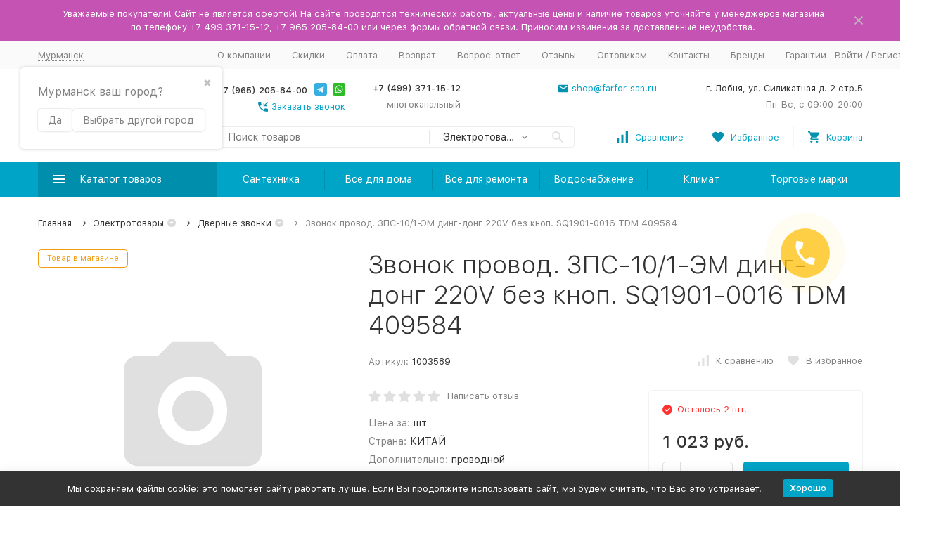

--- FILE ---
content_type: text/html; charset=utf-8
request_url: https://murmansk.tdfarfor.ru/product/zvonok-provod-3ps-10-1-em-ding-dong-220v-bez-knop-sq1901-0016-tdm-409584/
body_size: 48414
content:



	

	

	

	

	

	
<!DOCTYPE html><html lang="ru"><head prefix="og: http://ogp.me/ns# fb: http://ogp.me/ns/fb# product: http://ogp.me/ns/product#"><!-- meta --><meta http-equiv="Content-Type" content="text/html; charset=utf-8"/><meta name="viewport" content="width=device-width, initial-scale=1, maximum-scale=1"/><meta http-equiv="x-ua-compatible" content="IE=edge"/><meta name="format-detection" content="telephone=no"/><title>Звонок провод. 3ПС-10/1-ЭМ динг-донг 220V  без кноп. SQ1901-0016 TDM 409584 купить в Мурманске по доступной цене в интернет-магазине TDFarfor</title><meta name="Description" content="➤Звонок провод. 3ПС-10/1-ЭМ динг-донг 220V  без кноп. SQ1901-0016 TDM 409584 купите в Мурманске в интернет-магазине ТД «Фарфор» ✔ Скидки ✔ Лучшие цены ✔ Товар сертифицирован ✔ Возможен самовывоз"/><meta name="Keywords" content="звонок провод. 3пс-10/1-эм динг-донг 220v  без кноп. sq1901-0016 tdm 409584"/><link rel="canonical" href="https://murmansk.tdfarfor.ru/product/zvonok-provod-3ps-10-1-em-ding-dong-220v-bez-knop-sq1901-0016-tdm-409584/"/><meta name="theme-color" content="#9CC2CE"><link rel="icon" href="/favicon.ico" type="image/x-icon"><!-- css --><style>:root {--container-width: 1485px;--svg-sprite-url: url("/wa-data/public/site/themes/megashop2/svg/css-sprite.svg?v=1.11.0.119");}@media (max-width: 1502px) {:root {--container-width: calc(100vw - 17px);}}:root {--home-slider-height: auto;--home-slider-height-adaptive: auto;}</style><style>:root {--primary-color: #00a4c7;--primary-color-hover: rgb(0,183,224);--primary-color-alpha-5: rgba(0, 164, 199, .5);--dark-color: #0491b0;--dark-color-alpha-5: rgba(4, 145, 176, .5);--accent-color: rgb(0,142,173);--accent-color-hover: rgb(0,121,148);--light-color: #ebf8ff;--light-color-hover: rgb(209,239,255);--footer-text-color: white;--price-with-compare-color: #ff3131;}</style><link href="/wa-content/font/ruble/arial/alsrubl-arial-regular.woff" rel="preload" as="font" type="font/woff2" crossorigin /><link href="/wa-data,_public,_site,_themes,_megashop2,_assets,_megashop.dependencies.main.css,qv==1.11.0.119+wa-data,_public,_site,_themes,_megashop2,_css,_megashop.site.min.css,qv==1.11.0.119+wa-data,_public,_shop,_themes,_megashop2,_css,_megashop.shop.min.css,qv==1.11.0.119+wa-data,_public,_site,_themes,_megashop2,_user.css,qv==1.11.0.119+wa-data,_public,_site,_themes,_megashop2,_css,_megashop.font.sf-pro-text.min.css,qv==1.11.0.119+wa-content,_font,_ruble,_arial,_fontface.css+wa-data,_public,_blog,_themes,_megashop2,_css,_megashop.blog.min.css,qv==1.11.0.119+wa-apps,_shop,_plugins,_brand,_css,_frontend_nav.css+wa-apps,_shop,_plugins,_brand,_css,_grouped_brands.css+wa-apps,_shop,_plugins,_autobadge,_css,_frontend.min.css,q1.7.7+wa-apps,_shop,_plugins,_listfeatures,_css,_frontend_features.css,q2.5.0+wa-data,_public,_site,_themes,_megashop2,_css,_chartist.min.css.pagespeed.cc.dxvOgU84Q0.css" rel="stylesheet"/>      



<!-- js --><script>window.megashop = {};</script> 																																										
	<script>window.megashop.config = {"commons":{"info_panel_html":"<div class=\"c-info-panel c-info-panel_dark\"><div class=\"l-container\"><div class=\"c-info-panel__container\"><div class=\"c-info-panel__content-container\"><\/div><div class=\"c-info-panel__close-button-container\"><span class=\"c-info-panel__close-button\"><span class=\"l-image-box\"><svg class=\"c-svg-icon \" width=\"12\" height=\"12\" fill=\"currentColor\" ><use xlink:href=\"#megashop-icon_cross\"><\/use><\/svg><\/span><\/span><\/div><\/div><\/div><\/div>","select_html":"<label class=\"c-select  \"><select class=\"c-select__control \" ><\/select><span class=\"c-select__box\"><span class=\"c-select__content\"><\/span><span class=\"c-select__arrow\"><svg class=\"c-svg-icon c-select__arrow-icon\" width=\"10\" height=\"6\" fill=\"currentColor\" ><use xlink:href=\"#megashop-icon_arrow-bottom\"><\/use><\/svg><\/span><\/span><span class=\"c-select__dropdown\"><\/span><\/label>","radio_html":"<label class=\"c-radio\"><input class=\"c-radio__control \" type=\"radio\"  value=\"1\"   \/><span class=\"c-radio__box\"><span class=\"c-radio__arrow\"><\/span><\/span><\/label>","checkbox_html":"<label class=\"c-checkbox\"><input class=\"c-checkbox__control \" type=\"checkbox\"  value=\"1\"   \/><span class=\"c-checkbox__box\"><span class=\"c-checkbox__arrow\"><\/span><\/span><\/label>","input_file_html":"<label class=\"c-input-file\"><input type=\"file\"  class=\"c-input-file__control\" \/><span class=\"c-input-file__box\"><span class=\"c-input-file__button-box\"><button class=\"c-input-file__button c-button c-button_style_inverse\" type=\"button\">\u0412\u044b\u0431\u0435\u0440\u0438\u0442\u0435 \u0444\u0430\u0439\u043b<\/button><\/span><span class=\"c-input-file__file-box\">\u0424\u0430\u0439\u043b \u043d\u0435 \u0432\u044b\u0431\u0440\u0430\u043d<\/span><\/span><\/label>","pseudo_link_icon_box_html":"<span class=\"c-pseudo-link-box   \"><span class=\"l-icon-box \"><span class=\"l-icon-box__icon\"> <\/span><span class=\"l-icon-box__content\"><span class=\"c-pseudo-link-box__link\" data-plain-text=\"0\"><\/span><\/span><\/span><\/span>","wa_url":"\/","login_url":"\/login\/","signup_url":"\/signup\/","forgotpassword_url":"\/forgotpassword\/","svg":{"symbols_sprite":"\/wa-data\/public\/site\/themes\/megashop2\/svg\/symbols-sprite.svg?v=1.11.0.119","spinner":"<span class=\"c-spinner\"><span class=\"l-image-box\"><svg class=\"c-svg-icon c-spinner__icon \" width=\"61\" height=\"61\" fill=\"light_color\" ><use xlink:href=\"#megashop-icon_spinner\"><\/use><\/svg><\/span><\/span>","trash":"<svg class=\"c-svg-icon \" width=\"16\" height=\"16\" fill=\"currentColor\" ><use xlink:href=\"#megashop-icon_trash\"><\/use><\/svg>","arrow_left":"<svg class=\"c-svg-icon \" width=\"6\" height=\"10\" fill=\"currentColor\" ><use xlink:href=\"#megashop-icon_arrow-left\"><\/use><\/svg>","arrow_right":"<svg class=\"c-svg-icon \" width=\"6\" height=\"10\" fill=\"currentColor\" ><use xlink:href=\"#megashop-icon_arrow-right\"><\/use><\/svg>","arrow_bottom":"<svg class=\"c-svg-icon \" width=\"10\" height=\"6\" fill=\"currentColor\" ><use xlink:href=\"#megashop-icon_arrow-bottom\"><\/use><\/svg>","cross":"<svg class=\"c-svg-icon \" width=\"12\" height=\"12\" fill=\"currentColor\" ><use xlink:href=\"#megashop-icon_cross\"><\/use><\/svg>","available":"<svg class=\"c-svg-icon \" width=\"16\" height=\"16\" fill=\"currentColor\" ><use xlink:href=\"#megashop-icon_available\"><\/use><\/svg>","no_available":"<svg class=\"c-svg-icon \" width=\"16\" height=\"16\" fill=\"currentColor\" ><use xlink:href=\"#megashop-icon_no-available\"><\/use><\/svg>"},"analytics":{"ym_counter":"36408335","goals":{"add_to_cart":{"ym":"add_cart","ga_category":"","ga_action":"add_cart"},"user_reg":{"ym":"","ga_category":"","ga_action":""},"add_review":{"ym":"","ga_category":"","ga_action":""},"add_to_compare":{"ym":"","ga_category":"","ga_action":""},"add_to_favorite":{"ym":"","ga_category":"","ga_action":""},"quick_view":{"ym":"","ga_category":"","ga_action":""}}},"header_variant":"2","is_cookie":false,"is_mobile":false,"catalog_onenter_timeout":500,"catalog_onleave_timeout":300,"cart_onenter_timeout":500,"cart_onleave_timeout":300,"ya_share_source":"yastatic"},"language":{"item":"\u0448\u0442.","\u0413\u043e\u0434":"\u0413\u043e\u0434","\u0421\u043c\u0435\u043d\u0438\u0442\u044c \u043f\u0430\u0440\u043e\u043b\u044c":"\u0421\u043c\u0435\u043d\u0438\u0442\u044c \u043f\u0430\u0440\u043e\u043b\u044c","\u0424\u0430\u0439\u043b \u043d\u0435 \u0432\u044b\u0431\u0440\u0430\u043d":"\u0424\u0430\u0439\u043b \u043d\u0435 \u0432\u044b\u0431\u0440\u0430\u043d","\u0412\u0445\u043e\u0434 \u043d\u0430 \u0441\u0430\u0439\u0442":"\u0412\u0445\u043e\u0434 \u043d\u0430 \u0441\u0430\u0439\u0442"},"shop":{"home_url":"\/","search_url":"\/search\/","cart_url":"\/order\/","cart_add_url":"\/cart\/add\/","cart_save_url":"\/cart\/save\/","cart_delete_url":"\/cart\/delete\/","compare_url":"\/compare\/","compare_id_url":"\/compare\/{$id}\/","compare_url_variant":"default","data_regions_url":"\/data\/regions\/","data_shipping_url":"\/data\/shipping\/","search_query":"","to_toggle_cart_button":true,"zero_price_text":"\u043f\u043e\u0434 \u0437\u0430\u043a\u0430\u0437","is_enabled_2x":1,"is_enabled_srcset":true,"path":["133","27"],"add_affiliate_bonus_string":"\u042d\u0442\u043e\u0442 \u0437\u0430\u043a\u0430\u0437 \u0434\u043e\u0431\u0430\u0432\u0438\u0442 \\<strong\\>\\+(.*) \u0431\u043e\u043d\u0443\u0441\u043d\u044b\u0445 \u0431\u0430\u043b\u043b\u043e\u0432\\<\/strong\\>, \u043a\u043e\u0442\u043e\u0440\u044b\u0435 \u0432\u044b \u0437\u0430\u0442\u0435\u043c \u0441\u043c\u043e\u0436\u0435\u0442\u0435 \u0438\u0441\u043f\u043e\u043b\u044c\u0437\u043e\u0432\u0430\u0442\u044c \u0434\u043b\u044f \u043f\u043e\u043b\u0443\u0447\u0435\u043d\u0438\u044f \u0434\u043e\u043f\u043e\u043b\u043d\u0438\u0442\u0435\u043b\u044c\u043d\u044b\u0445 \u0441\u043a\u0438\u0434\u043e\u043a\\.","currency_info":{"RUB":{"code":"RUB","sign":"\u0440\u0443\u0431.","sign_html":"\u0440\u0443\u0431.","sign_position":1,"sign_delim":" ","decimal_point":",","frac_digits":"2","thousands_sep":" "}},"currency":"RUB","primary_currency":"RUB","add_to_cart_effect":"modal_cross","slider_breakpoints":{"reviews_thumbs":{"10000":{"slidesPerView":4},"1485":{"slidesPerView":4},"1199":{"slidesPerView":3,"spaceBetween":30},"855":{"slidesPerView":2,"spaceBetween":30},"550":{"slidesPerView":1,"spaceBetween":30}},"brands_thumbs":{"1199":{"slidesPerView":4},"767":{"slidesPerView":1}},"posts_thumbs":{"10000":{"slidesPerView":5},"1485":{"slidesPerView":4},"1199":{"slidesPerView":4,"spaceBetween":30},"1000":{"spaceBetween":15},"768":{"slidesPerView":3,"spaceBetween":15},"555":{"slidesPerView":2,"spaceBetween":15},"424":{"slidesPerView":1}},"products_thumbs":{"1485":{"slidesPerView":5,"spaceBetween":15},"1400":{"slidesPerView":4,"spaceBetween":30},"1199":{"slidesPerView":3,"spaceBetween":30},"855":{"slidesPerView":2,"spaceBetween":30},"550":{"slidesPerView":1,"spaceBetween":30}},"products_thumbs_cols":{"1485":{"slidesPerView":5,"spaceBetween":15},"1400":{"slidesPerView":4,"spaceBetween":30},"1199":{"slidesPerView":3,"spaceBetween":30},"767":{"slidesPerView":2,"spaceBetween":30},"550":{"slidesPerView":2,"spaceBetween":30},"440":{"slidesPerView":2,"spaceBetween":15},"380":{"slidesPerView":2,"spaceBetween":10},"374":{"slidesPerView":2,"spaceBetween":6}},"products_thumbs_compact":{"440":{"slidesPerView":1}}},"images_sizes":{"thumbs":{"375":345,"425":393,"767":360},"m-thumbs":{"425":195,"560":260,"767":360}}}};</script><script>window.megashop.shop = {};</script><script>window.megashop.blog = {};</script><script src="/wa-data/public/site/themes/megashop2/assets/megashop.dependencies.commons.js,qv=1.11.0.119.pagespeed.ce.Vdl9udhbPF.js"></script><script src="/wa-data/public/site/themes/megashop2/assets,_megashop.dependencies.main.js,qv==1.11.0.119+js,_megashop.common.min.js,qv==1.11.0.119.pagespeed.jc.r9rm2bD5Ya.js"></script><script>eval(mod_pagespeed_oKp2ZmU8sW);</script><script>eval(mod_pagespeed_nNjNl6zEr4);</script><script src="/wa-data/public/site/themes/megashop2/assets/megashop.dependencies.secondary.js,qv=1.11.0.119.pagespeed.ce.U1dXWbSt3w.js" defer></script><script src="/wa-data/public/site/themes/megashop2/js/megashop.site.min.js,qv=1.11.0.119.pagespeed.ce.hhKm8FRGgP.js" defer></script><script src="/wa-data/public/site/themes/megashop2/user.js,qv=1.11.0.119.pagespeed.ce.dIsZwNNAOt.js" defer></script><script src="/wa-data/public/shop/themes/megashop2/js/megashop.shop.min.js,qv=1.11.0.119.pagespeed.ce.CH9WMtO4HU.js" defer></script><script src="/wa-data/public/blog/themes/megashop2/js/megashop.blog.min.js,qv=1.11.0.119.pagespeed.ce.yJzUXfoan0.js" defer></script><script src="https://yastatic.net/es5-shims/0.0.2/es5-shims.min.js?v=1.11.0.119" defer></script><script src="https://yastatic.net/share2/share.js?v=1.11.0.119" defer></script><script src="/wa-data/public/site/themes/megashop2/js/vendor/fontawesome/all.min.js,qv=1.11.0.119.pagespeed.ce.MyGs-q-HmE.js" async></script><script>window.megashop && window.megashop.Svg ? window.megashop.Svg.load() : document.addEventListener('DOMContentLoaded', function () {window.megashop.Svg.load();});</script><script src="/wa-data/public/site/themes/megashop2/js/chartist.min.js+chartist-plugin-pointlabels.min.js.pagespeed.jc.fX70HzRGWR.js"></script><script>eval(mod_pagespeed_jQoBNwCDW1);</script><script>eval(mod_pagespeed_g5IcH5DUDh);</script><meta property="og:type" content="website">
<meta property="og:title" content="Звонок провод. 3ПС-10/1-ЭМ динг-донг 220V  без кноп. SQ1901-0016 TDM 409584 купить в Мурманске по доступной цене в интернет-магазине TDFarfor">
<meta property="og:url" content="https://murmansk.tdfarfor.ru/product/zvonok-provod-3ps-10-1-em-ding-dong-220v-bez-knop-sq1901-0016-tdm-409584/">
<meta property="product:price:amount" content="1023">
<meta property="product:price:currency" content="RUB">
<meta property="og:description" content="➤Звонок провод. 3ПС-10/1-ЭМ динг-донг 220V  без кноп. SQ1901-0016 TDM 409584 купите в Мурманске в интернет-магазине ТД «Фарфор» ✔ Скидки ✔ Лучшие цены ✔ Товар сертифицирован ✔ Возможен самовывоз">
<link rel="icon" href="/favicon.ico?v=1545382227" type="image/x-icon"/><link rel="apple-touch-icon" href="/apple-touch-icon.png?v=1545382227"/><meta name="yandex-verification" content="cd56b70da0b37101"/>
<script>
(function(i,s,o,g,r,a,m){i['GoogleAnalyticsObject']=r;i[r]=i[r]||function(){
(i[r].q=i[r].q||[]).push(arguments)},i[r].l=1*new Date();a=s.createElement(o),
m=s.getElementsByTagName(o)[0];a.async=1;a.src=g;m.parentNode.insertBefore(a,m)
})(window,document,'script','//www.google-analytics.com/analytics.js','ga');
ga('create', 'UA-75859425-1', 'auto');
ga('send', 'pageview');

</script><!-- plugin hook: 'frontend_head' --><script src="/wa-apps/shop/plugins/bsecommerce/js/bsecommerce.js.pagespeed.ce.xY2evBhO4f.js"></script><!-- frontend_head.searchpro-plugin -->                        <link rel="stylesheet" href="https://murmansk.tdfarfor.ru/wa-data/public/shop/themes,_megashop2,_searchpro_plugin_field.css,qv2.1.4+plugins,_searchpro,_stylesheet,_megashop2,_field.css,q1708934620.pagespeed.cc.32HDPvMmA9.css"/>
                    
                                    <script src="/wa-apps/shop/plugins/searchpro/assets/frontend.field.js,qv2.1.4.pagespeed.ce.H3opPG_eJm.js" defer></script>
            <!-- frontend_head.dp-plugin --><script type="text/javascript">if (!window.shop_dp) {
	window.shop_dp = {
		plugin_url: '/wa-apps/shop/plugins/dp/',
		dialog_url: '/dp-plugin/dialog/',
		service_url: '/dp-plugin/service/',
		calculate_url: '/dp-plugin/calculate/',
		svg_url: '/dp-plugin/svg/',
		point_url: '/dp-plugin/city-save/',
		city_search_url: '/dp-plugin/city-search/',
		city_save_url: '/dp-plugin/city-save/',
		location: {
			country_code: 'rus',
			country_name: 'Российская Федерация',
			region_code: '51',
			region_name: 'Мурманская область',
			city: 'Мурманск'
		},
		loader: {
			assets: {},
			loadCSS: function(url) {
				$('<link>')
					.appendTo('head')
					.attr({
						type: 'text/css',
						rel: 'stylesheet',
						href: url
					});
			},
			load: function(asset, callback) {
				var self = this;

				var resolve = function (is_from_cache) {
					if (typeof callback === 'function' && asset in self.assets) {
						callback.call(window.shop_dp.loader.assets[asset], is_from_cache);
					}
				};

				if (window['shop_dp_is_loading_asset_' + asset]) {
					$(document).on('shop_dp_asset_loaded_' + asset, resolve);
					return false;
				}

				if (!(asset in this.assets) && !window['shop_dp_is_loading_asset_' + asset]) {
					window['shop_dp_is_loading_asset_' + asset] = true;

					$.ajax({
						dataType: 'script',
						cache: false,
						url:
							window.shop_dp.plugin_url +
							'assets/' +
							(asset === 'core' ? 'core' : 'frontend.' + asset) +
							'.js',
						complete: function() {
							window['shop_dp_is_loading_asset_' + asset] = false;
							$(document).trigger('shop_dp_asset_loaded_' + asset);
							resolve(false);
						}
					});
				} else {
					resolve(true);
				}
			}
		},
		map_service: 'yandex',
		map_params: {"yandex_key":"5f58535d-62bd-4cb9-ab61-8a3d85da3142"},
		page_max_requests: '4',
		regions_integration_enable: true
	};

	(function($) {
		window.shop_dp.loader.load('core');
	})(jQuery);
}
</script><!-- frontend_head.flexdiscount-plugin --><script>$(function() {$.flexdiscountFrontend = new FlexdiscountPluginFrontend({urls: {couponAddUrl: '/flexdiscount/couponAdd/',updateDiscountUrl: '/flexdiscount/update/',refreshCartUrl: '/flexdiscount/cartUpdate/',deleteUrl: '/flexdiscount/couponDelete/',cartSaveUrl: {shop: '/cart/save/',plugin: '/my/'},cartDeleteUrl: {shop: '/cart/delete/',plugin: '/my/'},cartAddUrl: {shop: '/cart/add/',plugin: '/my/'}},updateInfoblocks: 1,hideDefaultAffiliateBlock: '',ss8forceUpdate: '0',addAffiliateBlock: 0,loaderType: 'loader1',locale: 'ru_RU',settings: {"enable_frontend_cart_hook":0},ss8UpdateAfterPayment: 0,shopVersion: '11.6.0.1130'});});</script><!-- frontend_head.buy1click-plugin --><!-- frontend_head.autobadge-plugin --><style class="autobadge-inline-css" data-targets="">.autobadge-pl{opacity:0;}</style><script>(function($){$(function(){$.autobadgeFrontend.init({update:'/autobadge/update/',forceParentVisible:'1',delayLoading:'1',delayLoadingAjax:'1',forceParentRelative:'1',showLoader:'1'});});})(jQuery);</script><!-- frontend_head.seoredirect-plugin --><!-- frontend_head.seofilter-plugin --><!-- frontend_head.regions-plugin -->
<script defer>(i=>{i(function(){window.shop_plugins_regions=Object.assign(window.shop_plugins_regions,{changeCityByCityId(n){var o=new URL(window.location),i=o.searchParams;i.set("shop_plugins_regions[city_id]",n),o.search=i.toString(),window.location=o},changeCityToProposed(){var n=new URL(window.location),o=n.searchParams;o.set("shop_plugins_regions[proposed]","1"),n.search=o.toString(),window.location=n},changeCityByFiasId(n){var o=new URL(window.location),i=o.searchParams;i.set("shop_plugins_regions[fias_id]",n),o.search=i.toString(),window.location=o},confirmCity(){var n=new URL(window.location),o=n.searchParams;return o.set("shop_plugins_regions[confirm]","1"),n.search=o.toString(),i.ajax({url:n,global:!1,beforeSend:function(n){n.setRequestHeader("X-Requested-With",{toString:function(){return""}})}})}})})})(window.jQuery);</script>


    <link rel="stylesheet" href="/wa-apps/shop/plugins/regions/css/default.css?v=3.2.5"/>
    <script src="/wa-apps/shop/plugins/regions/js/default.js,qv=3.2.5.pagespeed.ce.wncom_aQjG.js" defer></script>

    <link rel="stylesheet" href="https://cdn.jsdelivr.net/npm/suggestions-jquery@22.6.0/dist/css/suggestions.min.css"/>
    <script src="https://cdn.jsdelivr.net/npm/suggestions-jquery@22.6.0/dist/js/jquery.suggestions.min.js" defer></script>

<script>
    window.shop_plugins_regions = {"window_html":"<div class=\"shop-regions-window-wrapper\">\n    <div class=\"shop-regions-window-wrapper__window-wrapper\">\n        <div class=\"shop-regions-window-wrapper__window shop-regions-window shop-regions-window_with-popular\">\n            <div class=\"shop-regions-window-wrapper__close-btn shop-regions-window__close-btn\">\u2716<\/div>\n            <div class=\"shop-regions-window__header\">\u0423\u043a\u0430\u0436\u0438\u0442\u0435 \u0441\u0432\u043e\u0439 \u0433\u043e\u0440\u043e\u0434<\/div>\n            <div class=\"shop-regions-window__sub-header\">\u041e\u0442 \u044d\u0442\u043e\u0433\u043e \u0437\u0430\u0432\u0438\u0441\u0438\u0442 \u0441\u0442\u043e\u0438\u043c\u043e\u0441\u0442\u044c \u0434\u043e\u0441\u0442\u0430\u0432\u043a\u0438 \u0438 \u0432\u0430\u0440\u0438\u0430\u043d\u0442\u044b \u043e\u043f\u043b\u0430\u0442\u044b \u0432 \u0432\u0430\u0448 \u0440\u0435\u0433\u0438\u043e\u043d<\/div>\n                            <div class=\"shop-regions-window__search shop-regions-window-search\">\n                    <input type=\"text\" class=\"shop-regions-window-search__input\" placeholder=\"\u041d\u0430\u0447\u043d\u0438\u0442\u0435 \u0432\u0432\u043e\u0434\u0438\u0442\u044c \u043d\u0430\u0437\u0432\u0430\u043d\u0438\u0435 \u0433\u043e\u0440\u043e\u0434\u0430..\" \/>\n                    <span class=\"shop-regions-window-search__clear-btn\">\u2716<\/span>\n                <\/div>\n            \n            \n                                        \n            \n                                                                                            \n                                    \n                                    <div class=\"shop-regions-window__cities shop-regions-popular-cities-block\">\n                        <div class=\"shop-regions-popular-cities-block__popular-cities shop-regions-cities-block\">\n                            <div class=\"shop-regions-cities-block__header\">\u041f\u043e\u043f\u0443\u043b\u044f\u0440\u043d\u044b\u0435 \u0433\u043e\u0440\u043e\u0434\u0430<\/div>\n                                \n    <div class=\"shop-regions-cities-block__cities shop-regions-cities \">\n                \n                    <div class=\"shop-regions-cities__column\">\n                                    <div class=\"shop-regions-cities__city-row\">\n                                                <span\n                                class=\"shop-regions-cities__city\"\n                                data-city-id=\"4\"\n                        >\n                            \u0415\u043a\u0430\u0442\u0435\u0440\u0438\u043d\u0431\u0443\u0440\u0433\n                        <\/span>\n                    <\/div>\n                                    <div class=\"shop-regions-cities__city-row\">\n                                                <span\n                                class=\"shop-regions-cities__city\"\n                                data-city-id=\"6\"\n                        >\n                            \u041a\u0430\u0437\u0430\u043d\u044c\n                        <\/span>\n                    <\/div>\n                                    <div class=\"shop-regions-cities__city-row\">\n                                                <span\n                                class=\"shop-regions-cities__city\"\n                                data-city-id=\"52\"\n                        >\n                            \u041b\u043e\u0431\u043d\u044f\n                        <\/span>\n                    <\/div>\n                                    <div class=\"shop-regions-cities__city-row\">\n                                                <span\n                                class=\"shop-regions-cities__city\"\n                                data-city-id=\"104\"\n                        >\n                            \u041c\u043e\u0441\u043a\u0432\u0430\n                        <\/span>\n                    <\/div>\n                                    <div class=\"shop-regions-cities__city-row\">\n                                                <span\n                                class=\"shop-regions-cities__city\"\n                                data-city-id=\"5\"\n                        >\n                            \u041d\u0438\u0436\u043d\u0438\u0439 \u041d\u043e\u0432\u0433\u043e\u0440\u043e\u0434\n                        <\/span>\n                    <\/div>\n                            <\/div>\n                    <div class=\"shop-regions-cities__column\">\n                                    <div class=\"shop-regions-cities__city-row\">\n                                                <span\n                                class=\"shop-regions-cities__city\"\n                                data-city-id=\"3\"\n                        >\n                            \u041d\u043e\u0432\u043e\u0441\u0438\u0431\u0438\u0440\u0441\u043a\n                        <\/span>\n                    <\/div>\n                                    <div class=\"shop-regions-cities__city-row\">\n                                                <span\n                                class=\"shop-regions-cities__city\"\n                                data-city-id=\"8\"\n                        >\n                            \u041e\u043c\u0441\u043a\n                        <\/span>\n                    <\/div>\n                                    <div class=\"shop-regions-cities__city-row\">\n                                                <span\n                                class=\"shop-regions-cities__city\"\n                                data-city-id=\"10\"\n                        >\n                            \u0420\u043e\u0441\u0442\u043e\u0432-\u043d\u0430-\u0414\u043e\u043d\u0443\n                        <\/span>\n                    <\/div>\n                                    <div class=\"shop-regions-cities__city-row\">\n                                                <span\n                                class=\"shop-regions-cities__city\"\n                                data-city-id=\"9\"\n                        >\n                            \u0421\u0430\u043c\u0430\u0440\u0430\n                        <\/span>\n                    <\/div>\n                            <\/div>\n                    <div class=\"shop-regions-cities__column\">\n                                    <div class=\"shop-regions-cities__city-row\">\n                                                <span\n                                class=\"shop-regions-cities__city\"\n                                data-city-id=\"1\"\n                        >\n                            \u0421\u0430\u043d\u043a\u0442-\u041f\u0435\u0442\u0435\u0440\u0431\u0443\u0440\u0433\n                        <\/span>\n                    <\/div>\n                                    <div class=\"shop-regions-cities__city-row\">\n                                                <span\n                                class=\"shop-regions-cities__city\"\n                                data-city-id=\"11\"\n                        >\n                            \u0423\u0444\u0430\n                        <\/span>\n                    <\/div>\n                                    <div class=\"shop-regions-cities__city-row\">\n                                                <span\n                                class=\"shop-regions-cities__city\"\n                                data-city-id=\"80\"\n                        >\n                            \u0425\u0438\u043c\u043a\u0438\n                        <\/span>\n                    <\/div>\n                                    <div class=\"shop-regions-cities__city-row\">\n                                                <span\n                                class=\"shop-regions-cities__city\"\n                                data-city-id=\"7\"\n                        >\n                            \u0427\u0435\u043b\u044f\u0431\u0438\u043d\u0441\u043a\n                        <\/span>\n                    <\/div>\n                            <\/div>\n                <div class=\"shop-regions-cities__not-found-text\">\n            \u0413\u043e\u0440\u043e\u0434 \u043d\u0435 \u043d\u0430\u0439\u0434\u0435\u043d\n        <\/div>\n    <\/div>\n\n                            <div class=\"shop-regions-cities-block__footer\">\n                                <span class=\"shop-regions-popular-cities-block__show-all-cities-btn shop-regions-action-link\">\u041f\u043e\u043a\u0430\u0437\u0430\u0442\u044c \u0432\u0441\u0435 \u0433\u043e\u0440\u043e\u0434\u0430 (95)<\/span>\n                                <span class=\"shop-regions-popular-cities-block__hide-all-cities-btn shop-regions-action-link\">\u0421\u043a\u0440\u044b\u0442\u044c \u0432\u0441\u0435 \u0433\u043e\u0440\u043e\u0434\u0430<\/span>\n                            <\/div>\n                        <\/div>\n                        <div class=\"shop-regions-popular-cities-block__all-cities\">\n                                        <div class=\" shop-regions-cities-block\">\n            <div class=\"shop-regions-cities-block__header\">\u0412\u0441\u0435 \u0433\u043e\u0440\u043e\u0434\u0430<\/div>\n                \n    <div class=\"shop-regions-cities-block__cities shop-regions-cities shop-regions-cities_letter\">\n                                    \n                    <div class=\"shop-regions-cities__column\">\n                                    <div class=\"shop-regions-cities__city-row\">\n                                                    \n                                                            <span class=\"shop-regions-cities__city-letter\">\n                                    \u0410\n                                <\/span>\n                            \n                                                                            <span\n                                class=\"shop-regions-cities__city\"\n                                data-city-id=\"90\"\n                        >\n                            \u0410\u043d\u0433\u0430\u0440\u0441\u043a\n                        <\/span>\n                    <\/div>\n                                    <div class=\"shop-regions-cities__city-row\">\n                                                    \n                            \n                                                                            <span\n                                class=\"shop-regions-cities__city\"\n                                data-city-id=\"101\"\n                        >\n                            \u0410\u0440\u043c\u0430\u0432\u0438\u0440\n                        <\/span>\n                    <\/div>\n                                    <div class=\"shop-regions-cities__city-row\">\n                                                    \n                            \n                                                                            <span\n                                class=\"shop-regions-cities__city\"\n                                data-city-id=\"56\"\n                        >\n                            \u0410\u0440\u0445\u0430\u043d\u0433\u0435\u043b\u044c\u0441\u043a\n                        <\/span>\n                    <\/div>\n                                    <div class=\"shop-regions-cities__city-row\">\n                                                    \n                            \n                                                                            <span\n                                class=\"shop-regions-cities__city\"\n                                data-city-id=\"33\"\n                        >\n                            \u0410\u0441\u0442\u0440\u0430\u0445\u0430\u043d\u044c\n                        <\/span>\n                    <\/div>\n                                    <div class=\"shop-regions-cities__city-row\">\n                                                    \n                                                            <span class=\"shop-regions-cities__city-letter\">\n                                    \u0411\n                                <\/span>\n                            \n                                                                            <span\n                                class=\"shop-regions-cities__city\"\n                                data-city-id=\"102\"\n                        >\n                            \u0411\u0430\u043b\u0430\u043a\u043e\u0432\u043e\n                        <\/span>\n                    <\/div>\n                                    <div class=\"shop-regions-cities__city-row\">\n                                                    \n                            \n                                                                            <span\n                                class=\"shop-regions-cities__city\"\n                                data-city-id=\"41\"\n                        >\n                            \u0411\u0430\u043b\u0430\u0448\u0438\u0445\u0430\n                        <\/span>\n                    <\/div>\n                                    <div class=\"shop-regions-cities__city-row\">\n                                                    \n                            \n                                                                            <span\n                                class=\"shop-regions-cities__city\"\n                                data-city-id=\"21\"\n                        >\n                            \u0411\u0430\u0440\u043d\u0430\u0443\u043b\n                        <\/span>\n                    <\/div>\n                                    <div class=\"shop-regions-cities__city-row\">\n                                                    \n                            \n                                                                            <span\n                                class=\"shop-regions-cities__city\"\n                                data-city-id=\"51\"\n                        >\n                            \u0411\u0435\u043b\u0433\u043e\u0440\u043e\u0434\n                        <\/span>\n                    <\/div>\n                                    <div class=\"shop-regions-cities__city-row\">\n                                                    \n                            \n                                                                            <span\n                                class=\"shop-regions-cities__city\"\n                                data-city-id=\"98\"\n                        >\n                            \u0411\u0438\u0439\u0441\u043a\n                        <\/span>\n                    <\/div>\n                                    <div class=\"shop-regions-cities__city-row\">\n                                                    \n                            \n                                                                            <span\n                                class=\"shop-regions-cities__city\"\n                                data-city-id=\"91\"\n                        >\n                            \u0411\u043b\u0430\u0433\u043e\u0432\u0435\u0449\u0435\u043d\u0441\u043a\n                        <\/span>\n                    <\/div>\n                                    <div class=\"shop-regions-cities__city-row\">\n                                                    \n                            \n                                                                            <span\n                                class=\"shop-regions-cities__city\"\n                                data-city-id=\"50\"\n                        >\n                            \u0411\u0440\u044f\u043d\u0441\u043a\n                        <\/span>\n                    <\/div>\n                                    <div class=\"shop-regions-cities__city-row\">\n                                                    \n                                                            <span class=\"shop-regions-cities__city-letter\">\n                                    \u0412\n                                <\/span>\n                            \n                                                                            <span\n                                class=\"shop-regions-cities__city\"\n                                data-city-id=\"94\"\n                        >\n                            \u0412\u0435\u043b\u0438\u043a\u0438\u0439 \u041d\u043e\u0432\u0433\u043e\u0440\u043e\u0434\n                        <\/span>\n                    <\/div>\n                                    <div class=\"shop-regions-cities__city-row\">\n                                                    \n                            \n                                                                            <span\n                                class=\"shop-regions-cities__city\"\n                                data-city-id=\"26\"\n                        >\n                            \u0412\u043b\u0430\u0434\u0438\u0432\u043e\u0441\u0442\u043e\u043a\n                        <\/span>\n                    <\/div>\n                                    <div class=\"shop-regions-cities__city-row\">\n                                                    \n                            \n                                                                            <span\n                                class=\"shop-regions-cities__city\"\n                                data-city-id=\"69\"\n                        >\n                            \u0412\u043b\u0430\u0434\u0438\u043a\u0430\u0432\u043a\u0430\u0437\n                        <\/span>\n                    <\/div>\n                                    <div class=\"shop-regions-cities__city-row\">\n                                                    \n                            \n                                                                            <span\n                                class=\"shop-regions-cities__city\"\n                                data-city-id=\"54\"\n                        >\n                            \u0412\u043b\u0430\u0434\u0438\u043c\u0438\u0440\n                        <\/span>\n                    <\/div>\n                                    <div class=\"shop-regions-cities__city-row\">\n                                                    \n                            \n                                                                            <span\n                                class=\"shop-regions-cities__city\"\n                                data-city-id=\"15\"\n                        >\n                            \u0412\u043e\u043b\u0433\u043e\u0433\u0440\u0430\u0434\n                        <\/span>\n                    <\/div>\n                                    <div class=\"shop-regions-cities__city-row\">\n                                                    \n                            \n                                                                            <span\n                                class=\"shop-regions-cities__city\"\n                                data-city-id=\"61\"\n                        >\n                            \u0412\u043e\u043b\u0436\u0441\u043a\u0438\u0439\n                        <\/span>\n                    <\/div>\n                                    <div class=\"shop-regions-cities__city-row\">\n                                                    \n                            \n                                                                            <span\n                                class=\"shop-regions-cities__city\"\n                                data-city-id=\"14\"\n                        >\n                            \u0412\u043e\u0440\u043e\u043d\u0435\u0436\n                        <\/span>\n                    <\/div>\n                                    <div class=\"shop-regions-cities__city-row\">\n                                                    \n                                                            <span class=\"shop-regions-cities__city-letter\">\n                                    \u0413\n                                <\/span>\n                            \n                                                                            <span\n                                class=\"shop-regions-cities__city\"\n                                data-city-id=\"71\"\n                        >\n                            \u0413\u0440\u043e\u0437\u043d\u044b\u0439\n                        <\/span>\n                    <\/div>\n                                    <div class=\"shop-regions-cities__city-row\">\n                                                    \n                                                            <span class=\"shop-regions-cities__city-letter\">\n                                    \u0415\n                                <\/span>\n                            \n                                                                            <span\n                                class=\"shop-regions-cities__city\"\n                                data-city-id=\"4\"\n                        >\n                            \u0415\u043a\u0430\u0442\u0435\u0440\u0438\u043d\u0431\u0443\u0440\u0433\n                        <\/span>\n                    <\/div>\n                                    <div class=\"shop-regions-cities__city-row\">\n                                                    \n                                                            <span class=\"shop-regions-cities__city-letter\">\n                                    \u0418\n                                <\/span>\n                            \n                                                                            <span\n                                class=\"shop-regions-cities__city\"\n                                data-city-id=\"49\"\n                        >\n                            \u0418\u0432\u0430\u043d\u043e\u0432\u043e\n                        <\/span>\n                    <\/div>\n                                    <div class=\"shop-regions-cities__city-row\">\n                                                    \n                            \n                                                                            <span\n                                class=\"shop-regions-cities__city\"\n                                data-city-id=\"20\"\n                        >\n                            \u0418\u0436\u0435\u0432\u0441\u043a\n                        <\/span>\n                    <\/div>\n                                    <div class=\"shop-regions-cities__city-row\">\n                                                    \n                            \n                                                                            <span\n                                class=\"shop-regions-cities__city\"\n                                data-city-id=\"23\"\n                        >\n                            \u0418\u0440\u043a\u0443\u0442\u0441\u043a\n                        <\/span>\n                    <\/div>\n                                    <div class=\"shop-regions-cities__city-row\">\n                                                    \n                                                            <span class=\"shop-regions-cities__city-letter\">\n                                    \u041a\n                                <\/span>\n                            \n                                                                            <span\n                                class=\"shop-regions-cities__city\"\n                                data-city-id=\"6\"\n                        >\n                            \u041a\u0430\u0437\u0430\u043d\u044c\n                        <\/span>\n                    <\/div>\n                                    <div class=\"shop-regions-cities__city-row\">\n                                                    \n                            \n                                                                            <span\n                                class=\"shop-regions-cities__city\"\n                                data-city-id=\"40\"\n                        >\n                            \u041a\u0430\u043b\u0438\u043d\u0438\u043d\u0433\u0440\u0430\u0434\n                        <\/span>\n                    <\/div>\n                                    <div class=\"shop-regions-cities__city-row\">\n                                                    \n                            \n                                                                            <span\n                                class=\"shop-regions-cities__city\"\n                                data-city-id=\"59\"\n                        >\n                            \u041a\u0430\u043b\u0443\u0433\u0430\n                        <\/span>\n                    <\/div>\n                                    <div class=\"shop-regions-cities__city-row\">\n                                                    \n                            \n                                                                            <span\n                                class=\"shop-regions-cities__city\"\n                                data-city-id=\"30\"\n                        >\n                            \u041a\u0435\u043c\u0435\u0440\u043e\u0432\u043e\n                        <\/span>\n                    <\/div>\n                                    <div class=\"shop-regions-cities__city-row\">\n                                                    \n                            \n                                                                            <span\n                                class=\"shop-regions-cities__city\"\n                                data-city-id=\"37\"\n                        >\n                            \u041a\u0438\u0440\u043e\u0432\n                        <\/span>\n                    <\/div>\n                                    <div class=\"shop-regions-cities__city-row\">\n                                                    \n                            \n                                                                            <span\n                                class=\"shop-regions-cities__city\"\n                                data-city-id=\"82\"\n                        >\n                            \u041a\u043e\u043c\u0441\u043e\u043c\u043e\u043b\u044c\u0441\u043a-\u043d\u0430-\u0410\u043c\u0443\u0440\u0435\n                        <\/span>\n                    <\/div>\n                                    <div class=\"shop-regions-cities__city-row\">\n                                                    \n                            \n                                                                            <span\n                                class=\"shop-regions-cities__city\"\n                                data-city-id=\"93\"\n                        >\n                            \u041a\u043e\u0440\u043e\u043b\u0451\u0432\n                        <\/span>\n                    <\/div>\n                                    <div class=\"shop-regions-cities__city-row\">\n                                                    \n                            \n                                                                            <span\n                                class=\"shop-regions-cities__city\"\n                                data-city-id=\"16\"\n                        >\n                            \u041a\u0440\u0430\u0441\u043d\u043e\u0434\u0430\u0440\n                        <\/span>\n                    <\/div>\n                                    <div class=\"shop-regions-cities__city-row\">\n                                                    \n                            \n                                                                            <span\n                                class=\"shop-regions-cities__city\"\n                                data-city-id=\"12\"\n                        >\n                            \u041a\u0440\u0430\u0441\u043d\u043e\u044f\u0440\u0441\u043a\n                        <\/span>\n                    <\/div>\n                            <\/div>\n                    <div class=\"shop-regions-cities__column\">\n                                    <div class=\"shop-regions-cities__city-row\">\n                                                    \n                            \n                                                                            <span\n                                class=\"shop-regions-cities__city\"\n                                data-city-id=\"64\"\n                        >\n                            \u041a\u0443\u0440\u0433\u0430\u043d\n                        <\/span>\n                    <\/div>\n                                    <div class=\"shop-regions-cities__city-row\">\n                                                    \n                            \n                                                                            <span\n                                class=\"shop-regions-cities__city\"\n                                data-city-id=\"42\"\n                        >\n                            \u041a\u0443\u0440\u0441\u043a\n                        <\/span>\n                    <\/div>\n                                    <div class=\"shop-regions-cities__city-row\">\n                                                    \n                                                            <span class=\"shop-regions-cities__city-letter\">\n                                    \u041b\n                                <\/span>\n                            \n                                                                            <span\n                                class=\"shop-regions-cities__city\"\n                                data-city-id=\"36\"\n                        >\n                            \u041b\u0438\u043f\u0435\u0446\u043a\n                        <\/span>\n                    <\/div>\n                                    <div class=\"shop-regions-cities__city-row\">\n                                                    \n                            \n                                                                            <span\n                                class=\"shop-regions-cities__city\"\n                                data-city-id=\"52\"\n                        >\n                            \u041b\u043e\u0431\u043d\u044f\n                        <\/span>\n                    <\/div>\n                                    <div class=\"shop-regions-cities__city-row\">\n                                                    \n                            \n                                                                            <span\n                                class=\"shop-regions-cities__city\"\n                                data-city-id=\"97\"\n                        >\n                            \u041b\u044e\u0431\u0435\u0440\u0446\u044b\n                        <\/span>\n                    <\/div>\n                                    <div class=\"shop-regions-cities__city-row\">\n                                                    \n                                                            <span class=\"shop-regions-cities__city-letter\">\n                                    \u041c\n                                <\/span>\n                            \n                                                                            <span\n                                class=\"shop-regions-cities__city\"\n                                data-city-id=\"48\"\n                        >\n                            \u041c\u0430\u0433\u043d\u0438\u0442\u043e\u0433\u043e\u0440\u0441\u043a\n                        <\/span>\n                    <\/div>\n                                    <div class=\"shop-regions-cities__city-row\">\n                                                    \n                            \n                                                                            <span\n                                class=\"shop-regions-cities__city\"\n                                data-city-id=\"27\"\n                        >\n                            \u041c\u0430\u0445\u0430\u0447\u043a\u0430\u043b\u0430\n                        <\/span>\n                    <\/div>\n                                    <div class=\"shop-regions-cities__city-row\">\n                                                    \n                            \n                                                                            <span\n                                class=\"shop-regions-cities__city\"\n                                data-city-id=\"104\"\n                        >\n                            \u041c\u043e\u0441\u043a\u0432\u0430\n                        <\/span>\n                    <\/div>\n                                    <div class=\"shop-regions-cities__city-row\">\n                                                    \n                            \n                                                                            <span\n                                class=\"shop-regions-cities__city\"\n                                data-city-id=\"72\"\n                        >\n                            \u041c\u0443\u0440\u043c\u0430\u043d\u0441\u043a\n                        <\/span>\n                    <\/div>\n                                    <div class=\"shop-regions-cities__city-row\">\n                                                    \n                            \n                                                                            <span\n                                class=\"shop-regions-cities__city\"\n                                data-city-id=\"95\"\n                        >\n                            \u041c\u044b\u0442\u0438\u0449\u0438\n                        <\/span>\n                    <\/div>\n                                    <div class=\"shop-regions-cities__city-row\">\n                                                    \n                                                            <span class=\"shop-regions-cities__city-letter\">\n                                    \u041d\n                                <\/span>\n                            \n                                                                            <span\n                                class=\"shop-regions-cities__city\"\n                                data-city-id=\"34\"\n                        >\n                            \u041d\u0430\u0431\u0435\u0440\u0435\u0436\u043d\u044b\u0435 \u0427\u0435\u043b\u043d\u044b\n                        <\/span>\n                    <\/div>\n                                    <div class=\"shop-regions-cities__city-row\">\n                                                    \n                            \n                                                                            <span\n                                class=\"shop-regions-cities__city\"\n                                data-city-id=\"84\"\n                        >\n                            \u041d\u0430\u043b\u044c\u0447\u0438\u043a\n                        <\/span>\n                    <\/div>\n                                    <div class=\"shop-regions-cities__city-row\">\n                                                    \n                            \n                                                                            <span\n                                class=\"shop-regions-cities__city\"\n                                data-city-id=\"85\"\n                        >\n                            \u041d\u0438\u0436\u043d\u0435\u043a\u0430\u043c\u0441\u043a\n                        <\/span>\n                    <\/div>\n                                    <div class=\"shop-regions-cities__city-row\">\n                                                    \n                            \n                                                                            <span\n                                class=\"shop-regions-cities__city\"\n                                data-city-id=\"5\"\n                        >\n                            \u041d\u0438\u0436\u043d\u0438\u0439 \u041d\u043e\u0432\u0433\u043e\u0440\u043e\u0434\n                        <\/span>\n                    <\/div>\n                                    <div class=\"shop-regions-cities__city-row\">\n                                                    \n                            \n                                                                            <span\n                                class=\"shop-regions-cities__city\"\n                                data-city-id=\"31\"\n                        >\n                            \u041d\u043e\u0432\u043e\u043a\u0443\u0437\u043d\u0435\u0446\u043a\n                        <\/span>\n                    <\/div>\n                                    <div class=\"shop-regions-cities__city-row\">\n                                                    \n                            \n                                                                            <span\n                                class=\"shop-regions-cities__city\"\n                                data-city-id=\"78\"\n                        >\n                            \u041d\u043e\u0432\u043e\u0440\u043e\u0441\u0441\u0438\u0439\u0441\u043a\n                        <\/span>\n                    <\/div>\n                                    <div class=\"shop-regions-cities__city-row\">\n                                                    \n                            \n                                                                            <span\n                                class=\"shop-regions-cities__city\"\n                                data-city-id=\"3\"\n                        >\n                            \u041d\u043e\u0432\u043e\u0441\u0438\u0431\u0438\u0440\u0441\u043a\n                        <\/span>\n                    <\/div>\n                                    <div class=\"shop-regions-cities__city-row\">\n                                                    \n                                                            <span class=\"shop-regions-cities__city-letter\">\n                                    \u041e\n                                <\/span>\n                            \n                                                                            <span\n                                class=\"shop-regions-cities__city\"\n                                data-city-id=\"8\"\n                        >\n                            \u041e\u043c\u0441\u043a\n                        <\/span>\n                    <\/div>\n                                    <div class=\"shop-regions-cities__city-row\">\n                                                    \n                            \n                                                                            <span\n                                class=\"shop-regions-cities__city\"\n                                data-city-id=\"66\"\n                        >\n                            \u041e\u0440\u0451\u043b\n                        <\/span>\n                    <\/div>\n                                    <div class=\"shop-regions-cities__city-row\">\n                                                    \n                            \n                                                                            <span\n                                class=\"shop-regions-cities__city\"\n                                data-city-id=\"29\"\n                        >\n                            \u041e\u0440\u0435\u043d\u0431\u0443\u0440\u0433\n                        <\/span>\n                    <\/div>\n                                    <div class=\"shop-regions-cities__city-row\">\n                                                    \n                            \n                                                                            <span\n                                class=\"shop-regions-cities__city\"\n                                data-city-id=\"88\"\n                        >\n                            \u041e\u0440\u0441\u043a\n                        <\/span>\n                    <\/div>\n                                    <div class=\"shop-regions-cities__city-row\">\n                                                    \n                                                            <span class=\"shop-regions-cities__city-letter\">\n                                    \u041f\n                                <\/span>\n                            \n                                                                            <span\n                                class=\"shop-regions-cities__city\"\n                                data-city-id=\"35\"\n                        >\n                            \u041f\u0435\u043d\u0437\u0430\n                        <\/span>\n                    <\/div>\n                                    <div class=\"shop-regions-cities__city-row\">\n                                                    \n                            \n                                                                            <span\n                                class=\"shop-regions-cities__city\"\n                                data-city-id=\"13\"\n                        >\n                            \u041f\u0435\u0440\u043c\u044c\n                        <\/span>\n                    <\/div>\n                                    <div class=\"shop-regions-cities__city-row\">\n                                                    \n                            \n                                                                            <span\n                                class=\"shop-regions-cities__city\"\n                                data-city-id=\"75\"\n                        >\n                            \u041f\u0435\u0442\u0440\u043e\u0437\u0430\u0432\u043e\u0434\u0441\u043a\n                        <\/span>\n                    <\/div>\n                                    <div class=\"shop-regions-cities__city-row\">\n                                                    \n                            \n                                                                            <span\n                                class=\"shop-regions-cities__city\"\n                                data-city-id=\"70\"\n                        >\n                            \u041f\u043e\u0434\u043e\u043b\u044c\u0441\u043a\n                        <\/span>\n                    <\/div>\n                                    <div class=\"shop-regions-cities__city-row\">\n                                                    \n                            \n                                                                            <span\n                                class=\"shop-regions-cities__city\"\n                                data-city-id=\"100\"\n                        >\n                            \u041f\u0440\u043e\u043a\u043e\u043f\u044c\u0435\u0432\u0441\u043a\n                        <\/span>\n                    <\/div>\n                                    <div class=\"shop-regions-cities__city-row\">\n                                                    \n                            \n                                                                            <span\n                                class=\"shop-regions-cities__city\"\n                                data-city-id=\"96\"\n                        >\n                            \u041f\u0441\u043a\u043e\u0432\n                        <\/span>\n                    <\/div>\n                                    <div class=\"shop-regions-cities__city-row\">\n                                                    \n                                                            <span class=\"shop-regions-cities__city-letter\">\n                                    \u0420\n                                <\/span>\n                            \n                                                                            <span\n                                class=\"shop-regions-cities__city\"\n                                data-city-id=\"10\"\n                        >\n                            \u0420\u043e\u0441\u0442\u043e\u0432-\u043d\u0430-\u0414\u043e\u043d\u0443\n                        <\/span>\n                    <\/div>\n                                    <div class=\"shop-regions-cities__city-row\">\n                                                    \n                            \n                                                                            <span\n                                class=\"shop-regions-cities__city\"\n                                data-city-id=\"32\"\n                        >\n                            \u0420\u044f\u0437\u0430\u043d\u044c\n                        <\/span>\n                    <\/div>\n                                    <div class=\"shop-regions-cities__city-row\">\n                                                    \n                                                            <span class=\"shop-regions-cities__city-letter\">\n                                    \u0421\n                                <\/span>\n                            \n                                                                            <span\n                                class=\"shop-regions-cities__city\"\n                                data-city-id=\"9\"\n                        >\n                            \u0421\u0430\u043c\u0430\u0440\u0430\n                        <\/span>\n                    <\/div>\n                                    <div class=\"shop-regions-cities__city-row\">\n                                                    \n                            \n                                                                            <span\n                                class=\"shop-regions-cities__city\"\n                                data-city-id=\"1\"\n                        >\n                            \u0421\u0430\u043d\u043a\u0442-\u041f\u0435\u0442\u0435\u0440\u0431\u0443\u0440\u0433\n                        <\/span>\n                    <\/div>\n                                    <div class=\"shop-regions-cities__city-row\">\n                                                    \n                            \n                                                                            <span\n                                class=\"shop-regions-cities__city\"\n                                data-city-id=\"62\"\n                        >\n                            \u0421\u0430\u0440\u0430\u043d\u0441\u043a\n                        <\/span>\n                    <\/div>\n                            <\/div>\n                    <div class=\"shop-regions-cities__column\">\n                                    <div class=\"shop-regions-cities__city-row\">\n                                                    \n                            \n                                                                            <span\n                                class=\"shop-regions-cities__city\"\n                                data-city-id=\"17\"\n                        >\n                            \u0421\u0430\u0440\u0430\u0442\u043e\u0432\n                        <\/span>\n                    <\/div>\n                                    <div class=\"shop-regions-cities__city-row\">\n                                                    \n                            \n                                                                            <span\n                                class=\"shop-regions-cities__city\"\n                                data-city-id=\"43\"\n                        >\n                            \u0421\u0435\u0432\u0430\u0441\u0442\u043e\u043f\u043e\u043b\u044c\n                        <\/span>\n                    <\/div>\n                                    <div class=\"shop-regions-cities__city-row\">\n                                                    \n                            \n                                                                            <span\n                                class=\"shop-regions-cities__city\"\n                                data-city-id=\"58\"\n                        >\n                            \u0421\u0438\u043c\u0444\u0435\u0440\u043e\u043f\u043e\u043b\u044c\n                        <\/span>\n                    <\/div>\n                                    <div class=\"shop-regions-cities__city-row\">\n                                                    \n                            \n                                                                            <span\n                                class=\"shop-regions-cities__city\"\n                                data-city-id=\"60\"\n                        >\n                            \u0421\u043c\u043e\u043b\u0435\u043d\u0441\u043a\n                        <\/span>\n                    <\/div>\n                                    <div class=\"shop-regions-cities__city-row\">\n                                                    \n                            \n                                                                            <span\n                                class=\"shop-regions-cities__city\"\n                                data-city-id=\"46\"\n                        >\n                            \u0421\u043e\u0447\u0438\n                        <\/span>\n                    <\/div>\n                                    <div class=\"shop-regions-cities__city-row\">\n                                                    \n                            \n                                                                            <span\n                                class=\"shop-regions-cities__city\"\n                                data-city-id=\"45\"\n                        >\n                            \u0421\u0442\u0430\u0432\u0440\u043e\u043f\u043e\u043b\u044c\n                        <\/span>\n                    <\/div>\n                                    <div class=\"shop-regions-cities__city-row\">\n                                                    \n                            \n                                                                            <span\n                                class=\"shop-regions-cities__city\"\n                                data-city-id=\"92\"\n                        >\n                            \u0421\u0442\u0430\u0440\u044b\u0439 \u041e\u0441\u043a\u043e\u043b\n                        <\/span>\n                    <\/div>\n                                    <div class=\"shop-regions-cities__city-row\">\n                                                    \n                            \n                                                                            <span\n                                class=\"shop-regions-cities__city\"\n                                data-city-id=\"74\"\n                        >\n                            \u0421\u0442\u0435\u0440\u043b\u0438\u0442\u0430\u043c\u0430\u043a\n                        <\/span>\n                    <\/div>\n                                    <div class=\"shop-regions-cities__city-row\">\n                                                    \n                            \n                                                                            <span\n                                class=\"shop-regions-cities__city\"\n                                data-city-id=\"53\"\n                        >\n                            \u0421\u0443\u0440\u0433\u0443\u0442\n                        <\/span>\n                    <\/div>\n                                    <div class=\"shop-regions-cities__city-row\">\n                                                    \n                            \n                                                                            <span\n                                class=\"shop-regions-cities__city\"\n                                data-city-id=\"83\"\n                        >\n                            \u0421\u044b\u043a\u0442\u044b\u0432\u043a\u0430\u0440\n                        <\/span>\n                    <\/div>\n                                    <div class=\"shop-regions-cities__city-row\">\n                                                    \n                                                            <span class=\"shop-regions-cities__city-letter\">\n                                    \u0422\n                                <\/span>\n                            \n                                                                            <span\n                                class=\"shop-regions-cities__city\"\n                                data-city-id=\"81\"\n                        >\n                            \u0422\u0430\u0433\u0430\u043d\u0440\u043e\u0433\n                        <\/span>\n                    <\/div>\n                                    <div class=\"shop-regions-cities__city-row\">\n                                                    \n                            \n                                                                            <span\n                                class=\"shop-regions-cities__city\"\n                                data-city-id=\"73\"\n                        >\n                            \u0422\u0430\u043c\u0431\u043e\u0432\n                        <\/span>\n                    <\/div>\n                                    <div class=\"shop-regions-cities__city-row\">\n                                                    \n                            \n                                                                            <span\n                                class=\"shop-regions-cities__city\"\n                                data-city-id=\"47\"\n                        >\n                            \u0422\u0432\u0435\u0440\u044c\n                        <\/span>\n                    <\/div>\n                                    <div class=\"shop-regions-cities__city-row\">\n                                                    \n                            \n                                                                            <span\n                                class=\"shop-regions-cities__city\"\n                                data-city-id=\"19\"\n                        >\n                            \u0422\u043e\u043b\u044c\u044f\u0442\u0442\u0438\n                        <\/span>\n                    <\/div>\n                                    <div class=\"shop-regions-cities__city-row\">\n                                                    \n                            \n                                                                            <span\n                                class=\"shop-regions-cities__city\"\n                                data-city-id=\"28\"\n                        >\n                            \u0422\u043e\u043c\u0441\u043a\n                        <\/span>\n                    <\/div>\n                                    <div class=\"shop-regions-cities__city-row\">\n                                                    \n                            \n                                                                            <span\n                                class=\"shop-regions-cities__city\"\n                                data-city-id=\"39\"\n                        >\n                            \u0422\u0443\u043b\u0430\n                        <\/span>\n                    <\/div>\n                                    <div class=\"shop-regions-cities__city-row\">\n                                                    \n                            \n                                                                            <span\n                                class=\"shop-regions-cities__city\"\n                                data-city-id=\"18\"\n                        >\n                            \u0422\u044e\u043c\u0435\u043d\u044c\n                        <\/span>\n                    <\/div>\n                                    <div class=\"shop-regions-cities__city-row\">\n                                                    \n                                                            <span class=\"shop-regions-cities__city-letter\">\n                                    \u0423\n                                <\/span>\n                            \n                                                                            <span\n                                class=\"shop-regions-cities__city\"\n                                data-city-id=\"44\"\n                        >\n                            \u0423\u043b\u0430\u043d-\u0423\u0434\u044d\n                        <\/span>\n                    <\/div>\n                                    <div class=\"shop-regions-cities__city-row\">\n                                                    \n                            \n                                                                            <span\n                                class=\"shop-regions-cities__city\"\n                                data-city-id=\"22\"\n                        >\n                            \u0423\u043b\u044c\u044f\u043d\u043e\u0432\u0441\u043a\n                        <\/span>\n                    <\/div>\n                                    <div class=\"shop-regions-cities__city-row\">\n                                                    \n                            \n                                                                            <span\n                                class=\"shop-regions-cities__city\"\n                                data-city-id=\"11\"\n                        >\n                            \u0423\u0444\u0430\n                        <\/span>\n                    <\/div>\n                                    <div class=\"shop-regions-cities__city-row\">\n                                                    \n                                                            <span class=\"shop-regions-cities__city-letter\">\n                                    \u0425\n                                <\/span>\n                            \n                                                                            <span\n                                class=\"shop-regions-cities__city\"\n                                data-city-id=\"24\"\n                        >\n                            \u0425\u0430\u0431\u0430\u0440\u043e\u0432\u0441\u043a\n                        <\/span>\n                    <\/div>\n                                    <div class=\"shop-regions-cities__city-row\">\n                                                    \n                            \n                                                                            <span\n                                class=\"shop-regions-cities__city\"\n                                data-city-id=\"80\"\n                        >\n                            \u0425\u0438\u043c\u043a\u0438\n                        <\/span>\n                    <\/div>\n                                    <div class=\"shop-regions-cities__city-row\">\n                                                    \n                                                            <span class=\"shop-regions-cities__city-letter\">\n                                    \u0427\n                                <\/span>\n                            \n                                                                            <span\n                                class=\"shop-regions-cities__city\"\n                                data-city-id=\"38\"\n                        >\n                            \u0427\u0435\u0431\u043e\u043a\u0441\u0430\u0440\u044b\n                        <\/span>\n                    <\/div>\n                                    <div class=\"shop-regions-cities__city-row\">\n                                                    \n                            \n                                                                            <span\n                                class=\"shop-regions-cities__city\"\n                                data-city-id=\"7\"\n                        >\n                            \u0427\u0435\u043b\u044f\u0431\u0438\u043d\u0441\u043a\n                        <\/span>\n                    <\/div>\n                                    <div class=\"shop-regions-cities__city-row\">\n                                                    \n                            \n                                                                            <span\n                                class=\"shop-regions-cities__city\"\n                                data-city-id=\"65\"\n                        >\n                            \u0427\u0435\u0440\u0435\u043f\u043e\u0432\u0435\u0446\n                        <\/span>\n                    <\/div>\n                                    <div class=\"shop-regions-cities__city-row\">\n                                                    \n                            \n                                                                            <span\n                                class=\"shop-regions-cities__city\"\n                                data-city-id=\"57\"\n                        >\n                            \u0427\u0438\u0442\u0430\n                        <\/span>\n                    <\/div>\n                                    <div class=\"shop-regions-cities__city-row\">\n                                                    \n                                                            <span class=\"shop-regions-cities__city-letter\">\n                                    \u0428\n                                <\/span>\n                            \n                                                                            <span\n                                class=\"shop-regions-cities__city\"\n                                data-city-id=\"86\"\n                        >\n                            \u0428\u0430\u0445\u0442\u044b\n                        <\/span>\n                    <\/div>\n                                    <div class=\"shop-regions-cities__city-row\">\n                                                    \n                                                            <span class=\"shop-regions-cities__city-letter\">\n                                    \u042d\n                                <\/span>\n                            \n                                                                            <span\n                                class=\"shop-regions-cities__city\"\n                                data-city-id=\"89\"\n                        >\n                            \u042d\u043d\u0433\u0435\u043b\u044c\u0441\n                        <\/span>\n                    <\/div>\n                                    <div class=\"shop-regions-cities__city-row\">\n                                                    \n                                                            <span class=\"shop-regions-cities__city-letter\">\n                                    \u042e\n                                <\/span>\n                            \n                                                                            <span\n                                class=\"shop-regions-cities__city\"\n                                data-city-id=\"99\"\n                        >\n                            \u042e\u0436\u043d\u043e-\u0421\u0430\u0445\u0430\u043b\u0438\u043d\u0441\u043a\n                        <\/span>\n                    <\/div>\n                                    <div class=\"shop-regions-cities__city-row\">\n                                                    \n                                                            <span class=\"shop-regions-cities__city-letter\">\n                                    \u042f\n                                <\/span>\n                            \n                                                                            <span\n                                class=\"shop-regions-cities__city\"\n                                data-city-id=\"68\"\n                        >\n                            \u042f\u043a\u0443\u0442\u0441\u043a\n                        <\/span>\n                    <\/div>\n                                    <div class=\"shop-regions-cities__city-row\">\n                                                    \n                            \n                                                                            <span\n                                class=\"shop-regions-cities__city\"\n                                data-city-id=\"25\"\n                        >\n                            \u042f\u0440\u043e\u0441\u043b\u0430\u0432\u043b\u044c\n                        <\/span>\n                    <\/div>\n                            <\/div>\n                <div class=\"shop-regions-cities__not-found-text\">\n            \u0413\u043e\u0440\u043e\u0434 \u043d\u0435 \u043d\u0430\u0439\u0434\u0435\u043d\n        <\/div>\n    <\/div>\n\n        <\/div>\n    \n                        <\/div>\n                    <\/div>\n                                    \n    <div class=\"shop-regions-window__all-cities shop-regions-cities \">\n                \n                    <div class=\"shop-regions-cities__column\">\n                                    <div class=\"shop-regions-cities__city-row\">\n                                                <span\n                                class=\"shop-regions-cities__city\"\n                                data-city-id=\"90\"\n                        >\n                            \u0410\u043d\u0433\u0430\u0440\u0441\u043a\n                        <\/span>\n                    <\/div>\n                                    <div class=\"shop-regions-cities__city-row\">\n                                                <span\n                                class=\"shop-regions-cities__city\"\n                                data-city-id=\"101\"\n                        >\n                            \u0410\u0440\u043c\u0430\u0432\u0438\u0440\n                        <\/span>\n                    <\/div>\n                                    <div class=\"shop-regions-cities__city-row\">\n                                                <span\n                                class=\"shop-regions-cities__city\"\n                                data-city-id=\"56\"\n                        >\n                            \u0410\u0440\u0445\u0430\u043d\u0433\u0435\u043b\u044c\u0441\u043a\n                        <\/span>\n                    <\/div>\n                                    <div class=\"shop-regions-cities__city-row\">\n                                                <span\n                                class=\"shop-regions-cities__city\"\n                                data-city-id=\"33\"\n                        >\n                            \u0410\u0441\u0442\u0440\u0430\u0445\u0430\u043d\u044c\n                        <\/span>\n                    <\/div>\n                                    <div class=\"shop-regions-cities__city-row\">\n                                                <span\n                                class=\"shop-regions-cities__city\"\n                                data-city-id=\"102\"\n                        >\n                            \u0411\u0430\u043b\u0430\u043a\u043e\u0432\u043e\n                        <\/span>\n                    <\/div>\n                                    <div class=\"shop-regions-cities__city-row\">\n                                                <span\n                                class=\"shop-regions-cities__city\"\n                                data-city-id=\"41\"\n                        >\n                            \u0411\u0430\u043b\u0430\u0448\u0438\u0445\u0430\n                        <\/span>\n                    <\/div>\n                                    <div class=\"shop-regions-cities__city-row\">\n                                                <span\n                                class=\"shop-regions-cities__city\"\n                                data-city-id=\"21\"\n                        >\n                            \u0411\u0430\u0440\u043d\u0430\u0443\u043b\n                        <\/span>\n                    <\/div>\n                                    <div class=\"shop-regions-cities__city-row\">\n                                                <span\n                                class=\"shop-regions-cities__city\"\n                                data-city-id=\"51\"\n                        >\n                            \u0411\u0435\u043b\u0433\u043e\u0440\u043e\u0434\n                        <\/span>\n                    <\/div>\n                                    <div class=\"shop-regions-cities__city-row\">\n                                                <span\n                                class=\"shop-regions-cities__city\"\n                                data-city-id=\"98\"\n                        >\n                            \u0411\u0438\u0439\u0441\u043a\n                        <\/span>\n                    <\/div>\n                                    <div class=\"shop-regions-cities__city-row\">\n                                                <span\n                                class=\"shop-regions-cities__city\"\n                                data-city-id=\"91\"\n                        >\n                            \u0411\u043b\u0430\u0433\u043e\u0432\u0435\u0449\u0435\u043d\u0441\u043a\n                        <\/span>\n                    <\/div>\n                                    <div class=\"shop-regions-cities__city-row\">\n                                                <span\n                                class=\"shop-regions-cities__city\"\n                                data-city-id=\"50\"\n                        >\n                            \u0411\u0440\u044f\u043d\u0441\u043a\n                        <\/span>\n                    <\/div>\n                                    <div class=\"shop-regions-cities__city-row\">\n                                                <span\n                                class=\"shop-regions-cities__city\"\n                                data-city-id=\"94\"\n                        >\n                            \u0412\u0435\u043b\u0438\u043a\u0438\u0439 \u041d\u043e\u0432\u0433\u043e\u0440\u043e\u0434\n                        <\/span>\n                    <\/div>\n                                    <div class=\"shop-regions-cities__city-row\">\n                                                <span\n                                class=\"shop-regions-cities__city\"\n                                data-city-id=\"26\"\n                        >\n                            \u0412\u043b\u0430\u0434\u0438\u0432\u043e\u0441\u0442\u043e\u043a\n                        <\/span>\n                    <\/div>\n                                    <div class=\"shop-regions-cities__city-row\">\n                                                <span\n                                class=\"shop-regions-cities__city\"\n                                data-city-id=\"69\"\n                        >\n                            \u0412\u043b\u0430\u0434\u0438\u043a\u0430\u0432\u043a\u0430\u0437\n                        <\/span>\n                    <\/div>\n                                    <div class=\"shop-regions-cities__city-row\">\n                                                <span\n                                class=\"shop-regions-cities__city\"\n                                data-city-id=\"54\"\n                        >\n                            \u0412\u043b\u0430\u0434\u0438\u043c\u0438\u0440\n                        <\/span>\n                    <\/div>\n                                    <div class=\"shop-regions-cities__city-row\">\n                                                <span\n                                class=\"shop-regions-cities__city\"\n                                data-city-id=\"15\"\n                        >\n                            \u0412\u043e\u043b\u0433\u043e\u0433\u0440\u0430\u0434\n                        <\/span>\n                    <\/div>\n                                    <div class=\"shop-regions-cities__city-row\">\n                                                <span\n                                class=\"shop-regions-cities__city\"\n                                data-city-id=\"61\"\n                        >\n                            \u0412\u043e\u043b\u0436\u0441\u043a\u0438\u0439\n                        <\/span>\n                    <\/div>\n                                    <div class=\"shop-regions-cities__city-row\">\n                                                <span\n                                class=\"shop-regions-cities__city\"\n                                data-city-id=\"14\"\n                        >\n                            \u0412\u043e\u0440\u043e\u043d\u0435\u0436\n                        <\/span>\n                    <\/div>\n                                    <div class=\"shop-regions-cities__city-row\">\n                                                <span\n                                class=\"shop-regions-cities__city\"\n                                data-city-id=\"71\"\n                        >\n                            \u0413\u0440\u043e\u0437\u043d\u044b\u0439\n                        <\/span>\n                    <\/div>\n                                    <div class=\"shop-regions-cities__city-row\">\n                                                <span\n                                class=\"shop-regions-cities__city\"\n                                data-city-id=\"4\"\n                        >\n                            \u0415\u043a\u0430\u0442\u0435\u0440\u0438\u043d\u0431\u0443\u0440\u0433\n                        <\/span>\n                    <\/div>\n                                    <div class=\"shop-regions-cities__city-row\">\n                                                <span\n                                class=\"shop-regions-cities__city\"\n                                data-city-id=\"49\"\n                        >\n                            \u0418\u0432\u0430\u043d\u043e\u0432\u043e\n                        <\/span>\n                    <\/div>\n                                    <div class=\"shop-regions-cities__city-row\">\n                                                <span\n                                class=\"shop-regions-cities__city\"\n                                data-city-id=\"20\"\n                        >\n                            \u0418\u0436\u0435\u0432\u0441\u043a\n                        <\/span>\n                    <\/div>\n                                    <div class=\"shop-regions-cities__city-row\">\n                                                <span\n                                class=\"shop-regions-cities__city\"\n                                data-city-id=\"23\"\n                        >\n                            \u0418\u0440\u043a\u0443\u0442\u0441\u043a\n                        <\/span>\n                    <\/div>\n                                    <div class=\"shop-regions-cities__city-row\">\n                                                <span\n                                class=\"shop-regions-cities__city\"\n                                data-city-id=\"6\"\n                        >\n                            \u041a\u0430\u0437\u0430\u043d\u044c\n                        <\/span>\n                    <\/div>\n                                    <div class=\"shop-regions-cities__city-row\">\n                                                <span\n                                class=\"shop-regions-cities__city\"\n                                data-city-id=\"40\"\n                        >\n                            \u041a\u0430\u043b\u0438\u043d\u0438\u043d\u0433\u0440\u0430\u0434\n                        <\/span>\n                    <\/div>\n                                    <div class=\"shop-regions-cities__city-row\">\n                                                <span\n                                class=\"shop-regions-cities__city\"\n                                data-city-id=\"59\"\n                        >\n                            \u041a\u0430\u043b\u0443\u0433\u0430\n                        <\/span>\n                    <\/div>\n                                    <div class=\"shop-regions-cities__city-row\">\n                                                <span\n                                class=\"shop-regions-cities__city\"\n                                data-city-id=\"30\"\n                        >\n                            \u041a\u0435\u043c\u0435\u0440\u043e\u0432\u043e\n                        <\/span>\n                    <\/div>\n                                    <div class=\"shop-regions-cities__city-row\">\n                                                <span\n                                class=\"shop-regions-cities__city\"\n                                data-city-id=\"37\"\n                        >\n                            \u041a\u0438\u0440\u043e\u0432\n                        <\/span>\n                    <\/div>\n                                    <div class=\"shop-regions-cities__city-row\">\n                                                <span\n                                class=\"shop-regions-cities__city\"\n                                data-city-id=\"82\"\n                        >\n                            \u041a\u043e\u043c\u0441\u043e\u043c\u043e\u043b\u044c\u0441\u043a-\u043d\u0430-\u0410\u043c\u0443\u0440\u0435\n                        <\/span>\n                    <\/div>\n                                    <div class=\"shop-regions-cities__city-row\">\n                                                <span\n                                class=\"shop-regions-cities__city\"\n                                data-city-id=\"93\"\n                        >\n                            \u041a\u043e\u0440\u043e\u043b\u0451\u0432\n                        <\/span>\n                    <\/div>\n                                    <div class=\"shop-regions-cities__city-row\">\n                                                <span\n                                class=\"shop-regions-cities__city\"\n                                data-city-id=\"16\"\n                        >\n                            \u041a\u0440\u0430\u0441\u043d\u043e\u0434\u0430\u0440\n                        <\/span>\n                    <\/div>\n                                    <div class=\"shop-regions-cities__city-row\">\n                                                <span\n                                class=\"shop-regions-cities__city\"\n                                data-city-id=\"12\"\n                        >\n                            \u041a\u0440\u0430\u0441\u043d\u043e\u044f\u0440\u0441\u043a\n                        <\/span>\n                    <\/div>\n                                    <div class=\"shop-regions-cities__city-row\">\n                                                <span\n                                class=\"shop-regions-cities__city\"\n                                data-city-id=\"64\"\n                        >\n                            \u041a\u0443\u0440\u0433\u0430\u043d\n                        <\/span>\n                    <\/div>\n                                    <div class=\"shop-regions-cities__city-row\">\n                                                <span\n                                class=\"shop-regions-cities__city\"\n                                data-city-id=\"42\"\n                        >\n                            \u041a\u0443\u0440\u0441\u043a\n                        <\/span>\n                    <\/div>\n                                    <div class=\"shop-regions-cities__city-row\">\n                                                <span\n                                class=\"shop-regions-cities__city\"\n                                data-city-id=\"36\"\n                        >\n                            \u041b\u0438\u043f\u0435\u0446\u043a\n                        <\/span>\n                    <\/div>\n                                    <div class=\"shop-regions-cities__city-row\">\n                                                <span\n                                class=\"shop-regions-cities__city\"\n                                data-city-id=\"52\"\n                        >\n                            \u041b\u043e\u0431\u043d\u044f\n                        <\/span>\n                    <\/div>\n                                    <div class=\"shop-regions-cities__city-row\">\n                                                <span\n                                class=\"shop-regions-cities__city\"\n                                data-city-id=\"97\"\n                        >\n                            \u041b\u044e\u0431\u0435\u0440\u0446\u044b\n                        <\/span>\n                    <\/div>\n                                    <div class=\"shop-regions-cities__city-row\">\n                                                <span\n                                class=\"shop-regions-cities__city\"\n                                data-city-id=\"48\"\n                        >\n                            \u041c\u0430\u0433\u043d\u0438\u0442\u043e\u0433\u043e\u0440\u0441\u043a\n                        <\/span>\n                    <\/div>\n                                    <div class=\"shop-regions-cities__city-row\">\n                                                <span\n                                class=\"shop-regions-cities__city\"\n                                data-city-id=\"27\"\n                        >\n                            \u041c\u0430\u0445\u0430\u0447\u043a\u0430\u043b\u0430\n                        <\/span>\n                    <\/div>\n                                    <div class=\"shop-regions-cities__city-row\">\n                                                <span\n                                class=\"shop-regions-cities__city\"\n                                data-city-id=\"104\"\n                        >\n                            \u041c\u043e\u0441\u043a\u0432\u0430\n                        <\/span>\n                    <\/div>\n                                    <div class=\"shop-regions-cities__city-row\">\n                                                <span\n                                class=\"shop-regions-cities__city\"\n                                data-city-id=\"72\"\n                        >\n                            \u041c\u0443\u0440\u043c\u0430\u043d\u0441\u043a\n                        <\/span>\n                    <\/div>\n                                    <div class=\"shop-regions-cities__city-row\">\n                                                <span\n                                class=\"shop-regions-cities__city\"\n                                data-city-id=\"95\"\n                        >\n                            \u041c\u044b\u0442\u0438\u0449\u0438\n                        <\/span>\n                    <\/div>\n                                    <div class=\"shop-regions-cities__city-row\">\n                                                <span\n                                class=\"shop-regions-cities__city\"\n                                data-city-id=\"34\"\n                        >\n                            \u041d\u0430\u0431\u0435\u0440\u0435\u0436\u043d\u044b\u0435 \u0427\u0435\u043b\u043d\u044b\n                        <\/span>\n                    <\/div>\n                                    <div class=\"shop-regions-cities__city-row\">\n                                                <span\n                                class=\"shop-regions-cities__city\"\n                                data-city-id=\"84\"\n                        >\n                            \u041d\u0430\u043b\u044c\u0447\u0438\u043a\n                        <\/span>\n                    <\/div>\n                                    <div class=\"shop-regions-cities__city-row\">\n                                                <span\n                                class=\"shop-regions-cities__city\"\n                                data-city-id=\"85\"\n                        >\n                            \u041d\u0438\u0436\u043d\u0435\u043a\u0430\u043c\u0441\u043a\n                        <\/span>\n                    <\/div>\n                                    <div class=\"shop-regions-cities__city-row\">\n                                                <span\n                                class=\"shop-regions-cities__city\"\n                                data-city-id=\"5\"\n                        >\n                            \u041d\u0438\u0436\u043d\u0438\u0439 \u041d\u043e\u0432\u0433\u043e\u0440\u043e\u0434\n                        <\/span>\n                    <\/div>\n                                    <div class=\"shop-regions-cities__city-row\">\n                                                <span\n                                class=\"shop-regions-cities__city\"\n                                data-city-id=\"31\"\n                        >\n                            \u041d\u043e\u0432\u043e\u043a\u0443\u0437\u043d\u0435\u0446\u043a\n                        <\/span>\n                    <\/div>\n                                    <div class=\"shop-regions-cities__city-row\">\n                                                <span\n                                class=\"shop-regions-cities__city\"\n                                data-city-id=\"78\"\n                        >\n                            \u041d\u043e\u0432\u043e\u0440\u043e\u0441\u0441\u0438\u0439\u0441\u043a\n                        <\/span>\n                    <\/div>\n                                    <div class=\"shop-regions-cities__city-row\">\n                                                <span\n                                class=\"shop-regions-cities__city\"\n                                data-city-id=\"3\"\n                        >\n                            \u041d\u043e\u0432\u043e\u0441\u0438\u0431\u0438\u0440\u0441\u043a\n                        <\/span>\n                    <\/div>\n                                    <div class=\"shop-regions-cities__city-row\">\n                                                <span\n                                class=\"shop-regions-cities__city\"\n                                data-city-id=\"8\"\n                        >\n                            \u041e\u043c\u0441\u043a\n                        <\/span>\n                    <\/div>\n                                    <div class=\"shop-regions-cities__city-row\">\n                                                <span\n                                class=\"shop-regions-cities__city\"\n                                data-city-id=\"66\"\n                        >\n                            \u041e\u0440\u0451\u043b\n                        <\/span>\n                    <\/div>\n                                    <div class=\"shop-regions-cities__city-row\">\n                                                <span\n                                class=\"shop-regions-cities__city\"\n                                data-city-id=\"29\"\n                        >\n                            \u041e\u0440\u0435\u043d\u0431\u0443\u0440\u0433\n                        <\/span>\n                    <\/div>\n                                    <div class=\"shop-regions-cities__city-row\">\n                                                <span\n                                class=\"shop-regions-cities__city\"\n                                data-city-id=\"88\"\n                        >\n                            \u041e\u0440\u0441\u043a\n                        <\/span>\n                    <\/div>\n                                    <div class=\"shop-regions-cities__city-row\">\n                                                <span\n                                class=\"shop-regions-cities__city\"\n                                data-city-id=\"35\"\n                        >\n                            \u041f\u0435\u043d\u0437\u0430\n                        <\/span>\n                    <\/div>\n                                    <div class=\"shop-regions-cities__city-row\">\n                                                <span\n                                class=\"shop-regions-cities__city\"\n                                data-city-id=\"13\"\n                        >\n                            \u041f\u0435\u0440\u043c\u044c\n                        <\/span>\n                    <\/div>\n                                    <div class=\"shop-regions-cities__city-row\">\n                                                <span\n                                class=\"shop-regions-cities__city\"\n                                data-city-id=\"75\"\n                        >\n                            \u041f\u0435\u0442\u0440\u043e\u0437\u0430\u0432\u043e\u0434\u0441\u043a\n                        <\/span>\n                    <\/div>\n                                    <div class=\"shop-regions-cities__city-row\">\n                                                <span\n                                class=\"shop-regions-cities__city\"\n                                data-city-id=\"70\"\n                        >\n                            \u041f\u043e\u0434\u043e\u043b\u044c\u0441\u043a\n                        <\/span>\n                    <\/div>\n                                    <div class=\"shop-regions-cities__city-row\">\n                                                <span\n                                class=\"shop-regions-cities__city\"\n                                data-city-id=\"100\"\n                        >\n                            \u041f\u0440\u043e\u043a\u043e\u043f\u044c\u0435\u0432\u0441\u043a\n                        <\/span>\n                    <\/div>\n                                    <div class=\"shop-regions-cities__city-row\">\n                                                <span\n                                class=\"shop-regions-cities__city\"\n                                data-city-id=\"96\"\n                        >\n                            \u041f\u0441\u043a\u043e\u0432\n                        <\/span>\n                    <\/div>\n                                    <div class=\"shop-regions-cities__city-row\">\n                                                <span\n                                class=\"shop-regions-cities__city\"\n                                data-city-id=\"10\"\n                        >\n                            \u0420\u043e\u0441\u0442\u043e\u0432-\u043d\u0430-\u0414\u043e\u043d\u0443\n                        <\/span>\n                    <\/div>\n                                    <div class=\"shop-regions-cities__city-row\">\n                                                <span\n                                class=\"shop-regions-cities__city\"\n                                data-city-id=\"32\"\n                        >\n                            \u0420\u044f\u0437\u0430\u043d\u044c\n                        <\/span>\n                    <\/div>\n                                    <div class=\"shop-regions-cities__city-row\">\n                                                <span\n                                class=\"shop-regions-cities__city\"\n                                data-city-id=\"9\"\n                        >\n                            \u0421\u0430\u043c\u0430\u0440\u0430\n                        <\/span>\n                    <\/div>\n                                    <div class=\"shop-regions-cities__city-row\">\n                                                <span\n                                class=\"shop-regions-cities__city\"\n                                data-city-id=\"1\"\n                        >\n                            \u0421\u0430\u043d\u043a\u0442-\u041f\u0435\u0442\u0435\u0440\u0431\u0443\u0440\u0433\n                        <\/span>\n                    <\/div>\n                                    <div class=\"shop-regions-cities__city-row\">\n                                                <span\n                                class=\"shop-regions-cities__city\"\n                                data-city-id=\"62\"\n                        >\n                            \u0421\u0430\u0440\u0430\u043d\u0441\u043a\n                        <\/span>\n                    <\/div>\n                                    <div class=\"shop-regions-cities__city-row\">\n                                                <span\n                                class=\"shop-regions-cities__city\"\n                                data-city-id=\"17\"\n                        >\n                            \u0421\u0430\u0440\u0430\u0442\u043e\u0432\n                        <\/span>\n                    <\/div>\n                                    <div class=\"shop-regions-cities__city-row\">\n                                                <span\n                                class=\"shop-regions-cities__city\"\n                                data-city-id=\"43\"\n                        >\n                            \u0421\u0435\u0432\u0430\u0441\u0442\u043e\u043f\u043e\u043b\u044c\n                        <\/span>\n                    <\/div>\n                                    <div class=\"shop-regions-cities__city-row\">\n                                                <span\n                                class=\"shop-regions-cities__city\"\n                                data-city-id=\"58\"\n                        >\n                            \u0421\u0438\u043c\u0444\u0435\u0440\u043e\u043f\u043e\u043b\u044c\n                        <\/span>\n                    <\/div>\n                                    <div class=\"shop-regions-cities__city-row\">\n                                                <span\n                                class=\"shop-regions-cities__city\"\n                                data-city-id=\"60\"\n                        >\n                            \u0421\u043c\u043e\u043b\u0435\u043d\u0441\u043a\n                        <\/span>\n                    <\/div>\n                                    <div class=\"shop-regions-cities__city-row\">\n                                                <span\n                                class=\"shop-regions-cities__city\"\n                                data-city-id=\"46\"\n                        >\n                            \u0421\u043e\u0447\u0438\n                        <\/span>\n                    <\/div>\n                                    <div class=\"shop-regions-cities__city-row\">\n                                                <span\n                                class=\"shop-regions-cities__city\"\n                                data-city-id=\"45\"\n                        >\n                            \u0421\u0442\u0430\u0432\u0440\u043e\u043f\u043e\u043b\u044c\n                        <\/span>\n                    <\/div>\n                                    <div class=\"shop-regions-cities__city-row\">\n                                                <span\n                                class=\"shop-regions-cities__city\"\n                                data-city-id=\"92\"\n                        >\n                            \u0421\u0442\u0430\u0440\u044b\u0439 \u041e\u0441\u043a\u043e\u043b\n                        <\/span>\n                    <\/div>\n                                    <div class=\"shop-regions-cities__city-row\">\n                                                <span\n                                class=\"shop-regions-cities__city\"\n                                data-city-id=\"74\"\n                        >\n                            \u0421\u0442\u0435\u0440\u043b\u0438\u0442\u0430\u043c\u0430\u043a\n                        <\/span>\n                    <\/div>\n                                    <div class=\"shop-regions-cities__city-row\">\n                                                <span\n                                class=\"shop-regions-cities__city\"\n                                data-city-id=\"53\"\n                        >\n                            \u0421\u0443\u0440\u0433\u0443\u0442\n                        <\/span>\n                    <\/div>\n                                    <div class=\"shop-regions-cities__city-row\">\n                                                <span\n                                class=\"shop-regions-cities__city\"\n                                data-city-id=\"83\"\n                        >\n                            \u0421\u044b\u043a\u0442\u044b\u0432\u043a\u0430\u0440\n                        <\/span>\n                    <\/div>\n                                    <div class=\"shop-regions-cities__city-row\">\n                                                <span\n                                class=\"shop-regions-cities__city\"\n                                data-city-id=\"81\"\n                        >\n                            \u0422\u0430\u0433\u0430\u043d\u0440\u043e\u0433\n                        <\/span>\n                    <\/div>\n                                    <div class=\"shop-regions-cities__city-row\">\n                                                <span\n                                class=\"shop-regions-cities__city\"\n                                data-city-id=\"73\"\n                        >\n                            \u0422\u0430\u043c\u0431\u043e\u0432\n                        <\/span>\n                    <\/div>\n                                    <div class=\"shop-regions-cities__city-row\">\n                                                <span\n                                class=\"shop-regions-cities__city\"\n                                data-city-id=\"47\"\n                        >\n                            \u0422\u0432\u0435\u0440\u044c\n                        <\/span>\n                    <\/div>\n                                    <div class=\"shop-regions-cities__city-row\">\n                                                <span\n                                class=\"shop-regions-cities__city\"\n                                data-city-id=\"19\"\n                        >\n                            \u0422\u043e\u043b\u044c\u044f\u0442\u0442\u0438\n                        <\/span>\n                    <\/div>\n                                    <div class=\"shop-regions-cities__city-row\">\n                                                <span\n                                class=\"shop-regions-cities__city\"\n                                data-city-id=\"28\"\n                        >\n                            \u0422\u043e\u043c\u0441\u043a\n                        <\/span>\n                    <\/div>\n                                    <div class=\"shop-regions-cities__city-row\">\n                                                <span\n                                class=\"shop-regions-cities__city\"\n                                data-city-id=\"39\"\n                        >\n                            \u0422\u0443\u043b\u0430\n                        <\/span>\n                    <\/div>\n                                    <div class=\"shop-regions-cities__city-row\">\n                                                <span\n                                class=\"shop-regions-cities__city\"\n                                data-city-id=\"18\"\n                        >\n                            \u0422\u044e\u043c\u0435\u043d\u044c\n                        <\/span>\n                    <\/div>\n                                    <div class=\"shop-regions-cities__city-row\">\n                                                <span\n                                class=\"shop-regions-cities__city\"\n                                data-city-id=\"44\"\n                        >\n                            \u0423\u043b\u0430\u043d-\u0423\u0434\u044d\n                        <\/span>\n                    <\/div>\n                                    <div class=\"shop-regions-cities__city-row\">\n                                                <span\n                                class=\"shop-regions-cities__city\"\n                                data-city-id=\"22\"\n                        >\n                            \u0423\u043b\u044c\u044f\u043d\u043e\u0432\u0441\u043a\n                        <\/span>\n                    <\/div>\n                                    <div class=\"shop-regions-cities__city-row\">\n                                                <span\n                                class=\"shop-regions-cities__city\"\n                                data-city-id=\"11\"\n                        >\n                            \u0423\u0444\u0430\n                        <\/span>\n                    <\/div>\n                                    <div class=\"shop-regions-cities__city-row\">\n                                                <span\n                                class=\"shop-regions-cities__city\"\n                                data-city-id=\"24\"\n                        >\n                            \u0425\u0430\u0431\u0430\u0440\u043e\u0432\u0441\u043a\n                        <\/span>\n                    <\/div>\n                                    <div class=\"shop-regions-cities__city-row\">\n                                                <span\n                                class=\"shop-regions-cities__city\"\n                                data-city-id=\"80\"\n                        >\n                            \u0425\u0438\u043c\u043a\u0438\n                        <\/span>\n                    <\/div>\n                                    <div class=\"shop-regions-cities__city-row\">\n                                                <span\n                                class=\"shop-regions-cities__city\"\n                                data-city-id=\"38\"\n                        >\n                            \u0427\u0435\u0431\u043e\u043a\u0441\u0430\u0440\u044b\n                        <\/span>\n                    <\/div>\n                                    <div class=\"shop-regions-cities__city-row\">\n                                                <span\n                                class=\"shop-regions-cities__city\"\n                                data-city-id=\"7\"\n                        >\n                            \u0427\u0435\u043b\u044f\u0431\u0438\u043d\u0441\u043a\n                        <\/span>\n                    <\/div>\n                                    <div class=\"shop-regions-cities__city-row\">\n                                                <span\n                                class=\"shop-regions-cities__city\"\n                                data-city-id=\"65\"\n                        >\n                            \u0427\u0435\u0440\u0435\u043f\u043e\u0432\u0435\u0446\n                        <\/span>\n                    <\/div>\n                                    <div class=\"shop-regions-cities__city-row\">\n                                                <span\n                                class=\"shop-regions-cities__city\"\n                                data-city-id=\"57\"\n                        >\n                            \u0427\u0438\u0442\u0430\n                        <\/span>\n                    <\/div>\n                                    <div class=\"shop-regions-cities__city-row\">\n                                                <span\n                                class=\"shop-regions-cities__city\"\n                                data-city-id=\"86\"\n                        >\n                            \u0428\u0430\u0445\u0442\u044b\n                        <\/span>\n                    <\/div>\n                                    <div class=\"shop-regions-cities__city-row\">\n                                                <span\n                                class=\"shop-regions-cities__city\"\n                                data-city-id=\"89\"\n                        >\n                            \u042d\u043d\u0433\u0435\u043b\u044c\u0441\n                        <\/span>\n                    <\/div>\n                                    <div class=\"shop-regions-cities__city-row\">\n                                                <span\n                                class=\"shop-regions-cities__city\"\n                                data-city-id=\"99\"\n                        >\n                            \u042e\u0436\u043d\u043e-\u0421\u0430\u0445\u0430\u043b\u0438\u043d\u0441\u043a\n                        <\/span>\n                    <\/div>\n                                    <div class=\"shop-regions-cities__city-row\">\n                                                <span\n                                class=\"shop-regions-cities__city\"\n                                data-city-id=\"68\"\n                        >\n                            \u042f\u043a\u0443\u0442\u0441\u043a\n                        <\/span>\n                    <\/div>\n                                    <div class=\"shop-regions-cities__city-row\">\n                                                <span\n                                class=\"shop-regions-cities__city\"\n                                data-city-id=\"25\"\n                        >\n                            \u042f\u0440\u043e\u0441\u043b\u0430\u0432\u043b\u044c\n                        <\/span>\n                    <\/div>\n                            <\/div>\n                <div class=\"shop-regions-cities__not-found-text\">\n            \u0413\u043e\u0440\u043e\u0434 \u043d\u0435 \u043d\u0430\u0439\u0434\u0435\u043d\n        <\/div>\n    <\/div>\n\n                    <\/div>\n    <\/div>\n<\/div>","settings":{"dadata_token":"","switch_to_unregistered_city_enabled":false},"dadata_locations":[{"country":"*"}]};
</script><!-- frontend_head.linkcanonical-plugin --><!-- frontend_head.productgroup-plugin --><style>
    .product-groups {
	position: relative;
	margin-top: 15px;
}

.product-group {
	margin-bottom: 10px;
}

.product-group__title {
	font-weight: 700;
	color: #4d4d4d;
	margin-bottom: 10px;
	font-size: 14px;
}

.product-group-links,
.product-group-photos,
.product-group-colors {
	display: flex;
	flex-wrap: wrap;
	position: relative;
}

.product-group__item {
	display: flex;
	position: relative;
	justify-content: center;
	align-items: center;
	color: #808080;
	font-size: 15px;
	font-weight: 700;
	line-height: 2;
	text-align: center;
	margin: 0 10px 10px 0;
	transition: background-color .3s ease, box-shadow .3s ease;
	border: 2px solid #e5e5e5;
	border-radius: 5px;
	text-decoration: none;
	overflow: hidden;
}

.product-group__item:hover,
.product-group__item:focus {
	color: #808080;
	background-color: #fafafa;
	border-color: #f2994a;
}

.product-group__item.product-group__item--active {
	color: #00a4c7;
	border-color: #00a4c7;
}

.product-group__item.product-group-links__item {
	padding: 0 8px;
}

.product-group-photos__image {
	width: 100%;
	border-radius: 3px;
}

.product-group__item.product-group-colors__item {
	font-size: 0;
	width: 34px;
	height: 34px;
	padding: 0;
	border-radius: 50%;
}

.product-group__item.product-group-colors__item:hover,
.product-group__item.product-group-colors__item:focus {
	border-color: #00a4c7;
}

.product-group__item--active.product-group-colors__item--active {
	border-color: #f2994a;
}
.product-group__title {
	}


.product-group__item.product-group-links__item {
				}

.product-group__item.product-group-links__item:hover,
.product-group__item.product-group-links__item:focus {
			border-color: #00a4c7;
	}

.product-group__item--active.product-group-links__item--active {
	}

.product-group__item.product-group-photos__item {
				}

.product-group__item--active.product-group-photos__item--active {
	}

.product-group-photos__image {
	}

.product-group__item.product-group-colors__item {
			}

.product-group__item.product-group-colors__item:hover {
	}

.product-group__item--active.product-group-colors__item--active {
	}
</style><!-- frontend_head.robots-plugin -->    <meta name="robots" content="index, follow"/>
<!-- frontend_head.mlink-plugin -->    <link rel="stylesheet" href="/wa-apps/shop/plugins/mlink/css/mlink.css,qv==1.0.3+style__.css,qv==1.0.3.1761476926.pagespeed.cc.XM0aNlErsF.css"/>
    
    <script src="/wa-apps/shop/plugins/mlink/js/mlink.js,qv=1.0.3.pagespeed.ce.ch6H3wrtBq.js" defer></script>
<!-- Yandex.Metrika counter --> <script type="text/javascript"> (function(m,e,t,r,i,k,a){m[i]=m[i]||function(){(m[i].a=m[i].a||[]).push(arguments)}; m[i].l=1*new Date();k=e.createElement(t),a=e.getElementsByTagName(t)[0],k.async=1,k.src=r,a.parentNode.insertBefore(k,a)}) (window, document, "script", "https://mc.yandex.ru/metrika/tag.js", "ym"); ym(36408335, "init", { id:36408335, clickmap:true, trackLinks:true, accurateTrackBounce:true, webvisor:true, ecommerce:"dataLayer" }); </script>  <!-- /Yandex.Metrika counter --></head><body class="c-page c-page_ordercall c-page_regions c-page_searchpro c-page_dp c-page_flexdiscount c-page_container-middle"><noscript><meta HTTP-EQUIV="refresh" content="0;url='https://murmansk.tdfarfor.ru/product/zvonok-provod-3ps-10-1-em-ding-dong-220v-bez-knop-sq1901-0016-tdm-409584/?PageSpeed=noscript'" /><style><!--table,div,span,font,p{display:none} --></style><div style="display:block">Please click <a href="https://murmansk.tdfarfor.ru/product/zvonok-provod-3ps-10-1-em-ding-dong-220v-bez-knop-sq1901-0016-tdm-409584/?PageSpeed=noscript">here</a> if you are not redirected within a few seconds.</div></noscript><noscript><div><img src="https://mc.yandex.ru/watch/36408335" style="position:absolute; left:-9999px;" alt=""/></div></noscript><script>window.megashop && window.megashop.Svg ? window.megashop.Svg.init() : document.addEventListener('DOMContentLoaded', function () {window.megashop.Svg.init();});document.addEventListener('DOMContentLoaded', function () {window.megashop.IEScheme.init();});</script><div class="c-microdata"><div itemscope itemtype="http://schema.org/WebSite"><link itemprop="url" href="https://murmansk.tdfarfor.ru"/><form itemprop="potentialAction" itemscope itemtype="http://schema.org/SearchAction"><meta itemprop="target" content="https://murmansk.tdfarfor.ru/search/?query={query}"/><input itemprop="query-input" type="text" name="query"/><input type="submit"/></form></div></div><div class="c-microdata"><div itemscope itemtype="http://schema.org/Organization"><link itemprop="url" href="https://murmansk.tdfarfor.ru"/><meta itemprop="name" content="Фарфор сантехника"/><meta itemprop="address" content="г. Лобня, ул. Силикатная д. 2 стр.5"/><meta itemprop="telephone" content="+7 (965) 205-84-00"/><div itemprop="logo" itemscope itemtype="http://schema.org/ImageObject"><link itemprop="image" href="/wa-data/public/site/themes/megashop2/img/logo.png?v1607601707"/><link itemprop="contentUrl" href="/wa-data/public/site/themes/megashop2/img/logo.png?v1607601707"/></div></div></div><div class="l-index"><div class="c-header-overlay"></div><div class="l-index__wrapper"><header class="l-index__header"><div class="l-header r-hidden-md"><div class="l-header__banner"><div class="c-info-panel c-info-panel_align_center c-banner-panel" data-banner_hash="85c2da098d25525baf78c0abe6ac8cb5" style="background-color: #c453b3;"><div class="l-container"><div class="c-info-panel__container"><div class="c-info-panel__content-container"><div class="c-banner-panel__container"><div class="c-banner-panel__content-container" style="color: #FFFFFF;">Уважаемые покупатели! Сайт не является офертой! 
На сайте проводятся технических работы, актуальные цены и наличие товаров уточняйте у менеджеров магазина по телефону +7 499 371-15-12, +7 965 205-84-00 или через формы обратной связи. Приносим извинения за доставленные неудобства.</div></div></div><div class="c-info-panel__close-button-container"><div class="c-info-panel__close-button"><span class="l-image-box"><svg class="c-svg-icon " width="12" height="12" fill="currentColor"><use xlink:href="#megashop-icon_cross"></use></svg></span></div></div></div></div></div></div><div class="l-header__top-bar"><div class="c-header-top-bar"><div class="l-container"><div class="c-header-top-bar__container"><span class="c-link-decorator"><!-- plugin hook: 'frontend_header' --></span><div class="c-header-top-bar__container-region"><div class="shop-regions-btn-wrapper">
    
    <span class="shop-regions-open-window-btn shop-regions-action-link">Мурманск</span>

                    
                    <div class="shop-regions-confirm-window" data-country-iso3="rus" data-region-code="51" data-city="Мурманск" data-same="1">
                <div class="shop-regions-confirm-window__close-btn">✖</div>
                <div class="shop-regions-confirm-window__text">
                    Мурманск ваш город?                </div>
                <div class="shop-regions-confirm-window__btns-wrapper">
                    <div class="shop-regions-confirm-window__btn shop-regions-confirm-window__confirm-btn">
                        Да
                    </div>
                    <div class="shop-regions-confirm-window__btn shop-regions-confirm-window__choose-another-btn">
                        Выбрать другой город
                    </div>
                </div>
            </div>
            </div></div><nav class="c-header-top-bar__container-nav"><ul class="l-header-top-bar-links"><li class="l-header-top-bar-links__item"><a class="c-link c-link_style_alt-gray" href="/o-kompanii/">О компании</a></li><li class="l-header-top-bar-links__item"><a class="c-link c-link_style_alt-gray" href="/skidki/">Скидки</a></li><li class="l-header-top-bar-links__item"><a class="c-link c-link_style_alt-gray" href="/oplata/">Оплата</a></li><li class="l-header-top-bar-links__item"><a class="c-link c-link_style_alt-gray" href="/vozvrat/">Возврат</a></li><li class="l-header-top-bar-links__item"><a class="c-link c-link_style_alt-gray" href="/vopros-otvet/">Вопрос-ответ</a></li><li class="l-header-top-bar-links__item"><a class="c-link c-link_style_alt-gray" href="/otzyvy/">Отзывы</a></li><li class="l-header-top-bar-links__item"><a class="c-link c-link_style_alt-gray" href="/optovikam/">Оптовикам</a></li><li class="l-header-top-bar-links__item"><a class="c-link c-link_style_alt-gray" href="/kontakty/">Контакты</a></li><li class="l-header-top-bar-links__item"><a class="c-link c-link_style_alt-gray" href="/brand/">Бренды</a></li><li class="l-header-top-bar-links__item"><a class="c-link c-link_style_alt-gray" href="/garantii/">Гарантии</a></li></ul></nav><div class="c-header-top-bar__container-user"><a class="c-link c-link_style_alt-gray c-login-link" href="/login/">Войти</a> / <a class="c-link c-link_style_alt-gray c-signup-link" href="/signup/">Регистрация</a></div></div></div></div></div><div class="l-header__middle-bar"><div class="c-header-middle-bar "><div class="l-container"><div class="c-header-middle-bar__container"><div class="c-header-middle-bar__container-logo"><a class="l-image-box l-image-box_contain" href="/"><img src="/wa-data/public/site/themes/megashop2/img/logo.png?v1607601707" alt="Фарфор сантехника"/></a></div><div class="c-header-middle-bar__container-main"><div class="c-header-middle-bar__main-container"><div class="c-header-middle-bar__main-container-top"><div class="c-header-middle-bar-contacts c-header-middle-bar-contacts_size_s"><div class="c-header-middle-bar-contacts__phone-container c-header-middle-bar-contacts__phone-container_phone-1"><div class="c-header-middle-bar-phone c-header-middle-bar-phone_size_s"><div class="c-header-middle-bar-phone__phone">+7 (965) 205-84-00<div class="c-header-middle-bar__messengers-container"><div class="c-messengers"><div class="c-messengers__messenger"><a class="l-image-box" href="tg://resolve?domain=+79652058400"><svg class="c-svg-icon " width="18" height="18"><use xlink:href="#megashop-icon_telegram"></use></svg></a></div><div class="c-messengers__messenger"><a class="l-image-box" href="https://wa.me/79652058400" target="_blank"><svg class="c-svg-icon " width="18" height="18"><use xlink:href="#megashop-icon_whatsapp"></use></svg></a></div></div></div></div><div class="c-header-middle-bar-phone__hint"><span class="c-pseudo-link-box   c-ordercall-button call-back-button"><span class="l-icon-box l-icon-box_size_s"><span class="l-icon-box__icon"><svg class="c-svg-icon c-pseudo-link-box__icon " width="14" height="14" fill="currentColor"><use xlink:href="#megashop-icon_call"></use></svg></span><span class="l-icon-box__content"><span class="c-pseudo-link-box__link" data-plain-text="0">Заказать звонок</span></span></span></span></div></div></div><div class="c-header-middle-bar-contacts__phone-container c-header-middle-bar-contacts__phone-container_phone-2"><div class="c-header-middle-bar-phone c-header-middle-bar-phone_size_s"><div class="c-header-middle-bar-phone__phone">+7 (499) 371-15-12</div><div class="c-header-middle-bar-phone__hint">многоканальный</div></div></div><div class="c-header-middle-bar-contacts__email-container"><a class="c-link-box  " href="mailto:shop@farfor-san.ru"><span class="l-icon-box l-icon-box_size_s"><span class="l-icon-box__icon"><svg class="c-svg-icon c-link-box__icon " width="14" height="14" fill="currentColor"><use xlink:href="#megashop-icon_mail"></use></svg></span><span class="l-icon-box__content"><span class="c-link-box__link" data-plain-text="0">shop@farfor-san.ru</span></span></span></a></div><div class="c-header-middle-bar-contacts__address-container"><div class="c-header-middle-bar-address"><div class="c-header-middle-bar-address__address">г. Лобня, ул. Силикатная д. 2 стр.5</div><div class="c-header-middle-bar-address__hint">			Пн-Вс, с 09:00-20:00
		
	</div></div></div></div></div><div class="c-header-middle-bar__main-container-bottom"><div class="c-header-middle-bar-shop"><div class="c-header-middle-bar-shop__search-container"><div class="c-searchpro-wrapper  ">    <div class="js-searchpro__field-wrapper" id="searchpro-field-wrapper-69709d1bb8106" data-params="{&quot;dropdown_status&quot;:true,&quot;category_status&quot;:true,&quot;dropdown_min_length&quot;:3,&quot;history_cookie_key&quot;:&quot;shop_searchpro_search_history&quot;,&quot;popular_status&quot;:false,&quot;popular_max_count&quot;:5,&quot;history_status&quot;:true,&quot;history_search_status&quot;:true,&quot;history_max_count&quot;:5,&quot;clear_button_status&quot;:true,&quot;escape_slash&quot;:true,&quot;dropdown_url&quot;:&quot;\/searchpro-plugin\/dropdown\/&quot;,&quot;results_url&quot;:&quot;\/search&quot;,&quot;helper_dropdown&quot;:{&quot;current&quot;:&quot;&quot;,&quot;template&quot;:&quot;&lt;div class=\&quot;searchpro__dropdown\&quot;&gt;\n\t&lt;div class=\&quot;searchpro__dropdown-group searchpro__dropdown-group-history\&quot;&gt;\n\t\t\t\t&lt;div class=\&quot;js-searchpro__dropdown-history\&quot;&gt;\n\t\t\t\t\t\t\t&lt;div class=\&quot;searchpro__dropdown-group-title\&quot;&gt;\n\t\t\t\t\t\u0418\u0441\u0442\u043e\u0440\u0438\u044f \u0437\u0430\u043f\u0440\u043e\u0441\u043e\u0432\n\t\t\t\t&lt;\/div&gt;\n\t\t\t\t&lt;div class=\&quot;searchpro__dropdown-group-entities js-searchpro__dropdown-entities\&quot;&gt;\n\t\t\t\t\t\t\t\t\t\t\t&lt;a class=\&quot;searchpro__dropdown-entity js-searchpro__dropdown-entity\&quot;\n\t\t\t\t\t\t   data-action=\&quot;value:data-value\&quot; data-value=\&quot;\&quot; href=\&quot;\/search\/%QUERY%\/\&quot;&gt;\n\t\t\t\t\t&lt;span class=\&quot;js-searchpro__dropdown-entity_query\&quot;&gt;\n\t\t\t\t\t\t\n\t\t\t\t\t&lt;\/span&gt;\n\t\t\t\t\t\t\t\t\t\t\t\t\t\t\t&lt;div class=\&quot;searchpro__dropdown-entity_delete-button js-searchpro__dropdown-entity_delete-button\&quot;&gt;\n\t\t\t\t\t\t\t\t\t\u0423\u0434\u0430\u043b\u0438\u0442\u044c\n\t\t\t\t\t\t\t\t&lt;\/div&gt;\n\t\t\t\t\t\t\t\t\t\t\t\t\t&lt;\/a&gt;\n\t\t\t\t\t\t\t\t\t&lt;\/div&gt;\n\t\t\t\t\t&lt;\/div&gt;\n\t&lt;\/div&gt;\n&lt;\/div&gt;\n&quot;}}">
        <div class="js-searchpro__field">
	


	

	

	

	

	

	
<div class="searchpro__field"><div class="searchpro__field-container js-searchpro__field-container"><div class="searchpro__field-input-container"><input class="searchpro__field-input js-searchpro__field-input" autocomplete="off" placeholder="Поиск товаров"/><div class="searchpro__field-clear-button js-searchpro__field-clear-button" style="display: none;"></div></div><div class="searchpro__field-categories-container"><input type="hidden" name="category_id" value="0" class="js-searchpro__field-category-input"/><div class="searchpro__field-categories-label js-searchpro__field-category-selector"><span>Все категории</span></div><ul class="searchpro__field-categories-list js-searchpro__field-categories-list"><li class="js-searchpro__field-category searchpro__field-category searchpro__field-category-all selected" data-id="0">Все категории</li><li class="js-searchpro__field-category searchpro__field-category" data-id="625" title="Домашний текстиль"><span>Домашний текстиль</span></li><li class="js-searchpro__field-category searchpro__field-category" data-id="696" title="Сантехника"><span>Сантехника</span></li><li class="js-searchpro__field-category searchpro__field-category" data-id="17" title="Водоснабжение, канализация"><span>Водоснабжение, канализация</span></li><li class="js-searchpro__field-category searchpro__field-category" data-id="37" title="Аксессуары для ванной и кухни"><span>Аксессуары для ванной и кухни</span></li><li class="js-searchpro__field-category searchpro__field-category" data-id="30" title="Мебель и зеркала"><span>Мебель и зеркала</span></li><li class="js-searchpro__field-category searchpro__field-category" data-id="19" title="Мойки для кухни"><span>Мойки для кухни</span></li><li class="js-searchpro__field-category searchpro__field-category" data-id="21" title="Плитка керамическая"><span>Плитка керамическая</span></li><li class="js-searchpro__field-category searchpro__field-category" data-id="24" title="Обои"><span>Обои</span></li><li class="js-searchpro__field-category searchpro__field-category" data-id="31" title="Материалы для покраски"><span>Материалы для покраски</span></li><li class="js-searchpro__field-category searchpro__field-category" data-id="183" title="Панели стеновые ПВХ"><span>Панели стеновые ПВХ</span></li><li class="js-searchpro__field-category searchpro__field-category" data-id="79" title="Потолок"><span>Потолок</span></li><li class="js-searchpro__field-category searchpro__field-category" data-id="26" title="Фильтры для очистки воды"><span>Фильтры для очистки воды</span></li><li class="js-searchpro__field-category searchpro__field-category" data-id="29" title="Отопление"><span>Отопление</span></li><li class="js-searchpro__field-category searchpro__field-category" data-id="25" title="Вентиляция"><span>Вентиляция</span></li><li class="js-searchpro__field-category searchpro__field-category" data-id="34" title="Материалы для ремонта"><span>Материалы для ремонта</span></li><li class="js-searchpro__field-category searchpro__field-category" data-id="27" title="Электротовары"><span>Электротовары</span></li><li class="js-searchpro__field-category searchpro__field-category" data-id="22" title="Метизные изделия"><span>Метизные изделия</span></li></ul></div><div class="searchpro__field-button-container"><div class="searchpro__field-button js-searchpro__field-button"><svg class="c-svg-icon " width="16" height="16" fill="currentColor"><use xlink:href="#megashop-icon_search"></use></svg></div></div></div></div>
</div>

    </div>
</div></div><div class="c-header-middle-bar-shop__links-container"><div class="c-header-middle-bar-shop-links "><div class="c-header-middle-bar-shop-links__item"><a class="c-link-box c-compare-link" href="/compare/"><span class="l-icon-box l-icon-box_size_l"><span class="l-icon-box__icon"><span class="l-image-box"><span class="c-counter c-compare-counter c-counter_empty">0</span><svg class="c-svg-icon c-link-box__icon" width="16" height="16" fill="currentColor"><use xlink:href="#megashop-icon_compare"></use></svg></span></span><span class="l-icon-box__content"><span class="c-link-box__link">Сравнение</span></span></span></a></div><div class="c-header-middle-bar-shop-links__item"><a class="c-link-box" href="/search/?list=favorite"><span class="l-icon-box l-icon-box_size_l"><span class="l-icon-box__icon"><span class="l-image-box"><span class="c-counter c-favorite-counter c-counter_empty">0</span><svg class="c-svg-icon c-link-box__icon" width="16" height="16" fill="currentColor"><use xlink:href="#megashop-icon_favorite"></use></svg></span></span><span class="l-icon-box__content"><span class="c-link-box__link">Избранное</span></span></span></a></div><div class="c-header-middle-bar-shop-links__item c-header-middle-bar-shop-links__item_cart"><div class="c-cart-popup-container"><a class="c-link-box" href="/order/"><span class="l-icon-box l-icon-box_size_l"><span class="l-icon-box__icon"><span class="l-image-box"><span class="c-counter c-cart-counter c-counter_empty">0</span><svg class="c-svg-icon c-link-box__icon" width="16" height="16" fill="currentColor"><use xlink:href="#megashop-icon_cart"></use></svg></span></span><span class="l-icon-box__content"><span class="c-link-box__link">Корзина</span></span></span></a><div class="c-cart-popup-container__popup"></div></div></div></div></div></div></div></div></div></div></div></div></div><div class="l-header__bottom-bar"><div class="c-header-bottom-bar"><div class="l-container"><div class="c-header-bottom-bar__container"><div class="c-header-bottom-bar__container-shop-catalog"><span class="c-catalog-dropdown-button c-header-bottom-bar-shop-catalog-button c-button c-button_fill c-button_style_alt c-button_rect" data-trigger_type="hover"><span class="l-icon-box l-icon-box_size_xl"><span class="l-icon-box__icon"><svg class="c-svg-icon " width="18" height="18" fill="#ffffff"><use xlink:href="#megashop-icon_burger"></use></svg></span><span class="l-icon-box__content">Каталог товаров</span></span></span></div><nav class="c-header-bottom-bar__container-links "><ul class="c-header-bottom-bar-links" data-is_overlay_enabled="false"><div class="c-header-bottom-bar-links__item-container"><div class="c-header-bottom-bar-links__item"><a class="c-catalog-category-button c-button c-button_rect c-button_fill c-header-bottom-bar-links__link" href="/category/santekhnika/" target="_self" data-category_id="539">Сантехника</a></div></div><div class="c-header-bottom-bar-links__item-container"><div class="c-header-bottom-bar-links__item"><a class="c-catalog-category-button c-button c-button_rect c-button_fill c-header-bottom-bar-links__link" href="#" target="_parent" data-category_id="300">Все для дома</a></div></div><div class="c-header-bottom-bar-links__item-container"><div class="c-header-bottom-bar-links__item"><a class="c-catalog-category-button c-button c-button_rect c-button_fill c-header-bottom-bar-links__link" href="/category/materialy-dlya-remonta/" target="_self" data-category_id="559">Все для ремонта</a></div></div><div class="c-header-bottom-bar-links__item-container"><div class="c-header-bottom-bar-links__item"><a class="c-catalog-category-button c-button c-button_rect c-button_fill c-header-bottom-bar-links__link" href="/category/vodosnabzhenie/" target="_self" data-category_id="421">Водоснабжение</a></div></div><div class="c-header-bottom-bar-links__item-container"><div class="c-header-bottom-bar-links__item"><a class="c-catalog-category-button c-button c-button_rect c-button_fill c-header-bottom-bar-links__link" href="#" target="_parent" data-category_id="301">Климат</a></div></div><div class="c-header-bottom-bar-links__item-container"><div class="c-header-bottom-bar-links__item"><a class="c-brands-dropdown-button c-button c-button_rect c-button_fill c-header-bottom-bar-links__link" href="/brand/">Торговые марки</a></div></div></ul></nav></div></div></div></div><div class="l-header__dropdown-bar "><div class="c-header-dropdown-bar"><div class="l-container c-header-dropdown-bar__container"><div class="c-catalog-dropdown" data-is_overlay_enabled="false" data-trigger_type="hover"><div class="c-catalog-extend c-catalog-extend_fixed-width"><nav class="c-catalog-extend__list-container"><ul class="c-catalog-list  "><li class="c-catalog-list__item c-catalog-list__item_has-children" data-category_id="625"><span class="c-catalog-list__content "><span class="c-catalog-list__item-container"><span class="c-catalog-list__item-image-container"><span class="c-catalog-list__item-image c-lazy-image-provider" data-src="/wa-data/public/shop/categories/625/60_little.jpg" data-alt="Домашний текстиль"></span><noscript><img src="/wa-data/public/shop/categories/625/60_little.jpg" alt="Домашний текстиль" class="c-catalog-list__item-image"/></noscript></span><span class="c-catalog-list__item-content-container"><a class="c-catalog-list__link" href="/category/domashniy-tekstil/">Домашний текстиль</a></span></span><svg class="c-svg-icon c-catalog-list__arrow-icon" width="6" height="10" fill="currentColor"><use xlink:href="#megashop-icon_arrow-right"></use></svg></span></li><li class="c-catalog-list__item c-catalog-list__item_has-children" data-category_id="696"><span class="c-catalog-list__content "><span class="c-catalog-list__item-container"><span class="c-catalog-list__item-image-container"><span class="c-catalog-list__item-image c-lazy-image-provider" data-src="/wa-data/public/shop/categories/696/215_little.png" data-alt="Сантехника"></span><noscript><img src="/wa-data/public/shop/categories/696/215_little.png" alt="Сантехника" class="c-catalog-list__item-image"/></noscript></span><span class="c-catalog-list__item-content-container"><a class="c-catalog-list__link" href="/category/santekhnika/">Сантехника</a></span></span><svg class="c-svg-icon c-catalog-list__arrow-icon" width="6" height="10" fill="currentColor"><use xlink:href="#megashop-icon_arrow-right"></use></svg></span></li><li class="c-catalog-list__item c-catalog-list__item_has-children" data-category_id="17"><span class="c-catalog-list__content "><span class="c-catalog-list__item-container"><span class="c-catalog-list__item-image-container"><span class="c-catalog-list__item-image c-lazy-image-provider" data-src="/wa-data/public/shop/categories/17/52_little.jpg" data-alt="Водоснабжение, канализация"></span><noscript><img src="/wa-data/public/shop/categories/17/52_little.jpg" alt="Водоснабжение, канализация" class="c-catalog-list__item-image"/></noscript></span><span class="c-catalog-list__item-content-container"><a class="c-catalog-list__link" href="/category/vodosnabzhenie/">Водоснабжение, канализация</a></span></span><svg class="c-svg-icon c-catalog-list__arrow-icon" width="6" height="10" fill="currentColor"><use xlink:href="#megashop-icon_arrow-right"></use></svg></span></li><li class="c-catalog-list__item c-catalog-list__item_has-children" data-category_id="37"><span class="c-catalog-list__content "><span class="c-catalog-list__item-container"><span class="c-catalog-list__item-image-container"><span class="c-catalog-list__item-image c-lazy-image-provider" data-src="/wa-data/public/shop/categories/37/55_little.jpg" data-alt="Аксессуары для ванной и кухни"></span><noscript><img src="/wa-data/public/shop/categories/37/55_little.jpg" alt="Аксессуары для ванной и кухни" class="c-catalog-list__item-image"/></noscript></span><span class="c-catalog-list__item-content-container"><a class="c-catalog-list__link" href="/category/aksessuary-dlya-vannoy-i-kukhni/">Аксессуары для ванной и кухни</a></span></span><svg class="c-svg-icon c-catalog-list__arrow-icon" width="6" height="10" fill="currentColor"><use xlink:href="#megashop-icon_arrow-right"></use></svg></span></li><li class="c-catalog-list__item c-catalog-list__item_has-children" data-category_id="30"><span class="c-catalog-list__content "><span class="c-catalog-list__item-container"><span class="c-catalog-list__item-image-container"><span class="c-catalog-list__item-image c-lazy-image-provider" data-src="/wa-data/public/shop/categories/30/39_little.jpg" data-alt="Мебель и зеркала"></span><noscript><img src="/wa-data/public/shop/categories/30/39_little.jpg" alt="Мебель и зеркала" class="c-catalog-list__item-image"/></noscript></span><span class="c-catalog-list__item-content-container"><a class="c-catalog-list__link" href="/category/mebel-dlya-vannoy-komnaty/">Мебель и зеркала</a></span></span><svg class="c-svg-icon c-catalog-list__arrow-icon" width="6" height="10" fill="currentColor"><use xlink:href="#megashop-icon_arrow-right"></use></svg></span></li><li class="c-catalog-list__item c-catalog-list__item_has-children" data-category_id="19"><span class="c-catalog-list__content "><span class="c-catalog-list__item-container"><span class="c-catalog-list__item-image-container"><span class="c-catalog-list__item-image c-lazy-image-provider" data-src="/wa-data/public/shop/categories/19/50_little.jpg" data-alt="Мойки для кухни"></span><noscript><img src="/wa-data/public/shop/categories/19/50_little.jpg" alt="Мойки для кухни" class="c-catalog-list__item-image"/></noscript></span><span class="c-catalog-list__item-content-container"><a class="c-catalog-list__link" href="/category/moyka-dlya-kukhni/">Мойки для кухни</a></span></span><svg class="c-svg-icon c-catalog-list__arrow-icon" width="6" height="10" fill="currentColor"><use xlink:href="#megashop-icon_arrow-right"></use></svg></span></li><li class="c-catalog-list__item c-catalog-list__item_has-children" data-category_id="21"><span class="c-catalog-list__content "><span class="c-catalog-list__item-container"><span class="c-catalog-list__item-image-container"><span class="c-catalog-list__item-image c-lazy-image-provider" data-src="/wa-data/public/shop/categories/21/36_little.jpg" data-alt="Плитка керамическая"></span><noscript><img src="/wa-data/public/shop/categories/21/36_little.jpg" alt="Плитка керамическая" class="c-catalog-list__item-image"/></noscript></span><span class="c-catalog-list__item-content-container"><a class="c-catalog-list__link" href="/category/keramicheskaya-plitka/">Плитка керамическая</a></span></span><svg class="c-svg-icon c-catalog-list__arrow-icon" width="6" height="10" fill="currentColor"><use xlink:href="#megashop-icon_arrow-right"></use></svg></span></li><li class="c-catalog-list__item c-catalog-list__item_has-children" data-category_id="24"><span class="c-catalog-list__content "><span class="c-catalog-list__item-container"><span class="c-catalog-list__item-image-container"><span class="c-catalog-list__item-image c-lazy-image-provider" data-src="/wa-data/public/shop/categories/24/40_little.jpg" data-alt="Обои"></span><noscript><img src="/wa-data/public/shop/categories/24/40_little.jpg" alt="Обои" class="c-catalog-list__item-image"/></noscript></span><span class="c-catalog-list__item-content-container"><a class="c-catalog-list__link" href="/category/oboi/">Обои</a></span></span><svg class="c-svg-icon c-catalog-list__arrow-icon" width="6" height="10" fill="currentColor"><use xlink:href="#megashop-icon_arrow-right"></use></svg></span></li><li class="c-catalog-list__item c-catalog-list__item_has-children" data-category_id="31"><span class="c-catalog-list__content "><span class="c-catalog-list__item-container"><span class="c-catalog-list__item-image-container"><span class="c-catalog-list__item-image c-lazy-image-provider" data-src="/wa-data/public/shop/categories/31/46_little.jpg" data-alt="Материалы для покраски"></span><noscript><img src="/wa-data/public/shop/categories/31/46_little.jpg" alt="Материалы для покраски" class="c-catalog-list__item-image"/></noscript></span><span class="c-catalog-list__item-content-container"><a class="c-catalog-list__link" href="/category/kraski/">Материалы для покраски</a></span></span><svg class="c-svg-icon c-catalog-list__arrow-icon" width="6" height="10" fill="currentColor"><use xlink:href="#megashop-icon_arrow-right"></use></svg></span></li><li class="c-catalog-list__item " data-category_id="183"><span class="c-catalog-list__content "><span class="c-catalog-list__item-container"><span class="c-catalog-list__item-image-container"><span class="c-catalog-list__item-image c-lazy-image-provider" data-src="/wa-data/public/shop/categories/183/48_little.jpg" data-alt="Панели стеновые ПВХ"></span><noscript><img src="/wa-data/public/shop/categories/183/48_little.jpg" alt="Панели стеновые ПВХ" class="c-catalog-list__item-image"/></noscript></span><span class="c-catalog-list__item-content-container"><a class="c-catalog-list__link" href="/category/paneli-stenovye-pvkh/">Панели стеновые ПВХ</a><span class="c-catalog-list__count">30</span></span></span></span></li><li class="c-catalog-list__item " data-category_id="79"><span class="c-catalog-list__content "><span class="c-catalog-list__item-container"><span class="c-catalog-list__item-image-container"><span class="c-catalog-list__item-image c-lazy-image-provider" data-src="/wa-data/public/shop/categories/79/47_little.jpg" data-alt="Потолок"></span><noscript><img src="/wa-data/public/shop/categories/79/47_little.jpg" alt="Потолок" class="c-catalog-list__item-image"/></noscript></span><span class="c-catalog-list__item-content-container"><a class="c-catalog-list__link" href="/category/potolok/">Потолок</a><span class="c-catalog-list__count">95</span></span></span></span></li><li class="c-catalog-list__item c-catalog-list__item_has-children" data-category_id="26"><span class="c-catalog-list__content "><span class="c-catalog-list__item-container"><span class="c-catalog-list__item-image-container"><span class="c-catalog-list__item-image c-lazy-image-provider" data-src="/wa-data/public/shop/categories/26/51_little.jpg" data-alt="Фильтры для очистки воды"></span><noscript><img src="/wa-data/public/shop/categories/26/51_little.jpg" alt="Фильтры для очистки воды" class="c-catalog-list__item-image"/></noscript></span><span class="c-catalog-list__item-content-container"><a class="c-catalog-list__link" href="/category/filtry-dlya-ochistki-vody/">Фильтры для очистки воды</a></span></span><svg class="c-svg-icon c-catalog-list__arrow-icon" width="6" height="10" fill="currentColor"><use xlink:href="#megashop-icon_arrow-right"></use></svg></span></li><li class="c-catalog-list__item c-catalog-list__item_has-children" data-category_id="29"><span class="c-catalog-list__content "><span class="c-catalog-list__item-container"><span class="c-catalog-list__item-image-container"><span class="c-catalog-list__item-image c-lazy-image-provider" data-src="/wa-data/public/shop/categories/29/53_little.jpg" data-alt="Отопление"></span><noscript><img src="/wa-data/public/shop/categories/29/53_little.jpg" alt="Отопление" class="c-catalog-list__item-image"/></noscript></span><span class="c-catalog-list__item-content-container"><a class="c-catalog-list__link" href="/category/otoplenie/">Отопление</a></span></span><svg class="c-svg-icon c-catalog-list__arrow-icon" width="6" height="10" fill="currentColor"><use xlink:href="#megashop-icon_arrow-right"></use></svg></span></li><li class="c-catalog-list__item c-catalog-list__item_has-children" data-category_id="25"><span class="c-catalog-list__content "><span class="c-catalog-list__item-container"><span class="c-catalog-list__item-image-container"><span class="c-catalog-list__item-image c-lazy-image-provider" data-src="/wa-data/public/shop/categories/25/54_little.jpg" data-alt="Вентиляция"></span><noscript><img src="/wa-data/public/shop/categories/25/54_little.jpg" alt="Вентиляция" class="c-catalog-list__item-image"/></noscript></span><span class="c-catalog-list__item-content-container"><a class="c-catalog-list__link" href="/category/komplektuyuschie-dlya-ventilyatsii/">Вентиляция</a></span></span><svg class="c-svg-icon c-catalog-list__arrow-icon" width="6" height="10" fill="currentColor"><use xlink:href="#megashop-icon_arrow-right"></use></svg></span></li><li class="c-catalog-list__item c-catalog-list__item_has-children" data-category_id="34"><span class="c-catalog-list__content "><span class="c-catalog-list__item-container"><span class="c-catalog-list__item-image-container"><span class="c-catalog-list__item-image c-lazy-image-provider" data-src="/wa-data/public/shop/categories/34/57_little.jpg" data-alt="Материалы для ремонта"></span><noscript><img src="/wa-data/public/shop/categories/34/57_little.jpg" alt="Материалы для ремонта" class="c-catalog-list__item-image"/></noscript></span><span class="c-catalog-list__item-content-container"><a class="c-catalog-list__link" href="/category/materialy-dlya-remonta/">Материалы для ремонта</a></span></span><svg class="c-svg-icon c-catalog-list__arrow-icon" width="6" height="10" fill="currentColor"><use xlink:href="#megashop-icon_arrow-right"></use></svg></span></li><li class="c-catalog-list__item c-catalog-list__item_has-children" data-category_id="27"><span class="c-catalog-list__content "><span class="c-catalog-list__item-container"><span class="c-catalog-list__item-image-container"><span class="c-catalog-list__item-image c-lazy-image-provider" data-src="/wa-data/public/shop/categories/27/58_little.jpg" data-alt="Электротовары"></span><noscript><img src="/wa-data/public/shop/categories/27/58_little.jpg" alt="Электротовары" class="c-catalog-list__item-image"/></noscript></span><span class="c-catalog-list__item-content-container"><a class="c-catalog-list__link" href="/category/elektrotovary/">Электротовары</a></span></span><svg class="c-svg-icon c-catalog-list__arrow-icon" width="6" height="10" fill="currentColor"><use xlink:href="#megashop-icon_arrow-right"></use></svg></span></li><li class="c-catalog-list__item c-catalog-list__item_has-children" data-category_id="22"><span class="c-catalog-list__content "><span class="c-catalog-list__item-container"><span class="c-catalog-list__item-image-container"><span class="c-catalog-list__item-image c-lazy-image-provider" data-src="/wa-data/public/shop/categories/22/59_little.jpg" data-alt="Метизные изделия"></span><noscript><img src="/wa-data/public/shop/categories/22/59_little.jpg" alt="Метизные изделия" class="c-catalog-list__item-image"/></noscript></span><span class="c-catalog-list__item-content-container"><a class="c-catalog-list__link" href="/category/metiznye-izdeliya/">Метизные изделия</a></span></span><svg class="c-svg-icon c-catalog-list__arrow-icon" width="6" height="10" fill="currentColor"><use xlink:href="#megashop-icon_arrow-right"></use></svg></span></li></ul></nav><div class="c-catalog-extend__columns-container"><div class="c-catalog-extend__columns" data-category_id="625"><div class="c-catalog-columns-header"><a href="/category/domashniy-tekstil/" class="c-catalog-columns-header__title c-header c-header_h4 c-link c-link_style_hover">Домашний текстиль</a></div><div class="c-catalog-columns " style="columns:3;-moz-columns:3;-webkit-columns:3"><div class="c-catalog-columns__category-container c-catalog-columns__category-container_break-avoid"><div class="c-catalog-columns__category"><span class="c-catalog-columns__content"><a class="c-catalog-columns__link c-link c-link_style_hover" href="/category/komplekt-postelnogo-belya/">Комплекты постельного белья</a><span class="c-catalog-columns__count">158</span></span></div></div><div class="c-catalog-columns__category-container c-catalog-columns__category-container_break-avoid"><div class="c-catalog-columns__category"><span class="c-catalog-columns__content"><a class="c-catalog-columns__link c-link c-link_style_hover" href="/category/navolochki/">Наволочки</a><span class="c-catalog-columns__count">24</span></span></div></div><div class="c-catalog-columns__category-container c-catalog-columns__category-container_break-avoid"><div class="c-catalog-columns__category"><span class="c-catalog-columns__content"><a class="c-catalog-columns__link c-link c-link_style_hover" href="/category/odeyala/">Одеяла</a><span class="c-catalog-columns__count">52</span></span></div></div><div class="c-catalog-columns__category-container c-catalog-columns__category-container_break-avoid"><div class="c-catalog-columns__category"><span class="c-catalog-columns__content"><a class="c-catalog-columns__link c-link c-link_style_hover" href="/category/pledy/">Пледы</a><span class="c-catalog-columns__count">36</span></span></div></div><div class="c-catalog-columns__category-container c-catalog-columns__category-container_break-avoid"><div class="c-catalog-columns__category"><span class="c-catalog-columns__content"><a class="c-catalog-columns__link c-link c-link_style_hover" href="/category/pododeyalniki/">Пододеяльники</a><span class="c-catalog-columns__count">19</span></span></div></div><div class="c-catalog-columns__category-container c-catalog-columns__category-container_break-avoid"><div class="c-catalog-columns__category"><span class="c-catalog-columns__content"><a class="c-catalog-columns__link c-link c-link_style_hover" href="/category/podushki/">Подушки</a><span class="c-catalog-columns__count">29</span></span></div></div><div class="c-catalog-columns__category-container c-catalog-columns__category-container_break-avoid"><div class="c-catalog-columns__category"><span class="c-catalog-columns__content"><a class="c-catalog-columns__link c-link c-link_style_hover" href="/category/polotenca/">Полотенца</a><span class="c-catalog-columns__count">7</span></span></div></div><div class="c-catalog-columns__category-container c-catalog-columns__category-container_break-avoid"><div class="c-catalog-columns__category"><span class="c-catalog-columns__content"><a class="c-catalog-columns__link c-link c-link_style_hover" href="/category/prostyni/">Простыни</a><span class="c-catalog-columns__count">58</span></span></div></div></div></div><div class="c-catalog-extend__columns" data-category_id="696"><div class="c-catalog-columns-header"><a href="/category/santekhnika/" class="c-catalog-columns-header__title c-header c-header_h4 c-link c-link_style_hover">Сантехника</a></div><div class="c-catalog-columns " style="columns:3;-moz-columns:3;-webkit-columns:3"><div class="c-catalog-columns__category-container c-catalog-columns__category-container_break-avoid"><div class="c-catalog-columns__category"><span class="c-catalog-columns__content"><a class="c-catalog-columns__link c-link c-link_style_hover" href="/category/unitazy/">Унитазы</a><span class="c-catalog-columns__count">261</span></span></div><div class="c-catalog-columns__subcategories"><div class="c-catalog-columns__subcategory"><a class="c-catalog-columns__subcategory-link c-link c-link_style_hover" href="/category/bachok-dlya-unitaza/">Бачок<span class="c-catalog-columns__count">71</span></a></div><div class="c-catalog-columns__subcategory"><a class="c-catalog-columns__subcategory-link c-link c-link_style_hover" href="/category/unitaz-napolnyy/">Унитаз напольный<span class="c-catalog-columns__count">23</span></a></div><div class="c-catalog-columns__subcategory"><a class="c-catalog-columns__subcategory-link c-link c-link_style_hover" href="/category/unitaz-podvesnoy/">Унитаз подвесной<span class="c-catalog-columns__count">6</span></a></div><div class="c-catalog-columns__subcategory"><a class="c-catalog-columns__subcategory-link c-link c-link_style_hover" href="/category/unitaz-kompakt/">Унитаз-компакт<span class="c-catalog-columns__count">159</span></a></div><div class="c-catalog-columns__subcategory"><a class="c-catalog-columns__subcategory-link c-link c-link_style_hover" href="/category/chashi-genuya/">Чаши Генуя<span class="c-catalog-columns__count">2</span></a></div></div></div><div class="c-catalog-columns__category-container c-catalog-columns__category-container_break-avoid"><div class="c-catalog-columns__category"><span class="c-catalog-columns__content"><a class="c-catalog-columns__link c-link c-link_style_hover" href="/category/rakoviny-v-vannuyu-komnatu/">Умывальники</a><span class="c-catalog-columns__count">110</span></span></div><div class="c-catalog-columns__subcategories"><div class="c-catalog-columns__subcategory"><a class="c-catalog-columns__subcategory-link c-link c-link_style_hover" href="/category/malenkie-rakoviny-dlya-tualeta/">Маленькие раковины для туалета<span class="c-catalog-columns__count">8</span></a></div><div class="c-catalog-columns__subcategory"><a class="c-catalog-columns__subcategory-link c-link c-link_style_hover" href="/category/pedestaly-dlya-rakovin/">Пьедестал для раковины<span class="c-catalog-columns__count">21</span></a></div></div></div><div class="c-catalog-columns__category-container c-catalog-columns__category-container_break-avoid"><div class="c-catalog-columns__category"><span class="c-catalog-columns__content"><a class="c-catalog-columns__link c-link c-link_style_hover" href="/category/pissuary_2/">Писсуары</a><span class="c-catalog-columns__count">5</span></span></div></div><div class="c-catalog-columns__category-container c-catalog-columns__category-container_break-avoid"><div class="c-catalog-columns__category"><span class="c-catalog-columns__content"><a class="c-catalog-columns__link c-link c-link_style_hover" href="/category/installyacii-dlya-unitazov/">Системы инсталляции</a><span class="c-catalog-columns__count">24</span></span></div></div><div class="c-catalog-columns__category-container c-catalog-columns__category-container_break-avoid"><div class="c-catalog-columns__category"><span class="c-catalog-columns__content"><a class="c-catalog-columns__link c-link c-link_style_hover" href="/category/bide/">Биде</a><span class="c-catalog-columns__count">4</span></span></div></div><div class="c-catalog-columns__category-container c-catalog-columns__category-container_break-avoid"><div class="c-catalog-columns__category"><span class="c-catalog-columns__content"><a class="c-catalog-columns__link c-link c-link_style_hover" href="/category/smesiteli/">Смесители</a><span class="c-catalog-columns__count">1162</span></span></div><div class="c-catalog-columns__subcategories"><div class="c-catalog-columns__subcategory"><a class="c-catalog-columns__subcategory-link c-link c-link_style_hover" href="/category/smesitel-vstraivaemyy/">Смеситель встраиваемый<span class="c-catalog-columns__count">12</span></a></div><div class="c-catalog-columns__subcategory"><a class="c-catalog-columns__subcategory-link c-link c-link_style_hover" href="/category/smesitel-gigienicheskiy/">Смеситель гигиенический<span class="c-catalog-columns__count">8</span></a></div><div class="c-catalog-columns__subcategory"><a class="c-catalog-columns__subcategory-link c-link c-link_style_hover" href="/category/smesitel-dlya-dusha/">Смеситель для душа<span class="c-catalog-columns__count">50</span></a></div><div class="c-catalog-columns__subcategory"><a class="c-catalog-columns__subcategory-link c-link c-link_style_hover" href="/category/smesiteli-dlya-vanny/">Смесители для ванны<span class="c-catalog-columns__count">338</span></a></div><div class="c-catalog-columns__subcategory"><a class="c-catalog-columns__subcategory-link c-link c-link_style_hover" href="/category/smesiteli-dlya-rakoviny/">Смесители для умывальников<span class="c-catalog-columns__count">251</span></a></div><div class="c-catalog-columns__subcategory"><a class="c-catalog-columns__subcategory-link c-link c-link_style_hover" href="/category/smesiteli-dlya-kuhni/">Смесители для кухни<span class="c-catalog-columns__count">323</span></a></div><div class="c-catalog-columns__subcategory"><a href="/category/smesiteli/" class="c-link"><span class="l-icon-box "><span class="l-icon-box__content">Смотреть все</span><span class="l-icon-box__icon"><svg class="c-svg-icon c-button__icon" width="12" height="12" fill="currentColor"><use xlink:href="#megashop-icon_dict-arrow-right"></use></svg></span></span></a></div></div></div><div class="c-catalog-columns__category-container c-catalog-columns__category-container_break-avoid"><div class="c-catalog-columns__category"><span class="c-catalog-columns__content"><a class="c-catalog-columns__link c-link c-link_style_hover" href="/category/vanny/">Ванны</a><span class="c-catalog-columns__count">101</span></span></div><div class="c-catalog-columns__subcategories"><div class="c-catalog-columns__subcategory"><a class="c-catalog-columns__subcategory-link c-link c-link_style_hover" href="/category/paneli-dlya-vann/">Панели для ванн<span class="c-catalog-columns__count">20</span></a></div><div class="c-catalog-columns__subcategory"><a class="c-catalog-columns__subcategory-link c-link c-link_style_hover" href="/category/ramy-dlya-vann/">Рамы для ванн<span class="c-catalog-columns__count">5</span></a></div><div class="c-catalog-columns__subcategory"><a class="c-catalog-columns__subcategory-link c-link c-link_style_hover" href="/category/vanny-stalnye/">Ванны стальные<span class="c-catalog-columns__count">14</span></a></div><div class="c-catalog-columns__subcategory"><a class="c-catalog-columns__subcategory-link c-link c-link_style_hover" href="/category/vanny--chugunnye/">Ванны чугунные<span class="c-catalog-columns__count">11</span></a></div><div class="c-catalog-columns__subcategory"><a class="c-catalog-columns__subcategory-link c-link c-link_style_hover" href="/category/vanny-akrilovye/">Ванны акриловые<span class="c-catalog-columns__count">35</span></a></div><div class="c-catalog-columns__subcategory"><a class="c-catalog-columns__subcategory-link c-link c-link_style_hover" href="/category/ekrany-dlya-vann/">Экраны для ванн<span class="c-catalog-columns__count">16</span></a></div></div></div><div class="c-catalog-columns__category-container c-catalog-columns__category-container_break-avoid"><div class="c-catalog-columns__category"><span class="c-catalog-columns__content"><a class="c-catalog-columns__link c-link c-link_style_hover" href="/category/dushevye-kabiny/">Душевые кабины</a><span class="c-catalog-columns__count">80</span></span></div><div class="c-catalog-columns__subcategories"><div class="c-catalog-columns__subcategory"><a class="c-catalog-columns__subcategory-link c-link c-link_style_hover" href="/category/dushevoy-ugolok/">Душевой уголок<span class="c-catalog-columns__count">6</span></a></div><div class="c-catalog-columns__subcategory"><a class="c-catalog-columns__subcategory-link c-link c-link_style_hover" href="/category/komplektuyushchie-dushevykh-kabin/">Комплектующие душевых кабин<span class="c-catalog-columns__count">26</span></a></div><div class="c-catalog-columns__subcategory"><a class="c-catalog-columns__subcategory-link c-link c-link_style_hover" href="/category/dushevye-poddony/">Душевые поддоны<span class="c-catalog-columns__count">9</span></a></div></div></div><div class="c-catalog-columns__category-container c-catalog-columns__category-container_break-avoid"><div class="c-catalog-columns__category"><span class="c-catalog-columns__content"><a class="c-catalog-columns__link c-link c-link_style_hover" href="/category/dush/">Душ</a><span class="c-catalog-columns__count">122</span></span></div><div class="c-catalog-columns__subcategories"><div class="c-catalog-columns__subcategory"><a class="c-catalog-columns__subcategory-link c-link c-link_style_hover" href="/category/gigienicheskie-dushi/">Гигиенические души<span class="c-catalog-columns__count">5</span></a></div><div class="c-catalog-columns__subcategory"><a class="c-catalog-columns__subcategory-link c-link c-link_style_hover" href="/category/derzhateli-dlya-dusha/">Держатели для душа<span class="c-catalog-columns__count">4</span></a></div><div class="c-catalog-columns__subcategory"><a class="c-catalog-columns__subcategory-link c-link c-link_style_hover" href="/category/dushevye-garnitury/">Душевые гарнитуры<span class="c-catalog-columns__count">6</span></a></div><div class="c-catalog-columns__subcategory"><a class="c-catalog-columns__subcategory-link c-link c-link_style_hover" href="/category/dushevye-komplekty/">Душевые комплекты<span class="c-catalog-columns__count">6</span></a></div><div class="c-catalog-columns__subcategory"><a class="c-catalog-columns__subcategory-link c-link c-link_style_hover" href="/category/dushevye-leyki/">Душевые лейки<span class="c-catalog-columns__count">52</span></a></div><div class="c-catalog-columns__subcategory"><a class="c-catalog-columns__subcategory-link c-link c-link_style_hover" href="/category/dushevye-stoyki/">Душевые стойки<span class="c-catalog-columns__count">9</span></a></div><div class="c-catalog-columns__subcategory"><a href="/category/dush/" class="c-link"><span class="l-icon-box "><span class="l-icon-box__content">Смотреть все</span><span class="l-icon-box__icon"><svg class="c-svg-icon c-button__icon" width="12" height="12" fill="currentColor"><use xlink:href="#megashop-icon_dict-arrow-right"></use></svg></span></span></a></div></div></div><div class="c-catalog-columns__category-container c-catalog-columns__category-container_break-avoid"><div class="c-catalog-columns__category"><span class="c-catalog-columns__content"><a class="c-catalog-columns__link c-link c-link_style_hover" href="/category/umyvalniki-plastikovye-dachnye/">Дачная сантехника</a><span class="c-catalog-columns__count">6</span></span></div></div><div class="c-catalog-columns__category-container c-catalog-columns__category-container_break-avoid"><div class="c-catalog-columns__category"><span class="c-catalog-columns__content"><a class="c-catalog-columns__link c-link c-link_style_hover" href="/category/zapchasti-dlya-unitaza/">Комплектующие для унитазов и умывальников</a><span class="c-catalog-columns__count">449</span></span></div><div class="c-catalog-columns__subcategories"><div class="c-catalog-columns__subcategory"><a class="c-catalog-columns__subcategory-link c-link c-link_style_hover" href="/category/armatura-dlya-unitaza/">Смывная арматура, сливы<span class="c-catalog-columns__count">95</span></a></div><div class="c-catalog-columns__subcategory"><a class="c-catalog-columns__subcategory-link c-link c-link_style_hover" href="/category/sidenya-dlya-unitazov/">Сиденья для унитазов<span class="c-catalog-columns__count">129</span></a></div><div class="c-catalog-columns__subcategory"><a class="c-catalog-columns__subcategory-link c-link c-link_style_hover" href="/category/sifony/">Сифоны<span class="c-catalog-columns__count">191</span></a></div><div class="c-catalog-columns__subcategory"><a class="c-catalog-columns__subcategory-link c-link c-link_style_hover" href="/category/krepleniya/">Крепления для сантехники<span class="c-catalog-columns__count">27</span></a></div><div class="c-catalog-columns__subcategory"><a class="c-catalog-columns__subcategory-link c-link c-link_style_hover" href="/category/gofra-dlya-unitaza/">Сливы для унитазов<span class="c-catalog-columns__count">7</span></a></div></div></div></div></div><div class="c-catalog-extend__columns" data-category_id="17"><div class="c-catalog-columns-header"><a href="/category/vodosnabzhenie/" class="c-catalog-columns-header__title c-header c-header_h4 c-link c-link_style_hover">Водоснабжение, канализация</a></div><div class="c-catalog-columns " style="columns:3;-moz-columns:3;-webkit-columns:3"><div class="c-catalog-columns__category-container c-catalog-columns__category-container_break-avoid"><div class="c-catalog-columns__category"><span class="c-catalog-columns__content"><a class="c-catalog-columns__link c-link c-link_style_hover" href="/category/vodoprovod/">Водопровод</a><span class="c-catalog-columns__count">679</span></span></div><div class="c-catalog-columns__subcategories"><div class="c-catalog-columns__subcategory"><a class="c-catalog-columns__subcategory-link c-link c-link_style_hover" href="/category/polietilen-fitingi-i-truby-unio-by-pro-aqua/">Водопровод ПНД<span class="c-catalog-columns__count">97</span></a></div><div class="c-catalog-columns__subcategory"><a class="c-catalog-columns__subcategory-link c-link c-link_style_hover" href="/category/polipropilen/">Полипропилен<span class="c-catalog-columns__count">384</span></a></div><div class="c-catalog-columns__subcategory"><a class="c-catalog-columns__subcategory-link c-link c-link_style_hover" href="/category/metaloplast/">Металопласт<span class="c-catalog-columns__count">129</span></a></div><div class="c-catalog-columns__subcategory"><a class="c-catalog-columns__subcategory-link c-link c-link_style_hover" href="/category/polietilen/">Сшитый полиэтилен<span class="c-catalog-columns__count">69</span></a></div></div></div><div class="c-catalog-columns__category-container c-catalog-columns__category-container_break-avoid"><div class="c-catalog-columns__category"><span class="c-catalog-columns__content"><a class="c-catalog-columns__link c-link c-link_style_hover" href="/category/fitingi/">Фитинги</a><span class="c-catalog-columns__count">452</span></span></div></div><div class="c-catalog-columns__category-container c-catalog-columns__category-container_break-avoid"><div class="c-catalog-columns__category"><span class="c-catalog-columns__content"><a class="c-catalog-columns__link c-link c-link_style_hover" href="/category/zapornaya-armatura/">Запорная арматура</a><span class="c-catalog-columns__count">207</span></span></div></div><div class="c-catalog-columns__category-container c-catalog-columns__category-container_break-avoid"><div class="c-catalog-columns__category"><span class="c-catalog-columns__content"><a class="c-catalog-columns__link c-link c-link_style_hover" href="/category/podvodka/">Подводка</a><span class="c-catalog-columns__count">77</span></span></div></div><div class="c-catalog-columns__category-container c-catalog-columns__category-container_break-avoid"><div class="c-catalog-columns__category"><span class="c-catalog-columns__content"><a class="c-catalog-columns__link c-link c-link_style_hover" href="/category/filtry-i-klapany/">Фильтры и клапаны</a><span class="c-catalog-columns__count">30</span></span></div></div><div class="c-catalog-columns__category-container c-catalog-columns__category-container_break-avoid"><div class="c-catalog-columns__category"><span class="c-catalog-columns__content"><a class="c-catalog-columns__link c-link c-link_style_hover" href="/category/polotencesushiteli/">Полотенцесушители</a><span class="c-catalog-columns__count">306</span></span></div></div><div class="c-catalog-columns__category-container c-catalog-columns__category-container_break-avoid"><div class="c-catalog-columns__category"><span class="c-catalog-columns__content"><a class="c-catalog-columns__link c-link c-link_style_hover" href="/category/schetchiki-vody/">Счетчики воды</a><span class="c-catalog-columns__count">5</span></span></div></div><div class="c-catalog-columns__category-container c-catalog-columns__category-container_break-avoid"><div class="c-catalog-columns__category"><span class="c-catalog-columns__content"><a class="c-catalog-columns__link c-link c-link_style_hover" href="/category/trap-dlya-dusha/">Трапы</a><span class="c-catalog-columns__count">13</span></span></div></div><div class="c-catalog-columns__category-container c-catalog-columns__category-container_break-avoid"><div class="c-catalog-columns__category"><span class="c-catalog-columns__content"><a class="c-catalog-columns__link c-link c-link_style_hover" href="/category/shlangi/">Шланги</a><span class="c-catalog-columns__count">31</span></span></div></div><div class="c-catalog-columns__category-container c-catalog-columns__category-container_break-avoid"><div class="c-catalog-columns__category"><span class="c-catalog-columns__content"><a class="c-catalog-columns__link c-link c-link_style_hover" href="/category/kanalizaciya/">Канализация</a><span class="c-catalog-columns__count">166</span></span></div></div><div class="c-catalog-columns__category-container c-catalog-columns__category-container_break-avoid"><div class="c-catalog-columns__category"><span class="c-catalog-columns__content"><a class="c-catalog-columns__link c-link c-link_style_hover" href="/category/manzhety-prokladki/">Манжеты, прокладки</a><span class="c-catalog-columns__count">108</span></span></div></div><div class="c-catalog-columns__category-container c-catalog-columns__category-container_break-avoid"><div class="c-catalog-columns__category"><span class="c-catalog-columns__content"><a class="c-catalog-columns__link c-link c-link_style_hover" href="/category/krany-dlya-pissuarov-stiralnyh-mashin-i-krs-1/">Краны для писсуаров, стиральных машин и КРС</a><span class="c-catalog-columns__count">30</span></span></div></div><div class="c-catalog-columns__category-container c-catalog-columns__category-container_break-avoid"><div class="c-catalog-columns__category"><span class="c-catalog-columns__content"><a class="c-catalog-columns__link c-link c-link_style_hover" href="/category/specinstrument-dlya-vodoprovoda/">Специнструмент для водопровода</a><span class="c-catalog-columns__count">35</span></span></div></div><div class="c-catalog-columns__category-container c-catalog-columns__category-container_break-avoid"><div class="c-catalog-columns__category"><span class="c-catalog-columns__content"><a class="c-catalog-columns__link c-link c-link_style_hover" href="/category/utepliteli-trub-energofleks/">Утеплители труб</a><span class="c-catalog-columns__count">12</span></span></div></div></div></div><div class="c-catalog-extend__columns" data-category_id="37"><div class="c-catalog-columns-header"><a href="/category/aksessuary-dlya-vannoy-i-kukhni/" class="c-catalog-columns-header__title c-header c-header_h4 c-link c-link_style_hover">Аксессуары для ванной и кухни</a></div><div class="c-catalog-columns " style="columns:3;-moz-columns:3;-webkit-columns:3"><div class="c-catalog-columns__category-container c-catalog-columns__category-container_break-avoid"><div class="c-catalog-columns__category"><span class="c-catalog-columns__content"><a class="c-catalog-columns__link c-link c-link_style_hover" href="/category/aksessuary-dlya-vannoy/">Аксессуары для ванной</a><span class="c-catalog-columns__count">282</span></span></div><div class="c-catalog-columns__subcategories"><div class="c-catalog-columns__subcategory"><a class="c-catalog-columns__subcategory-link c-link c-link_style_hover" href="/category/derzhateli-dlya-osvezhitelya-vozdukha/">Держатели для освежителя воздуха<span class="c-catalog-columns__count">5</span></a></div><div class="c-catalog-columns__subcategory"><a class="c-catalog-columns__subcategory-link c-link c-link_style_hover" href="/category/derzhateli-dlya-tualetnoy-bumagi/">Держатели для туалетной бумаги<span class="c-catalog-columns__count">18</span></a></div><div class="c-catalog-columns__subcategory"><a class="c-catalog-columns__subcategory-link c-link c-link_style_hover" href="/category/dozatory/">Дозаторы<span class="c-catalog-columns__count">3</span></a></div><div class="c-catalog-columns__subcategory"><a class="c-catalog-columns__subcategory-link c-link c-link_style_hover" href="/category/ershiki/">Ёршики<span class="c-catalog-columns__count">15</span></a></div><div class="c-catalog-columns__subcategory"><a class="c-catalog-columns__subcategory-link c-link c-link_style_hover" href="/category/kryuchki-dlya-vannoy-komnaty/">Крючки для ванной комнаты<span class="c-catalog-columns__count">35</span></a></div><div class="c-catalog-columns__subcategory"><a class="c-catalog-columns__subcategory-link c-link c-link_style_hover" href="/category/mylnicy/">Мыльницы<span class="c-catalog-columns__count">25</span></a></div><div class="c-catalog-columns__subcategory"><a href="/category/aksessuary-dlya-vannoy/" class="c-link"><span class="l-icon-box "><span class="l-icon-box__content">Смотреть все</span><span class="l-icon-box__icon"><svg class="c-svg-icon c-button__icon" width="12" height="12" fill="currentColor"><use xlink:href="#megashop-icon_dict-arrow-right"></use></svg></span></span></a></div></div></div><div class="c-catalog-columns__category-container c-catalog-columns__category-container_break-avoid"><div class="c-catalog-columns__category"><span class="c-catalog-columns__content"><a class="c-catalog-columns__link c-link c-link_style_hover" href="/category/aksessuary-dlya-kukhni/">Аксессуары для кухни</a><span class="c-catalog-columns__count">50</span></span></div><div class="c-catalog-columns__subcategories"><div class="c-catalog-columns__subcategory"><a class="c-catalog-columns__subcategory-link c-link c-link_style_hover" href="/category/derzhateli-k-reylingu/">Держатели к рейлингу<span class="c-catalog-columns__count">24</span></a></div><div class="c-catalog-columns__subcategory"><a class="c-catalog-columns__subcategory-link c-link c-link_style_hover" href="/category/korziny-dlya-stolovykh-priborov/">Корзины для столовых приборов<span class="c-catalog-columns__count">5</span></a></div><div class="c-catalog-columns__subcategory"><a class="c-catalog-columns__subcategory-link c-link c-link_style_hover" href="/category/kryuchki-na-reyling/">Крючки на рейлинг<span class="c-catalog-columns__count">6</span></a></div><div class="c-catalog-columns__subcategory"><a class="c-catalog-columns__subcategory-link c-link c-link_style_hover" href="/category/polki/">Полки<span class="c-catalog-columns__count">17</span></a></div><div class="c-catalog-columns__subcategory"><a class="c-catalog-columns__subcategory-link c-link c-link_style_hover" href="/category/reylingi/">Рейлинги<span class="c-catalog-columns__count">3</span></a></div><div class="c-catalog-columns__subcategory"><a class="c-catalog-columns__subcategory-link c-link c-link_style_hover" href="/category/sushki-dlya-posudy/">Сушки для посуды<span class="c-catalog-columns__count">3</span></a></div></div></div></div></div><div class="c-catalog-extend__columns" data-category_id="30"><div class="c-catalog-columns-header"><a href="/category/mebel-dlya-vannoy-komnaty/" class="c-catalog-columns-header__title c-header c-header_h4 c-link c-link_style_hover">Мебель и зеркала</a></div><div class="c-catalog-columns " style="columns:3;-moz-columns:3;-webkit-columns:3"><div class="c-catalog-columns__category-container c-catalog-columns__category-container_break-avoid"><div class="c-catalog-columns__category"><span class="c-catalog-columns__content"><a class="c-catalog-columns__link c-link c-link_style_hover" href="/category/tumba-s-rakovinoy-dlya-vannoy/">Тумба-умывальник</a><span class="c-catalog-columns__count">252</span></span></div></div><div class="c-catalog-columns__category-container c-catalog-columns__category-container_break-avoid"><div class="c-catalog-columns__category"><span class="c-catalog-columns__content"><a class="c-catalog-columns__link c-link c-link_style_hover" href="/category/navesnye-shkafy-dlya-vannoy-komnaty/">Шкаф подвесной</a><span class="c-catalog-columns__count">90</span></span></div></div><div class="c-catalog-columns__category-container c-catalog-columns__category-container_break-avoid"><div class="c-catalog-columns__category"><span class="c-catalog-columns__content"><a class="c-catalog-columns__link c-link c-link_style_hover" href="/category/zerkalo-shkaf-dlya-vannoy-komnaty/">Шкаф-зеркало</a><span class="c-catalog-columns__count">269</span></span></div></div><div class="c-catalog-columns__category-container c-catalog-columns__category-container_break-avoid"><div class="c-catalog-columns__category"><span class="c-catalog-columns__content"><a class="c-catalog-columns__link c-link c-link_style_hover" href="/category/shkaf-penal-dlya-vannoy-komnaty/">Шкаф-пенал</a><span class="c-catalog-columns__count">103</span></span></div></div><div class="c-catalog-columns__category-container c-catalog-columns__category-container_break-avoid"><div class="c-catalog-columns__category"><span class="c-catalog-columns__content"><a class="c-catalog-columns__link c-link c-link_style_hover" href="/category/zerkalo-v-vannuyu-komnatu/">Зеркала для ванной комнаты</a><span class="c-catalog-columns__count">46</span></span></div></div></div></div><div class="c-catalog-extend__columns" data-category_id="19"><div class="c-catalog-columns-header"><a href="/category/moyka-dlya-kukhni/" class="c-catalog-columns-header__title c-header c-header_h4 c-link c-link_style_hover">Мойки для кухни</a></div><div class="c-catalog-columns " style="columns:3;-moz-columns:3;-webkit-columns:3"><div class="c-catalog-columns__category-container c-catalog-columns__category-container_break-avoid"><div class="c-catalog-columns__category"><span class="c-catalog-columns__content"><a class="c-catalog-columns__link c-link c-link_style_hover" href="/category/moyka-dlya-kukhni-iz-iskusstvennogo-kamnya/">Мойки из искуственного камня</a><span class="c-catalog-columns__count">165</span></span></div></div><div class="c-catalog-columns__category-container c-catalog-columns__category-container_break-avoid"><div class="c-catalog-columns__category"><span class="c-catalog-columns__content"><a class="c-catalog-columns__link c-link c-link_style_hover" href="/category/moyka-dlya-kukhni-iz-nerzhaveyuschey-stali/">Мойки нержавейка</a><span class="c-catalog-columns__count">26</span></span></div></div><div class="c-catalog-columns__category-container c-catalog-columns__category-container_break-avoid"><div class="c-catalog-columns__category"><span class="c-catalog-columns__content"><a class="c-catalog-columns__link c-link c-link_style_hover" href="/category/tumba-pod-moyku-dlya-kukhni/">Кухонные тумбы</a><span class="c-catalog-columns__count">20</span></span></div></div><div class="c-catalog-columns__category-container c-catalog-columns__category-container_break-avoid"><div class="c-catalog-columns__category"><span class="c-catalog-columns__content"><a class="c-catalog-columns__link c-link c-link_style_hover" href="/category/moyki-emalirovannye/">Мойки эмалированные</a><span class="c-catalog-columns__count">3</span></span></div></div></div></div><div class="c-catalog-extend__columns" data-category_id="21"><div class="c-catalog-columns-header"><a href="/category/keramicheskaya-plitka/" class="c-catalog-columns-header__title c-header c-header_h4 c-link c-link_style_hover">Плитка керамическая</a></div><div class="c-catalog-columns " style="columns:3;-moz-columns:3;-webkit-columns:3"><div class="c-catalog-columns__category-container c-catalog-columns__category-container_break-avoid"><div class="c-catalog-columns__category"><span class="c-catalog-columns__content"><a class="c-catalog-columns__link c-link c-link_style_hover" href="/category/plitka-karandash/">Плитка карандаш</a><span class="c-catalog-columns__count">3</span></span></div></div><div class="c-catalog-columns__category-container c-catalog-columns__category-container_break-avoid"><div class="c-catalog-columns__category"><span class="c-catalog-columns__content"><a class="c-catalog-columns__link c-link c-link_style_hover" href="/category/plitka-dekor/">Плитка декор</a><span class="c-catalog-columns__count">137</span></span></div></div><div class="c-catalog-columns__category-container c-catalog-columns__category-container_break-avoid"><div class="c-catalog-columns__category"><span class="c-catalog-columns__content"><a class="c-catalog-columns__link c-link c-link_style_hover" href="/category/bordyury/">Бордюры</a><span class="c-catalog-columns__count">239</span></span></div></div><div class="c-catalog-columns__category-container c-catalog-columns__category-container_break-avoid"><div class="c-catalog-columns__category"><span class="c-catalog-columns__content"><a class="c-catalog-columns__link c-link c-link_style_hover" href="/category/keramicheskaya-plitka-dlya-vannoy/">Керамическая плитка для ванной</a><span class="c-catalog-columns__count">1622</span></span></div></div><div class="c-catalog-columns__category-container c-catalog-columns__category-container_break-avoid"><div class="c-catalog-columns__category"><span class="c-catalog-columns__content"><a class="c-catalog-columns__link c-link c-link_style_hover" href="/category/plitka-panno/">Плитка панно</a><span class="c-catalog-columns__count">35</span></span></div></div><div class="c-catalog-columns__category-container c-catalog-columns__category-container_break-avoid"><div class="c-catalog-columns__category"><span class="c-catalog-columns__content"><a class="c-catalog-columns__link c-link c-link_style_hover" href="/category/keramicheskaya-plitka-dlya-pola/">Керамическая плитка для пола</a><span class="c-catalog-columns__count">60</span></span></div></div><div class="c-catalog-columns__category-container c-catalog-columns__category-container_break-avoid"><div class="c-catalog-columns__category"><span class="c-catalog-columns__content"><a class="c-catalog-columns__link c-link c-link_style_hover" href="/category/keramicheskaya-plitka-nastennaya/">Керамическая плитка настенная</a><span class="c-catalog-columns__count">203</span></span></div></div><div class="c-catalog-columns__category-container c-catalog-columns__category-container_break-avoid"><div class="c-catalog-columns__category"><span class="c-catalog-columns__content"><a class="c-catalog-columns__link c-link c-link_style_hover" href="/category/zatirka-dlya-plitki/">Затирка для плитки</a><span class="c-catalog-columns__count">47</span></span></div></div></div></div><div class="c-catalog-extend__columns" data-category_id="24"><div class="c-catalog-columns-header"><a href="/category/oboi/" class="c-catalog-columns-header__title c-header c-header_h4 c-link c-link_style_hover">Обои</a></div><div class="c-catalog-columns " style="columns:3;-moz-columns:3;-webkit-columns:3"><div class="c-catalog-columns__category-container c-catalog-columns__category-container_break-avoid"><div class="c-catalog-columns__category"><span class="c-catalog-columns__content"><a class="c-catalog-columns__link c-link c-link_style_hover" href="/category/plenka-samokleyashchayasya/">Плёнка самоклеящаяся</a><span class="c-catalog-columns__count">4</span></span></div></div><div class="c-catalog-columns__category-container c-catalog-columns__category-container_break-avoid"><div class="c-catalog-columns__category"><span class="c-catalog-columns__content"><a class="c-catalog-columns__link c-link c-link_style_hover" href="/category/fotooboi/">Фотообои</a><span class="c-catalog-columns__count">35</span></span></div></div><div class="c-catalog-columns__category-container c-catalog-columns__category-container_break-avoid"><div class="c-catalog-columns__category"><span class="c-catalog-columns__content"><a class="c-catalog-columns__link c-link c-link_style_hover" href="/category/kayma-oboynaya/">Кайма обойная</a><span class="c-catalog-columns__count">2</span></span></div></div><div class="c-catalog-columns__category-container c-catalog-columns__category-container_break-avoid"><div class="c-catalog-columns__category"><span class="c-catalog-columns__content"><a class="c-catalog-columns__link c-link c-link_style_hover" href="/category/kley-oboynyy/">Клей обойный</a><span class="c-catalog-columns__count">20</span></span></div></div></div></div><div class="c-catalog-extend__columns" data-category_id="31"><div class="c-catalog-columns-header"><a href="/category/kraski/" class="c-catalog-columns-header__title c-header c-header_h4 c-link c-link_style_hover">Материалы для покраски</a></div><div class="c-catalog-columns " style="columns:3;-moz-columns:3;-webkit-columns:3"><div class="c-catalog-columns__category-container c-catalog-columns__category-container_break-avoid"><div class="c-catalog-columns__category"><span class="c-catalog-columns__content"><a class="c-catalog-columns__link c-link c-link_style_hover" href="/category/antiseptiki/">Антисептики</a><span class="c-catalog-columns__count">4</span></span></div></div><div class="c-catalog-columns__category-container c-catalog-columns__category-container_break-avoid"><div class="c-catalog-columns__category"><span class="c-catalog-columns__content"><a class="c-catalog-columns__link c-link c-link_style_hover" href="/category/aerozolnaya-kraska/">Аэрозольная краска</a><span class="c-catalog-columns__count">10</span></span></div></div><div class="c-catalog-columns__category-container c-catalog-columns__category-container_break-avoid"><div class="c-catalog-columns__category"><span class="c-catalog-columns__content"><a class="c-catalog-columns__link c-link c-link_style_hover" href="/category/valiki-malyarnye/">Валики и Ролики</a><span class="c-catalog-columns__count">271</span></span></div></div><div class="c-catalog-columns__category-container c-catalog-columns__category-container_break-avoid"><div class="c-catalog-columns__category"><span class="c-catalog-columns__content"><a class="c-catalog-columns__link c-link c-link_style_hover" href="/category/gruntovki/">Грунтовки</a><span class="c-catalog-columns__count">65</span></span></div></div><div class="c-catalog-columns__category-container c-catalog-columns__category-container_break-avoid"><div class="c-catalog-columns__category"><span class="c-catalog-columns__content"><a class="c-catalog-columns__link c-link c-link_style_hover" href="/category/kisti-malyarnye/">Кисти</a><span class="c-catalog-columns__count">82</span></span></div></div><div class="c-catalog-columns__category-container c-catalog-columns__category-container_break-avoid"><div class="c-catalog-columns__category"><span class="c-catalog-columns__content"><a class="c-catalog-columns__link c-link c-link_style_hover" href="/category/kolery/">Колеры</a><span class="c-catalog-columns__count">19</span></span></div></div><div class="c-catalog-columns__category-container c-catalog-columns__category-container_break-avoid"><div class="c-catalog-columns__category"><span class="c-catalog-columns__content"><a class="c-catalog-columns__link c-link c-link_style_hover" href="/category/kraska/">Краска</a><span class="c-catalog-columns__count">259</span></span></div></div><div class="c-catalog-columns__category-container c-catalog-columns__category-container_break-avoid"><div class="c-catalog-columns__category"><span class="c-catalog-columns__content"><a class="c-catalog-columns__link c-link c-link_style_hover" href="/category/venchiki-dlya-miksera-stroitelnogo/">Миксеры</a><span class="c-catalog-columns__count">14</span></span></div></div><div class="c-catalog-columns__category-container c-catalog-columns__category-container_break-avoid"><div class="c-catalog-columns__category"><span class="c-catalog-columns__content"><a class="c-catalog-columns__link c-link c-link_style_hover" href="/category/rastvoriteli/">Растворители</a><span class="c-catalog-columns__count">3</span></span></div></div><div class="c-catalog-columns__category-container c-catalog-columns__category-container_break-avoid"><div class="c-catalog-columns__category"><span class="c-catalog-columns__content"><a class="c-catalog-columns__link c-link c-link_style_hover" href="/category/shpatelya/">Шпателя</a><span class="c-catalog-columns__count">38</span></span></div></div><div class="c-catalog-columns__category-container c-catalog-columns__category-container_break-avoid"><div class="c-catalog-columns__category"><span class="c-catalog-columns__content"><a class="c-catalog-columns__link c-link c-link_style_hover" href="/category/shpatlevki/">Шпатлевки</a><span class="c-catalog-columns__count">17</span></span></div></div><div class="c-catalog-columns__category-container c-catalog-columns__category-container_break-avoid"><div class="c-catalog-columns__category"><span class="c-catalog-columns__content"><a class="c-catalog-columns__link c-link c-link_style_hover" href="/category/emali/">Эмали</a><span class="c-catalog-columns__count">8</span></span></div></div></div></div><div class="c-catalog-extend__columns" data-category_id="26"><div class="c-catalog-columns-header"><a href="/category/filtry-dlya-ochistki-vody/" class="c-catalog-columns-header__title c-header c-header_h4 c-link c-link_style_hover">Фильтры для очистки воды</a></div><div class="c-catalog-columns " style="columns:3;-moz-columns:3;-webkit-columns:3"><div class="c-catalog-columns__category-container c-catalog-columns__category-container_break-avoid"><div class="c-catalog-columns__category"><span class="c-catalog-columns__content"><a class="c-catalog-columns__link c-link c-link_style_hover" href="/category/kartridzhi-dlya-filtrov-kuvshinov/">Катриджи для кувшинов</a><span class="c-catalog-columns__count">19</span></span></div></div><div class="c-catalog-columns__category-container c-catalog-columns__category-container_break-avoid"><div class="c-catalog-columns__category"><span class="c-catalog-columns__content"><a class="c-catalog-columns__link c-link c-link_style_hover" href="/category/komplektuyuschie-dlya-filtrov-vody/">Комплектующие для фильтров</a><span class="c-catalog-columns__count">22</span></span></div></div><div class="c-catalog-columns__category-container c-catalog-columns__category-container_break-avoid"><div class="c-catalog-columns__category"><span class="c-catalog-columns__content"><a class="c-catalog-columns__link c-link c-link_style_hover" href="/category/kartridzh-dlya-protochnogo-filtra-vody/">Проточные катриджи</a><span class="c-catalog-columns__count">99</span></span></div></div><div class="c-catalog-columns__category-container c-catalog-columns__category-container_break-avoid"><div class="c-catalog-columns__category"><span class="c-catalog-columns__content"><a class="c-catalog-columns__link c-link c-link_style_hover" href="/category/protochniy-filtr-dlya-vody/">Проточные фильтры</a><span class="c-catalog-columns__count">26</span></span></div></div><div class="c-catalog-columns__category-container c-catalog-columns__category-container_break-avoid"><div class="c-catalog-columns__category"><span class="c-catalog-columns__content"><a class="c-catalog-columns__link c-link c-link_style_hover" href="/category/filtry-kuvshiny/">Фильтры-кувшины</a><span class="c-catalog-columns__count">13</span></span></div></div></div></div><div class="c-catalog-extend__columns" data-category_id="29"><div class="c-catalog-columns-header"><a href="/category/otoplenie/" class="c-catalog-columns-header__title c-header c-header_h4 c-link c-link_style_hover">Отопление</a></div><div class="c-catalog-columns " style="columns:3;-moz-columns:3;-webkit-columns:3"><div class="c-catalog-columns__category-container c-catalog-columns__category-container_break-avoid"><div class="c-catalog-columns__category"><span class="c-catalog-columns__content"><a class="c-catalog-columns__link c-link c-link_style_hover" href="/category/radiatory-otopleniya/">Радиаторы отопления</a><span class="c-catalog-columns__count">30</span></span></div></div><div class="c-catalog-columns__category-container c-catalog-columns__category-container_break-avoid"><div class="c-catalog-columns__category"><span class="c-catalog-columns__content"><a class="c-catalog-columns__link c-link c-link_style_hover" href="/category/vodonagrevatel-elektricheskiy/">Водонагреватели</a><span class="c-catalog-columns__count">16</span></span></div></div><div class="c-catalog-columns__category-container c-catalog-columns__category-container_break-avoid"><div class="c-catalog-columns__category"><span class="c-catalog-columns__content"><a class="c-catalog-columns__link c-link c-link_style_hover" href="/category/komplekt-teplogo-pola/">Теплые полы</a><span class="c-catalog-columns__count">14</span></span></div></div><div class="c-catalog-columns__category-container c-catalog-columns__category-container_break-avoid"><div class="c-catalog-columns__category"><span class="c-catalog-columns__content"><a class="c-catalog-columns__link c-link c-link_style_hover" href="/category/nasosy/">Насосы</a><span class="c-catalog-columns__count">16</span></span></div></div><div class="c-catalog-columns__category-container c-catalog-columns__category-container_break-avoid"><div class="c-catalog-columns__category"><span class="c-catalog-columns__content"><a class="c-catalog-columns__link c-link c-link_style_hover" href="/category/komplektuyuschie-dlya-radiatorov-otopleniya/">Комплектующие для теплотехники</a><span class="c-catalog-columns__count">32</span></span></div></div><div class="c-catalog-columns__category-container c-catalog-columns__category-container_break-avoid"><div class="c-catalog-columns__category"><span class="c-catalog-columns__content"><a class="c-catalog-columns__link c-link c-link_style_hover" href="/category/ekrany-dlya-radiatorov-otopleniya/">Экраны для радиаторов отопления</a><span class="c-catalog-columns__count">3</span></span></div></div></div></div><div class="c-catalog-extend__columns" data-category_id="25"><div class="c-catalog-columns-header"><a href="/category/komplektuyuschie-dlya-ventilyatsii/" class="c-catalog-columns-header__title c-header c-header_h4 c-link c-link_style_hover">Вентиляция</a></div><div class="c-catalog-columns " style="columns:3;-moz-columns:3;-webkit-columns:3"><div class="c-catalog-columns__category-container c-catalog-columns__category-container_break-avoid"><div class="c-catalog-columns__category"><span class="c-catalog-columns__content"><a class="c-catalog-columns__link c-link c-link_style_hover" href="/category/ventilyator-vytyazhnoy/">Вентиляторы вытяжные осевые</a><span class="c-catalog-columns__count">19</span></span></div></div><div class="c-catalog-columns__category-container c-catalog-columns__category-container_break-avoid"><div class="c-catalog-columns__category"><span class="c-catalog-columns__content"><a class="c-catalog-columns__link c-link c-link_style_hover" href="/category/vozduhovody-i-komplektuyuschie/">Воздуховоды и комплектующие</a><span class="c-catalog-columns__count">63</span></span></div></div><div class="c-catalog-columns__category-container c-catalog-columns__category-container_break-avoid"><div class="c-catalog-columns__category"><span class="c-catalog-columns__content"><a class="c-catalog-columns__link c-link c-link_style_hover" href="/category/reshetka-dlya-ventilyatsii/">Решетки вентиляционные</a><span class="c-catalog-columns__count">24</span></span></div></div><div class="c-catalog-columns__category-container c-catalog-columns__category-container_break-avoid"><div class="c-catalog-columns__category"><span class="c-catalog-columns__content"><a class="c-catalog-columns__link c-link c-link_style_hover" href="/category/santekhnicheskiy-lyuk/">Люки сантехнические</a><span class="c-catalog-columns__count">20</span></span></div></div></div></div><div class="c-catalog-extend__columns" data-category_id="34"><div class="c-catalog-columns-header"><a href="/category/materialy-dlya-remonta/" class="c-catalog-columns-header__title c-header c-header_h4 c-link c-link_style_hover">Материалы для ремонта</a></div><div class="c-catalog-columns " style="columns:3;-moz-columns:3;-webkit-columns:3"><div class="c-catalog-columns__category-container c-catalog-columns__category-container_break-avoid"><div class="c-catalog-columns__category"><span class="c-catalog-columns__content"><a class="c-catalog-columns__link c-link c-link_style_hover" href="/category/germetiki/">Герметики</a><span class="c-catalog-columns__count">30</span></span></div></div><div class="c-catalog-columns__category-container c-catalog-columns__category-container_break-avoid"><div class="c-catalog-columns__category"><span class="c-catalog-columns__content"><a class="c-catalog-columns__link c-link c-link_style_hover" href="/category/zhidkie-gvozdi/">Жидкие гвозди</a><span class="c-catalog-columns__count">27</span></span></div></div><div class="c-catalog-columns__category-container c-catalog-columns__category-container_break-avoid"><div class="c-catalog-columns__category"><span class="c-catalog-columns__content"><a class="c-catalog-columns__link c-link c-link_style_hover" href="/category/kley/">Клей</a><span class="c-catalog-columns__count">36</span></span></div></div><div class="c-catalog-columns__category-container c-catalog-columns__category-container_break-avoid"><div class="c-catalog-columns__category"><span class="c-catalog-columns__content"><a class="c-catalog-columns__link c-link c-link_style_hover" href="/category/montazhniya-pena/">Монтажная пена</a><span class="c-catalog-columns__count">16</span></span></div></div><div class="c-catalog-columns__category-container c-catalog-columns__category-container_break-avoid"><div class="c-catalog-columns__category"><span class="c-catalog-columns__content"><a class="c-catalog-columns__link c-link c-link_style_hover" href="/category/skotch-kleykaya-lenta/">Хозяйственная лента</a><span class="c-catalog-columns__count">22</span></span></div></div><div class="c-catalog-columns__category-container c-catalog-columns__category-container_break-avoid"><div class="c-catalog-columns__category"><span class="c-catalog-columns__content"><a class="c-catalog-columns__link c-link c-link_style_hover" href="/category/komplektuyuschie-dlya-plintusa/">Плинтуса</a><span class="c-catalog-columns__count">347</span></span></div></div><div class="c-catalog-columns__category-container c-catalog-columns__category-container_break-avoid"><div class="c-catalog-columns__category"><span class="c-catalog-columns__content"><a class="c-catalog-columns__link c-link c-link_style_hover" href="/category/bordyur-ugolok-dlya-vanny/">Уголки и бордюры</a><span class="c-catalog-columns__count">29</span></span></div></div><div class="c-catalog-columns__category-container c-catalog-columns__category-container_break-avoid"><div class="c-catalog-columns__category"><span class="c-catalog-columns__content"><a class="c-catalog-columns__link c-link c-link_style_hover" href="/category/porogi-dlya-pola/">Пороги стыковочные</a><span class="c-catalog-columns__count">60</span></span></div></div><div class="c-catalog-columns__category-container c-catalog-columns__category-container_break-avoid"><div class="c-catalog-columns__category"><span class="c-catalog-columns__content"><a class="c-catalog-columns__link c-link c-link_style_hover" href="/category/profil-dlya-gipsokartona/">Листовые материалы</a><span class="c-catalog-columns__count">29</span></span></div></div><div class="c-catalog-columns__category-container c-catalog-columns__category-container_break-avoid"><div class="c-catalog-columns__category"><span class="c-catalog-columns__content"><a class="c-catalog-columns__link c-link c-link_style_hover" href="/category/uplotniteli/">Уплотнители</a><span class="c-catalog-columns__count">76</span></span></div></div><div class="c-catalog-columns__category-container c-catalog-columns__category-container_break-avoid"><div class="c-catalog-columns__category"><span class="c-catalog-columns__content"><a class="c-catalog-columns__link c-link c-link_style_hover" href="/category/sukhie-stroitelnye-smesi/">Сухие смеси, грунтовки</a><span class="c-catalog-columns__count">43</span></span></div></div><div class="c-catalog-columns__category-container c-catalog-columns__category-container_break-avoid"><div class="c-catalog-columns__category"><span class="c-catalog-columns__content"><a class="c-catalog-columns__link c-link c-link_style_hover" href="/category/montazhnye-materialy/">Монтажные материалы</a><span class="c-catalog-columns__count">67</span></span></div></div><div class="c-catalog-columns__category-container c-catalog-columns__category-container_break-avoid"><div class="c-catalog-columns__category"><span class="c-catalog-columns__content"><a class="c-catalog-columns__link c-link c-link_style_hover" href="/category/prinadlezhnosti-dlya-remonta/">Принадлежности для ремонта</a><span class="c-catalog-columns__count">7</span></span></div></div></div></div><div class="c-catalog-extend__columns" data-category_id="27"><div class="c-catalog-columns-header"><a href="/category/elektrotovary/" class="c-catalog-columns-header__title c-header c-header_h4 c-link c-link_style_hover">Электротовары</a></div><div class="c-catalog-columns " style="columns:3;-moz-columns:3;-webkit-columns:3"><div class="c-catalog-columns__category-container c-catalog-columns__category-container_break-avoid"><div class="c-catalog-columns__category"><span class="c-catalog-columns__content"><a class="c-catalog-columns__link c-link c-link_style_hover" href="/category/girlyandy/">Гирлянды</a><span class="c-catalog-columns__count">48</span></span></div></div><div class="c-catalog-columns__category-container c-catalog-columns__category-container_break-avoid"><div class="c-catalog-columns__category"><span class="c-catalog-columns__content"><a class="c-catalog-columns__link c-link c-link_style_hover" href="/category/elektroustanovochnaya-armatura/">Электроустановочная арматура</a><span class="c-catalog-columns__count">383</span></span></div></div><div class="c-catalog-columns__category-container c-catalog-columns__category-container_break-avoid"><div class="c-catalog-columns__category"><span class="c-catalog-columns__content"><a class="c-catalog-columns__link c-link c-link_style_hover" href="/category/avtomaty-elektricheskie/">Защита электроцепи</a><span class="c-catalog-columns__count">88</span></span></div></div><div class="c-catalog-columns__category-container c-catalog-columns__category-container_break-avoid"><div class="c-catalog-columns__category"><span class="c-catalog-columns__content"><a class="c-catalog-columns__link c-link c-link_style_hover" href="/category/vilki-elpatronyshtepselnye-razemy/">Вилки, Эл.патроны,Штепсельные разъемы</a><span class="c-catalog-columns__count">101</span></span></div></div><div class="c-catalog-columns__category-container c-catalog-columns__category-container_break-avoid"><div class="c-catalog-columns__category"><span class="c-catalog-columns__content"><a class="c-catalog-columns__link c-link c-link_style_hover" href="/category/lampochki/">Лампы</a><span class="c-catalog-columns__count">467</span></span></div></div><div class="c-catalog-columns__category-container c-catalog-columns__category-container_break-avoid"><div class="c-catalog-columns__category"><span class="c-catalog-columns__content"><a class="c-catalog-columns__link c-link c-link_style_hover" href="/category/elektroschetchiki/">Электросчетчики</a><span class="c-catalog-columns__count">3</span></span></div></div><div class="c-catalog-columns__category-container c-catalog-columns__category-container_break-avoid"><div class="c-catalog-columns__category"><span class="c-catalog-columns__content"><a class="c-catalog-columns__link c-link c-link_style_hover" href="/category/elementy-pitaniya-1/">Элементы питания</a><span class="c-catalog-columns__count">66</span></span></div></div><div class="c-catalog-columns__category-container c-catalog-columns__category-container_break-avoid"><div class="c-catalog-columns__category"><span class="c-catalog-columns__content"><a class="c-catalog-columns__link c-link c-link_style_hover" href="/category/dvernye-zvonki/">Тестеры, звонки</a><span class="c-catalog-columns__count">16</span></span></div></div><div class="c-catalog-columns__category-container c-catalog-columns__category-container_break-avoid"><div class="c-catalog-columns__category"><span class="c-catalog-columns__content"><a class="c-catalog-columns__link c-link c-link_style_hover" href="/category/boks-dlya-avtomatov-elektricheskikh/">Боксы</a><span class="c-catalog-columns__count">50</span></span></div></div><div class="c-catalog-columns__category-container c-catalog-columns__category-container_break-avoid"><div class="c-catalog-columns__category"><span class="c-catalog-columns__content"><a class="c-catalog-columns__link c-link c-link_style_hover" href="/category/izolyaciya-1/">Изоляция</a><span class="c-catalog-columns__count">23</span></span></div></div><div class="c-catalog-columns__category-container c-catalog-columns__category-container_break-avoid"><div class="c-catalog-columns__category"><span class="c-catalog-columns__content"><a class="c-catalog-columns__link c-link c-link_style_hover" href="/category/gofra-dlya-kabelya/">Гофра</a><span class="c-catalog-columns__count">29</span></span></div></div><div class="c-catalog-columns__category-container c-catalog-columns__category-container_break-avoid"><div class="c-catalog-columns__category"><span class="c-catalog-columns__content"><a class="c-catalog-columns__link c-link c-link_style_hover" href="/category/kabel-kanaly-pvh/">Кабель-каналы ПВХ</a><span class="c-catalog-columns__count">21</span></span></div></div><div class="c-catalog-columns__category-container c-catalog-columns__category-container_break-avoid"><div class="c-catalog-columns__category"><span class="c-catalog-columns__content"><a class="c-catalog-columns__link c-link c-link_style_hover" href="/category/raspredelitelnye-korobki-i-podrozetniki/">Коробки (установ, развит.) Крышки</a><span class="c-catalog-columns__count">17</span></span></div></div><div class="c-catalog-columns__category-container c-catalog-columns__category-container_break-avoid"><div class="c-catalog-columns__category"><span class="c-catalog-columns__content"><a class="c-catalog-columns__link c-link c-link_style_hover" href="/category/nastolnye-lampy/">Настольные лампы</a><span class="c-catalog-columns__count">35</span></span></div></div><div class="c-catalog-columns__category-container c-catalog-columns__category-container_break-avoid"><div class="c-catalog-columns__category"><span class="c-catalog-columns__content"><a class="c-catalog-columns__link c-link c-link_style_hover" href="/category/fonari-i-prozhektory/">Фонари и прожекторы</a><span class="c-catalog-columns__count">117</span></span></div></div><div class="c-catalog-columns__category-container c-catalog-columns__category-container_break-avoid"><div class="c-catalog-columns__category"><span class="c-catalog-columns__content"><a class="c-catalog-columns__link c-link c-link_style_hover" href="/category/svetilniki/">Светильники</a><span class="c-catalog-columns__count">288</span></span></div></div><div class="c-catalog-columns__category-container c-catalog-columns__category-container_break-avoid"><div class="c-catalog-columns__category"><span class="c-catalog-columns__content"><a class="c-catalog-columns__link c-link c-link_style_hover" href="/category/kabel/">Кабель</a><span class="c-catalog-columns__count">6</span></span></div></div><div class="c-catalog-columns__category-container c-catalog-columns__category-container_break-avoid"><div class="c-catalog-columns__category"><span class="c-catalog-columns__content"><a class="c-catalog-columns__link c-link c-link_style_hover" href="/category/kolodki-elektricheskie-dlya-udlinitelya/">Колодки</a><span class="c-catalog-columns__count">7</span></span></div></div><div class="c-catalog-columns__category-container c-catalog-columns__category-container_break-avoid"><div class="c-catalog-columns__category"><span class="c-catalog-columns__content"><a class="c-catalog-columns__link c-link c-link_style_hover" href="/category/provod/">Провод</a><span class="c-catalog-columns__count">20</span></span></div></div><div class="c-catalog-columns__category-container c-catalog-columns__category-container_break-avoid"><div class="c-catalog-columns__category"><span class="c-catalog-columns__content"><a class="c-catalog-columns__link c-link c-link_style_hover" href="/category/udlinitel-elektricheskiy/">Удлинители</a><span class="c-catalog-columns__count">30</span></span></div></div><div class="c-catalog-columns__category-container c-catalog-columns__category-container_break-avoid"><div class="c-catalog-columns__category"><span class="c-catalog-columns__content"><a class="c-catalog-columns__link c-link c-link_style_hover" href="/category/shnury/">Шнуры</a><span class="c-catalog-columns__count">1</span></span></div></div><div class="c-catalog-columns__category-container c-catalog-columns__category-container_break-avoid"><div class="c-catalog-columns__category"><span class="c-catalog-columns__content"><a class="c-catalog-columns__link c-link c-link_style_hover" href="/category/din-reyka/">DIN-рейка</a><span class="c-catalog-columns__count">3</span></span></div></div><div class="c-catalog-columns__category-container c-catalog-columns__category-container_break-avoid"><div class="c-catalog-columns__category"><span class="c-catalog-columns__content"><a class="c-catalog-columns__link c-link c-link_style_hover" href="/category/gilzy-dlya-obzhima-provodov/">Гильзы</a><span class="c-catalog-columns__count">12</span></span></div></div><div class="c-catalog-columns__category-container c-catalog-columns__category-container_break-avoid"><div class="c-catalog-columns__category"><span class="c-catalog-columns__content"><a class="c-catalog-columns__link c-link c-link_style_hover" href="/category/zazhimy/">Зажимы</a><span class="c-catalog-columns__count">4</span></span></div></div><div class="c-catalog-columns__category-container c-catalog-columns__category-container_break-avoid"><div class="c-catalog-columns__category"><span class="c-catalog-columns__content"><a class="c-catalog-columns__link c-link c-link_style_hover" href="/category/klemmniki-dlya-kabelya/">Клеммы</a><span class="c-catalog-columns__count">10</span></span></div></div><div class="c-catalog-columns__category-container c-catalog-columns__category-container_break-avoid"><div class="c-catalog-columns__category"><span class="c-catalog-columns__content"><a class="c-catalog-columns__link c-link c-link_style_hover" href="/category/nakonechniki-dlya-provodov/">Наконечники</a><span class="c-catalog-columns__count">111</span></span></div></div><div class="c-catalog-columns__category-container c-catalog-columns__category-container_break-avoid"><div class="c-catalog-columns__category"><span class="c-catalog-columns__content"><a class="c-catalog-columns__link c-link c-link_style_hover" href="/category/razyemy-dlya-provodov/">Разъемы</a><span class="c-catalog-columns__count">10</span></span></div></div><div class="c-catalog-columns__category-container c-catalog-columns__category-container_break-avoid"><div class="c-catalog-columns__category"><span class="c-catalog-columns__content"><a class="c-catalog-columns__link c-link c-link_style_hover" href="/category/shina-elektricheskaya/">Шины</a><span class="c-catalog-columns__count">5</span></span></div></div></div></div><div class="c-catalog-extend__columns" data-category_id="22"><div class="c-catalog-columns-header"><a href="/category/metiznye-izdeliya/" class="c-catalog-columns-header__title c-header c-header_h4 c-link c-link_style_hover">Метизные изделия</a></div><div class="c-catalog-columns " style="columns:3;-moz-columns:3;-webkit-columns:3"><div class="c-catalog-columns__category-container c-catalog-columns__category-container_break-avoid"><div class="c-catalog-columns__category"><span class="c-catalog-columns__content"><a class="c-catalog-columns__link c-link c-link_style_hover" href="/category/ankerniy-bolt/">Анкеры</a><span class="c-catalog-columns__count">66</span></span></div></div><div class="c-catalog-columns__category-container c-catalog-columns__category-container_break-avoid"><div class="c-catalog-columns__category"><span class="c-catalog-columns__content"><a class="c-catalog-columns__link c-link c-link_style_hover" href="/category/bolty-vinty-gayki/">Болты, Винты, Гайки</a><span class="c-catalog-columns__count">77</span></span></div></div><div class="c-catalog-columns__category-container c-catalog-columns__category-container_break-avoid"><div class="c-catalog-columns__category"><span class="c-catalog-columns__content"><a class="c-catalog-columns__link c-link c-link_style_hover" href="/category/gvozdi/">Гвозди</a><span class="c-catalog-columns__count">26</span></span></div></div><div class="c-catalog-columns__category-container c-catalog-columns__category-container_break-avoid"><div class="c-catalog-columns__category"><span class="c-catalog-columns__content"><a class="c-catalog-columns__link c-link c-link_style_hover" href="/category/dyubel-plastikoviy/">Дюбель</a><span class="c-catalog-columns__count">37</span></span></div></div><div class="c-catalog-columns__category-container c-catalog-columns__category-container_break-avoid"><div class="c-catalog-columns__category"><span class="c-catalog-columns__content"><a class="c-catalog-columns__link c-link c-link_style_hover" href="/category/dyubel-s-shurupom/">Дюбель с шурупом</a><span class="c-catalog-columns__count">37</span></span></div></div><div class="c-catalog-columns__category-container c-catalog-columns__category-container_break-avoid"><div class="c-catalog-columns__category"><span class="c-catalog-columns__content"><a class="c-catalog-columns__link c-link c-link_style_hover" href="/category/zaklepki-metizy/">Заклепки</a><span class="c-catalog-columns__count">17</span></span></div></div><div class="c-catalog-columns__category-container c-catalog-columns__category-container_break-avoid"><div class="c-catalog-columns__category"><span class="c-catalog-columns__content"><a class="c-catalog-columns__link c-link c-link_style_hover" href="/category/samorez-s-pressshayboy/">Саморез с прессшайбой</a><span class="c-catalog-columns__count">21</span></span></div></div><div class="c-catalog-columns__category-container c-catalog-columns__category-container_break-avoid"><div class="c-catalog-columns__category"><span class="c-catalog-columns__content"><a class="c-catalog-columns__link c-link c-link_style_hover" href="/category/samorezy-v-upakovke/">Саморезы в упаковке</a><span class="c-catalog-columns__count">16</span></span></div></div><div class="c-catalog-columns__category-container c-catalog-columns__category-container_break-avoid"><div class="c-catalog-columns__category"><span class="c-catalog-columns__content"><a class="c-catalog-columns__link c-link c-link_style_hover" href="/category/samorez-zh-passivirovannye/">Саморезы, шурупы</a><span class="c-catalog-columns__count">99</span></span></div></div><div class="c-catalog-columns__category-container c-catalog-columns__category-container_break-avoid"><div class="c-catalog-columns__category"><span class="c-catalog-columns__content"><a class="c-catalog-columns__link c-link c-link_style_hover" href="/category/skoby-karabiny-shkanty-zaglushki/">Скобы, Карабины, Шканты, Заглушки</a><span class="c-catalog-columns__count">13</span></span></div></div><div class="c-catalog-columns__category-container c-catalog-columns__category-container_break-avoid"><div class="c-catalog-columns__category"><span class="c-catalog-columns__content"><a class="c-catalog-columns__link c-link c-link_style_hover" href="/category/khomut-styazhki/">Хомут, стяжки</a><span class="c-catalog-columns__count">7</span></span></div></div><div class="c-catalog-columns__category-container c-catalog-columns__category-container_break-avoid"><div class="c-catalog-columns__category"><span class="c-catalog-columns__content"><a class="c-catalog-columns__link c-link c-link_style_hover" href="/category/metizy-shpilka/">Шпильки резьбовые</a><span class="c-catalog-columns__count">2</span></span></div></div></div></div></div></div></div><div class="c-header-dropdown-bar__horizontal-catalog-container"><div class="c-horizontal-catalog" data-is_overlay_enabled="false"><div class="c-horizontal-catalog__category" data-category_id="539"><div class="c-catalog-columns-header"><a href="/category/santekhnika/" class="c-catalog-columns-header__title c-header c-header_h4 c-link c-link_style_hover">Сантехника</a></div><div class="c-catalog-columns " style="columns:3;-moz-columns:3;-webkit-columns:3"><div class="c-catalog-columns__category-container"><div class="c-catalog-columns__category"><span class="c-catalog-columns__content"><a class="c-catalog-columns__link c-link c-link_style_hover" href="/category/bide/">Биде</a></span></div></div><div class="c-catalog-columns__category-container"><div class="c-catalog-columns__category"><span class="c-catalog-columns__content"><a class="c-catalog-columns__link c-link c-link_style_hover" href="/category/vanny/">Ванны</a></span></div><div class="c-catalog-columns__subcategories"><div class="c-catalog-columns__subcategory"><a class="c-catalog-columns__subcategory-link c-link c-link_style_hover" href="/category/paneli-dlya-vann/">Панели для ванн</a></div><div class="c-catalog-columns__subcategory"><a class="c-catalog-columns__subcategory-link c-link c-link_style_hover" href="/category/ramy-dlya-vann/">Рамы для ванн</a></div><div class="c-catalog-columns__subcategory"><a class="c-catalog-columns__subcategory-link c-link c-link_style_hover" href="/category/vanny-stalnye/">Ванны стальные</a></div><div class="c-catalog-columns__subcategory"><a class="c-catalog-columns__subcategory-link c-link c-link_style_hover" href="/category/vanny--chugunnye/">Ванны чугунные</a></div><div class="c-catalog-columns__subcategory"><a class="c-catalog-columns__subcategory-link c-link c-link_style_hover" href="/category/vanny-akrilovye/">Ванны акриловые</a></div><div class="c-catalog-columns__subcategory"><a class="c-catalog-columns__subcategory-link c-link c-link_style_hover" href="/category/ekrany-dlya-vann/">Экраны для ванн</a></div></div></div><div class="c-catalog-columns__category-container"><div class="c-catalog-columns__category"><span class="c-catalog-columns__content"><a class="c-catalog-columns__link c-link c-link_style_hover" href="/category/umyvalniki-plastikovye-dachnye/">Дачная сантехника</a></span></div></div><div class="c-catalog-columns__category-container"><div class="c-catalog-columns__category"><span class="c-catalog-columns__content"><a class="c-catalog-columns__link c-link c-link_style_hover" href="/category/dush/">Душ</a></span></div><div class="c-catalog-columns__subcategories"><div class="c-catalog-columns__subcategory"><a class="c-catalog-columns__subcategory-link c-link c-link_style_hover" href="/category/gigienicheskie-dushi/">Гигиенические души</a></div><div class="c-catalog-columns__subcategory"><a class="c-catalog-columns__subcategory-link c-link c-link_style_hover" href="/category/derzhateli-dlya-dusha/">Держатели для душа</a></div><div class="c-catalog-columns__subcategory"><a class="c-catalog-columns__subcategory-link c-link c-link_style_hover" href="/category/dushevye-garnitury/">Душевые гарнитуры</a></div><div class="c-catalog-columns__subcategory"><a class="c-catalog-columns__subcategory-link c-link c-link_style_hover" href="/category/dushevye-komplekty/">Душевые комплекты</a></div><div class="c-catalog-columns__subcategory"><a class="c-catalog-columns__subcategory-link c-link c-link_style_hover" href="/category/dushevye-leyki/">Душевые лейки</a></div><div class="c-catalog-columns__subcategory"><a class="c-catalog-columns__subcategory-link c-link c-link_style_hover" href="/category/dushevye-stoyki/">Душевые стойки</a></div><div class="c-catalog-columns__subcategory"><a class="c-catalog-columns__subcategory-link c-link c-link_style_hover" href="/category/dushevye-shlangi/">Душевые шланги</a></div></div></div><div class="c-catalog-columns__category-container"><div class="c-catalog-columns__category"><span class="c-catalog-columns__content"><a class="c-catalog-columns__link c-link c-link_style_hover" href="/category/dushevye-kabiny/">Душевые кабины</a></span></div><div class="c-catalog-columns__subcategories"><div class="c-catalog-columns__subcategory"><a class="c-catalog-columns__subcategory-link c-link c-link_style_hover" href="/category/dushevoy-ugolok/">Душевой уголок</a></div><div class="c-catalog-columns__subcategory"><a class="c-catalog-columns__subcategory-link c-link c-link_style_hover" href="/category/komplektuyushchie-dushevykh-kabin/">Комплектующие душевых кабин</a></div><div class="c-catalog-columns__subcategory"><a class="c-catalog-columns__subcategory-link c-link c-link_style_hover" href="/category/dushevye-poddony/">Душевые поддоны</a></div></div></div><div class="c-catalog-columns__category-container"><div class="c-catalog-columns__category"><span class="c-catalog-columns__content"><a class="c-catalog-columns__link c-link c-link_style_hover" href="/category/zapchasti-dlya-unitaza/">Комплектующие для унитазов и умывальников</a></span></div></div><div class="c-catalog-columns__category-container"><div class="c-catalog-columns__category"><span class="c-catalog-columns__content"><a class="c-catalog-columns__link c-link c-link_style_hover" href="/category/moyka-dlya-kukhni/">Кухонные мойки</a></span></div><div class="c-catalog-columns__subcategories"><div class="c-catalog-columns__subcategory"><a class="c-catalog-columns__subcategory-link c-link c-link_style_hover" href="/category/moyka-dlya-kukhni-iz-iskusstvennogo-kamnya/">Мойки из искуственного камня</a></div><div class="c-catalog-columns__subcategory"><a class="c-catalog-columns__subcategory-link c-link c-link_style_hover" href="/category/moyka-dlya-kukhni-iz-nerzhaveyuschey-stali/">Мойки нержавейка</a></div><div class="c-catalog-columns__subcategory"><a class="c-catalog-columns__subcategory-link c-link c-link_style_hover" href="/category/tumba-pod-moyku-dlya-kukhni/">Кухонные тумбы</a></div><div class="c-catalog-columns__subcategory"><a class="c-catalog-columns__subcategory-link c-link c-link_style_hover" href="/category/moyki-emalirovannye/">Мойки эмалированные</a></div></div></div><div class="c-catalog-columns__category-container"><div class="c-catalog-columns__category"><span class="c-catalog-columns__content"><a class="c-catalog-columns__link c-link c-link_style_hover" href="/category/installyacii-dlya-unitazov/">Системы инсталляции</a></span></div></div><div class="c-catalog-columns__category-container"><div class="c-catalog-columns__category"><span class="c-catalog-columns__content"><a class="c-catalog-columns__link c-link c-link_style_hover" href="/category/smesiteli/">Смесители</a></span></div><div class="c-catalog-columns__subcategories"><div class="c-catalog-columns__subcategory"><a class="c-catalog-columns__subcategory-link c-link c-link_style_hover" href="/category/smesitel-vstraivaemyy/">Смеситель встраиваемый</a></div><div class="c-catalog-columns__subcategory"><a class="c-catalog-columns__subcategory-link c-link c-link_style_hover" href="/category/smesitel-gigienicheskiy/">Смеситель гигиенический</a></div><div class="c-catalog-columns__subcategory"><a class="c-catalog-columns__subcategory-link c-link c-link_style_hover" href="/category/smesitel-dlya-dusha/">Смеситель для душа</a></div><div class="c-catalog-columns__subcategory"><a class="c-catalog-columns__subcategory-link c-link c-link_style_hover" href="/category/smesiteli-dlya-vanny/">Смесители для ванны</a></div><div class="c-catalog-columns__subcategory"><a class="c-catalog-columns__subcategory-link c-link c-link_style_hover" href="/category/smesiteli-dlya-rakoviny/">Смесители для умывальников</a></div><div class="c-catalog-columns__subcategory"><a class="c-catalog-columns__subcategory-link c-link c-link_style_hover" href="/category/smesiteli-dlya-kuhni/">Смесители для кухни</a></div><div class="c-catalog-columns__subcategory"><a class="c-catalog-columns__subcategory-link c-link c-link_style_hover" href="/category/smesiteli-dlya-bide/">Смесители для биде</a></div><div class="c-catalog-columns__subcategory"><a class="c-catalog-columns__subcategory-link c-link c-link_style_hover" href="/category/komplektuyuschie/">Комплектующие для смесителей</a></div></div></div><div class="c-catalog-columns__category-container"><div class="c-catalog-columns__category"><span class="c-catalog-columns__content"><a class="c-catalog-columns__link c-link c-link_style_hover" href="/category/pissuary_2/">Писсуары</a></span></div></div><div class="c-catalog-columns__category-container"><div class="c-catalog-columns__category"><span class="c-catalog-columns__content"><a class="c-catalog-columns__link c-link c-link_style_hover" href="/category/rakoviny-v-vannuyu-komnatu/">Раковины</a></span></div></div><div class="c-catalog-columns__category-container"><div class="c-catalog-columns__category"><span class="c-catalog-columns__content"><a class="c-catalog-columns__link c-link c-link_style_hover" href="/category/unitazy/">Унитазы</a></span></div><div class="c-catalog-columns__subcategories"><div class="c-catalog-columns__subcategory"><a class="c-catalog-columns__subcategory-link c-link c-link_style_hover" href="/category/bachok-dlya-unitaza/">Бачок</a></div><div class="c-catalog-columns__subcategory"><a class="c-catalog-columns__subcategory-link c-link c-link_style_hover" href="/category/unitaz-napolnyy/">Унитаз напольный</a></div><div class="c-catalog-columns__subcategory"><a class="c-catalog-columns__subcategory-link c-link c-link_style_hover" href="/category/unitaz-podvesnoy/">Унитаз подвесной</a></div><div class="c-catalog-columns__subcategory"><a class="c-catalog-columns__subcategory-link c-link c-link_style_hover" href="/category/unitaz-kompakt/">Унитаз-компакт</a></div><div class="c-catalog-columns__subcategory"><a class="c-catalog-columns__subcategory-link c-link c-link_style_hover" href="/category/chashi-genuya/">Чаши Генуя</a></div></div></div></div></div><div class="c-horizontal-catalog__category" data-category_id="300"><div class="c-catalog-columns-header"><a href="#" class="c-catalog-columns-header__title c-header c-header_h4 c-link c-link_style_hover">Все для дома</a></div><div class="c-catalog-columns " style="columns:3;-moz-columns:3;-webkit-columns:3"><div class="c-catalog-columns__category-container"><div class="c-catalog-columns__category"><span class="c-catalog-columns__content"><a class="c-catalog-columns__link c-link c-link_style_hover" href="/category/aksessuary-dlya-vannoy-i-kukhni/">Аксессуары для ванной и кухни</a></span></div><div class="c-catalog-columns__subcategories"><div class="c-catalog-columns__subcategory"><a class="c-catalog-columns__subcategory-link c-link c-link_style_hover" href="/category/aksessuary-dlya-vannoy/">Аксессуары для ванной</a></div><div class="c-catalog-columns__subcategory"><a class="c-catalog-columns__subcategory-link c-link c-link_style_hover" href="/category/aksessuary-dlya-kukhni/">Аксессуары для кухни</a></div></div></div><div class="c-catalog-columns__category-container"><div class="c-catalog-columns__category"><span class="c-catalog-columns__content"><a class="c-catalog-columns__link c-link c-link_style_hover" href="/category/domashniy-tekstil/">Домашний текстиль</a></span></div><div class="c-catalog-columns__subcategories"><div class="c-catalog-columns__subcategory"><a class="c-catalog-columns__subcategory-link c-link c-link_style_hover" href="/category/komplekt-postelnogo-belya/">Комплекты постельного белья</a></div><div class="c-catalog-columns__subcategory"><a class="c-catalog-columns__subcategory-link c-link c-link_style_hover" href="/category/navolochki/">Наволочки</a></div><div class="c-catalog-columns__subcategory"><a class="c-catalog-columns__subcategory-link c-link c-link_style_hover" href="/category/odeyala/">Одеяла</a></div><div class="c-catalog-columns__subcategory"><a class="c-catalog-columns__subcategory-link c-link c-link_style_hover" href="/category/pledy/">Пледы</a></div><div class="c-catalog-columns__subcategory"><a class="c-catalog-columns__subcategory-link c-link c-link_style_hover" href="/category/pododeyalniki/">Пододеяльники</a></div><div class="c-catalog-columns__subcategory"><a class="c-catalog-columns__subcategory-link c-link c-link_style_hover" href="/category/podushki/">Подушки</a></div><div class="c-catalog-columns__subcategory"><a class="c-catalog-columns__subcategory-link c-link c-link_style_hover" href="/category/polotenca/">Полотенца</a></div><div class="c-catalog-columns__subcategory"><a class="c-catalog-columns__subcategory-link c-link c-link_style_hover" href="/category/prostyni/">Простыни</a></div></div></div><div class="c-catalog-columns__category-container"><div class="c-catalog-columns__category"><span class="c-catalog-columns__content"><a class="c-catalog-columns__link c-link c-link_style_hover" href="/category/mebel-dlya-vannoy-komnaty/">Мебель и зеркала</a></span></div><div class="c-catalog-columns__subcategories"><div class="c-catalog-columns__subcategory"><a class="c-catalog-columns__subcategory-link c-link c-link_style_hover" href="/category/tumba-s-rakovinoy-dlya-vannoy/">Тумба-умывальник</a></div><div class="c-catalog-columns__subcategory"><a class="c-catalog-columns__subcategory-link c-link c-link_style_hover" href="/category/navesnye-shkafy-dlya-vannoy-komnaty/">Шкаф подвесной</a></div><div class="c-catalog-columns__subcategory"><a class="c-catalog-columns__subcategory-link c-link c-link_style_hover" href="/category/zerkalo-shkaf-dlya-vannoy-komnaty/">Шкаф-зеркало</a></div><div class="c-catalog-columns__subcategory"><a class="c-catalog-columns__subcategory-link c-link c-link_style_hover" href="/category/shkaf-penal-dlya-vannoy-komnaty/">Шкаф-пенал</a></div><div class="c-catalog-columns__subcategory"><a class="c-catalog-columns__subcategory-link c-link c-link_style_hover" href="/category/zerkalo-v-vannuyu-komnatu/">Зеркала для ванной комнаты</a></div></div></div><div class="c-catalog-columns__category-container"><div class="c-catalog-columns__category"><span class="c-catalog-columns__content"><a class="c-catalog-columns__link c-link c-link_style_hover" href="/category/sushilki-dlya-belya/">Сушилки для белья</a></span></div></div><div class="c-catalog-columns__category-container"><div class="c-catalog-columns__category"><span class="c-catalog-columns__content"><a class="c-catalog-columns__link c-link c-link_style_hover" href="/category/elektrotovary/">Электротовары</a></span></div><div class="c-catalog-columns__subcategories"><div class="c-catalog-columns__subcategory"><a class="c-catalog-columns__subcategory-link c-link c-link_style_hover" href="/category/fonari-i-prozhektory/">Фонари и прожекторы</a></div><div class="c-catalog-columns__subcategory"><a class="c-catalog-columns__subcategory-link c-link c-link_style_hover" href="/category/nastolnye-lampy/">Настольные лампы</a></div><div class="c-catalog-columns__subcategory"><a class="c-catalog-columns__subcategory-link c-link c-link_style_hover" href="/category/udlinitel-elektricheskiy/">Удлинители</a></div><div class="c-catalog-columns__subcategory"><a class="c-catalog-columns__subcategory-link c-link c-link_style_hover" href="/category/elementy-pitaniya-1/">Элементы питания</a></div><div class="c-catalog-columns__subcategory"><a class="c-catalog-columns__subcategory-link c-link c-link_style_hover" href="/category/lampochki/">Лампочки</a></div><div class="c-catalog-columns__subcategory"><a class="c-catalog-columns__subcategory-link c-link c-link_style_hover" href="/category/svetilniki/">Светильники</a></div></div></div></div></div><div class="c-horizontal-catalog__category" data-category_id="559"><div class="c-catalog-columns-header"><a href="/category/materialy-dlya-remonta/" class="c-catalog-columns-header__title c-header c-header_h4 c-link c-link_style_hover">Все для ремонта</a></div><div class="c-catalog-columns " style="columns:3;-moz-columns:3;-webkit-columns:3"><div class="c-catalog-columns__category-container"><div class="c-catalog-columns__category"><span class="c-catalog-columns__content"><a class="c-catalog-columns__link c-link c-link_style_hover" href="/category/keramicheskaya-plitka/">Керамическая плитка</a></span></div></div><div class="c-catalog-columns__category-container"><div class="c-catalog-columns__category"><span class="c-catalog-columns__content"><a class="c-catalog-columns__link c-link c-link_style_hover" href="/category/kraski/">Материалы для покраски</a></span></div><div class="c-catalog-columns__subcategories"><div class="c-catalog-columns__subcategory"><a class="c-catalog-columns__subcategory-link c-link c-link_style_hover" href="/category/antiseptiki/">Антисептики</a></div><div class="c-catalog-columns__subcategory"><a class="c-catalog-columns__subcategory-link c-link c-link_style_hover" href="/category/aerozolnaya-kraska/">Аэрозольная краска</a></div><div class="c-catalog-columns__subcategory"><a class="c-catalog-columns__subcategory-link c-link c-link_style_hover" href="/category/valiki-malyarnye/">Валики и Ролики</a></div><div class="c-catalog-columns__subcategory"><a class="c-catalog-columns__subcategory-link c-link c-link_style_hover" href="/category/gruntovki/">Грунтовки</a></div><div class="c-catalog-columns__subcategory"><a class="c-catalog-columns__subcategory-link c-link c-link_style_hover" href="/category/kisti-malyarnye/">Кисти</a></div><div class="c-catalog-columns__subcategory"><a class="c-catalog-columns__subcategory-link c-link c-link_style_hover" href="/category/kolery/">Колеры</a></div><div class="c-catalog-columns__subcategory"><a class="c-catalog-columns__subcategory-link c-link c-link_style_hover" href="/category/kraska/">Краска</a></div><div class="c-catalog-columns__subcategory"><a class="c-catalog-columns__subcategory-link c-link c-link_style_hover" href="/category/venchiki-dlya-miksera-stroitelnogo/">Миксеры</a></div><div class="c-catalog-columns__subcategory"><a class="c-catalog-columns__subcategory-link c-link c-link_style_hover" href="/category/rastvoriteli/">Растворители</a></div><div class="c-catalog-columns__subcategory"><a class="c-catalog-columns__subcategory-link c-link c-link_style_hover" href="/category/shpatelya/">Шпателя</a></div><div class="c-catalog-columns__subcategory"><a class="c-catalog-columns__subcategory-link c-link c-link_style_hover" href="/category/shpatlevki/">Шпатлевки</a></div><div class="c-catalog-columns__subcategory"><a class="c-catalog-columns__subcategory-link c-link c-link_style_hover" href="/category/emali/">Эмали</a></div></div></div><div class="c-catalog-columns__category-container"><div class="c-catalog-columns__category"><span class="c-catalog-columns__content"><a class="c-catalog-columns__link c-link c-link_style_hover" href="/category/materialy-dlya-remonta/">Материалы для ремонта</a></span></div><div class="c-catalog-columns__subcategories"><div class="c-catalog-columns__subcategory"><a class="c-catalog-columns__subcategory-link c-link c-link_style_hover" href="/category/germetiki/">Герметики</a></div><div class="c-catalog-columns__subcategory"><a class="c-catalog-columns__subcategory-link c-link c-link_style_hover" href="/category/zhidkie-gvozdi/">Жидкие гвозди</a></div><div class="c-catalog-columns__subcategory"><a class="c-catalog-columns__subcategory-link c-link c-link_style_hover" href="/category/kley/">Клей</a></div><div class="c-catalog-columns__subcategory"><a class="c-catalog-columns__subcategory-link c-link c-link_style_hover" href="/category/montazhniya-pena/">Монтажная пена</a></div><div class="c-catalog-columns__subcategory"><a class="c-catalog-columns__subcategory-link c-link c-link_style_hover" href="/category/skotch-kleykaya-lenta/">Хозяйственная лента</a></div><div class="c-catalog-columns__subcategory"><a class="c-catalog-columns__subcategory-link c-link c-link_style_hover" href="/category/komplektuyuschie-dlya-plintusa/">Плинтуса</a></div><div class="c-catalog-columns__subcategory"><a class="c-catalog-columns__subcategory-link c-link c-link_style_hover" href="/category/bordyur-ugolok-dlya-vanny/">Уголки и бордюры</a></div><div class="c-catalog-columns__subcategory"><a class="c-catalog-columns__subcategory-link c-link c-link_style_hover" href="/category/porogi-dlya-pola/">Пороги стыковочные</a></div><div class="c-catalog-columns__subcategory"><a class="c-catalog-columns__subcategory-link c-link c-link_style_hover" href="/category/profil-dlya-gipsokartona/">Листовые материалы</a></div><div class="c-catalog-columns__subcategory"><a class="c-catalog-columns__subcategory-link c-link c-link_style_hover" href="/category/uplotniteli/">Уплотнители</a></div><div class="c-catalog-columns__subcategory"><a class="c-catalog-columns__subcategory-link c-link c-link_style_hover" href="/category/sukhie-stroitelnye-smesi/">Сухие смеси, грунтовки</a></div><div class="c-catalog-columns__subcategory"><a class="c-catalog-columns__subcategory-link c-link c-link_style_hover" href="/category/montazhnye-materialy/">Монтажные материалы</a></div><div class="c-catalog-columns__subcategory"><a class="c-catalog-columns__subcategory-link c-link c-link_style_hover" href="/category/prinadlezhnosti-dlya-remonta/">Принадлежности для ремонта</a></div></div></div><div class="c-catalog-columns__category-container"><div class="c-catalog-columns__category"><span class="c-catalog-columns__content"><a class="c-catalog-columns__link c-link c-link_style_hover" href="/category/metiznye-izdeliya/">Метизные изделия</a></span></div></div><div class="c-catalog-columns__category-container"><div class="c-catalog-columns__category"><span class="c-catalog-columns__content"><a class="c-catalog-columns__link c-link c-link_style_hover" href="/category/oboi/">Обои</a></span></div></div><div class="c-catalog-columns__category-container"><div class="c-catalog-columns__category"><span class="c-catalog-columns__content"><a class="c-catalog-columns__link c-link c-link_style_hover" href="/category/paneli-stenovye-pvkh/">Панели стеновые ПВХ</a></span></div></div><div class="c-catalog-columns__category-container"><div class="c-catalog-columns__category"><span class="c-catalog-columns__content"><a class="c-catalog-columns__link c-link c-link_style_hover" href="/category/potolok/">Потолок</a></span></div></div><div class="c-catalog-columns__category-container"><div class="c-catalog-columns__category"><span class="c-catalog-columns__content"><a class="c-catalog-columns__link c-link c-link_style_hover" href="/category/elektrotovary/">Электротовары</a></span></div></div></div></div><div class="c-horizontal-catalog__category" data-category_id="421"><div class="c-catalog-columns-header"><a href="/category/vodosnabzhenie/" class="c-catalog-columns-header__title c-header c-header_h4 c-link c-link_style_hover">Водоснабжение</a></div><div class="c-catalog-columns " style="columns:3;-moz-columns:3;-webkit-columns:3"><div class="c-catalog-columns__category-container"><div class="c-catalog-columns__category"><span class="c-catalog-columns__content"><a class="c-catalog-columns__link c-link c-link_style_hover" href="/category/vodoprovod/">Водопровод</a></span></div><div class="c-catalog-columns__subcategories"><div class="c-catalog-columns__subcategory"><a class="c-catalog-columns__subcategory-link c-link c-link_style_hover" href="/category/podvodka/">Подводка</a></div><div class="c-catalog-columns__subcategory"><a class="c-catalog-columns__subcategory-link c-link c-link_style_hover" href="/category/polotencesushiteli/">Полотенцесушители</a></div><div class="c-catalog-columns__subcategory"><a class="c-catalog-columns__subcategory-link c-link c-link_style_hover" href="/category/schetchiki-vody/">Счетчики воды</a></div></div></div><div class="c-catalog-columns__category-container"><div class="c-catalog-columns__category"><span class="c-catalog-columns__content"><a class="c-catalog-columns__link c-link c-link_style_hover" href="/category/filtry-dlya-ochistki-vody/">Водоочистка</a></span></div><div class="c-catalog-columns__subcategories"><div class="c-catalog-columns__subcategory"><a class="c-catalog-columns__subcategory-link c-link c-link_style_hover" href="/category/kartridzhi-dlya-filtrov-kuvshinov/">Катриджи для кувшинов</a></div><div class="c-catalog-columns__subcategory"><a class="c-catalog-columns__subcategory-link c-link c-link_style_hover" href="/category/komplektuyuschie-dlya-filtrov-vody/">Комплектующие для фильтров</a></div><div class="c-catalog-columns__subcategory"><a class="c-catalog-columns__subcategory-link c-link c-link_style_hover" href="/category/kartridzh-dlya-protochnogo-filtra-vody/">Проточные катриджи</a></div><div class="c-catalog-columns__subcategory"><a class="c-catalog-columns__subcategory-link c-link c-link_style_hover" href="/category/protochniy-filtr-dlya-vody/">Проточные фильтры</a></div><div class="c-catalog-columns__subcategory"><a class="c-catalog-columns__subcategory-link c-link c-link_style_hover" href="/category/filtry-kuvshiny/">Фильтры-кувшины</a></div></div></div><div class="c-catalog-columns__category-container"><div class="c-catalog-columns__category"><span class="c-catalog-columns__content"><a class="c-catalog-columns__link c-link c-link_style_hover" href="/category/kanalizaciya/">Канализация</a></span></div></div><div class="c-catalog-columns__category-container"><div class="c-catalog-columns__category"><span class="c-catalog-columns__content"><a class="c-catalog-columns__link c-link c-link_style_hover" href="/category/utepliteli-trub-energofleks/">Утеплители труб</a></span></div></div></div></div><div class="c-horizontal-catalog__category" data-category_id="301"><div class="c-catalog-columns-header"><a href="#" class="c-catalog-columns-header__title c-header c-header_h4 c-link c-link_style_hover">Климат</a></div><div class="c-catalog-columns " style="columns:3;-moz-columns:3;-webkit-columns:3"><div class="c-catalog-columns__category-container"><div class="c-catalog-columns__category"><span class="c-catalog-columns__content"><a class="c-catalog-columns__link c-link c-link_style_hover" href="/category/komplektuyuschie-dlya-ventilyatsii/">Вентиляция</a></span></div><div class="c-catalog-columns__subcategories"><div class="c-catalog-columns__subcategory"><a class="c-catalog-columns__subcategory-link c-link c-link_style_hover" href="/category/ventilyator-vytyazhnoy/">Вентиляторы вытяжные бытовые</a></div><div class="c-catalog-columns__subcategory"><a class="c-catalog-columns__subcategory-link c-link c-link_style_hover" href="/category/vozduhovody-i-komplektuyuschie/">Воздуховоды и комплектующие</a></div><div class="c-catalog-columns__subcategory"><a class="c-catalog-columns__subcategory-link c-link c-link_style_hover" href="/category/reshetka-dlya-ventilyatsii/">Решетки вентиляционные</a></div><div class="c-catalog-columns__subcategory"><a class="c-catalog-columns__subcategory-link c-link c-link_style_hover" href="/category/santekhnicheskiy-lyuk/">Люки сантехнические</a></div></div></div><div class="c-catalog-columns__category-container"><div class="c-catalog-columns__category"><span class="c-catalog-columns__content"><a class="c-catalog-columns__link c-link c-link_style_hover" href="/category/otoplenie/">Отопление</a></span></div><div class="c-catalog-columns__subcategories"><div class="c-catalog-columns__subcategory"><a class="c-catalog-columns__subcategory-link c-link c-link_style_hover" href="/category/radiatory-otopleniya/">Радиаторы отопления</a></div><div class="c-catalog-columns__subcategory"><a class="c-catalog-columns__subcategory-link c-link c-link_style_hover" href="/category/vodonagrevatel-elektricheskiy/">Водонагреватели</a></div><div class="c-catalog-columns__subcategory"><a class="c-catalog-columns__subcategory-link c-link c-link_style_hover" href="/category/komplekt-teplogo-pola/">Теплые полы</a></div><div class="c-catalog-columns__subcategory"><a class="c-catalog-columns__subcategory-link c-link c-link_style_hover" href="/category/nasosy/">Насосы</a></div><div class="c-catalog-columns__subcategory"><a class="c-catalog-columns__subcategory-link c-link c-link_style_hover" href="/category/komplektuyuschie-dlya-radiatorov-otopleniya/">Комплектующие для теплотехники</a></div><div class="c-catalog-columns__subcategory"><a class="c-catalog-columns__subcategory-link c-link c-link_style_hover" href="/category/ekrany-dlya-radiatorov-otopleniya/">Экраны для радиаторов отопления</a></div></div></div></div></div></div></div><div class="c-header-dropdown-bar_brands-container"><div class="c-brands-dropdown"><div class="c-brands-catalog"><div class="c-block"><div class="c-block__header"><div class="c-brands-catalog__header-container"><div class="c-brands-catalog__header-text-container"><span class="c-header c-header_h4">Популярные Торговые марки</span></div></div></div><div class="c-block__content"><div class="c-brands-catalog__columns"><div class="c-brands-catalog__column"><div class="c-brands-catalog__brands"><div class="c-brands-catalog__brand"><div class="c-brands-catalog__letter">"</div><a class="c-link c-link_style_hover" href="/brand/karu-karu/">&quot;КАРУ&quot; (KARU)</a></div><div class="c-brands-catalog__brand"><div class="c-brands-catalog__letter">A</div><a class="c-link c-link_style_hover" href="/brand/as-creation/">A.S. Creation</a></div><div class="c-brands-catalog__brand"><a class="c-link c-link_style_hover" href="/brand/abb/">ABB</a></div><div class="c-brands-catalog__brand"><a class="c-link c-link_style_hover" href="/brand/agger/">AGGER</a></div><div class="c-brands-catalog__brand"><a class="c-link c-link_style_hover" href="/brand/aguagranitex/">AguaGranitEx</a></div><div class="c-brands-catalog__brand"><a class="c-link c-link_style_hover" href="/brand/alca-plast/">ALCA PLAST</a></div><div class="c-brands-catalog__brand"><a class="c-link c-link_style_hover" href="/brand/almaes/">ALMAes</a></div><div class="c-brands-catalog__brand"><a class="c-link c-link_style_hover" href="/brand/alterplast/">ALTERPLAST</a></div><div class="c-brands-catalog__brand"><a class="c-link c-link_style_hover" href="/brand/altstream/">ALTSTREAM</a></div><div class="c-brands-catalog__brand"><a class="c-link c-link_style_hover" href="/brand/amaves/">Amaves</a></div><div class="c-brands-catalog__brand"><a class="c-link c-link_style_hover" href="/brand/antella/">Antella</a></div><div class="c-brands-catalog__brand"><a class="c-link c-link_style_hover" href="/brand/aquafit/">AQUAFIT</a></div><div class="c-brands-catalog__brand"><a class="c-link c-link_style_hover" href="/brand/aqualine/">AQUALINE</a></div><div class="c-brands-catalog__brand"><a class="c-link c-link_style_hover" href="/brand/aqualink/">AQUALINK</a></div><div class="c-brands-catalog__brand"><a class="c-link c-link_style_hover" href="/brand/aquanet/">AQUANET</a></div><div class="c-brands-catalog__brand"><a class="c-link c-link_style_hover" href="/brand/aquapex/">AQUAPEX</a></div><div class="c-brands-catalog__brand"><a class="c-link c-link_style_hover" href="/brand/ariston/">ARISTON</a></div><div class="c-brands-catalog__brand"><a class="c-link c-link_style_hover" href="/brand/asd/">ASD</a></div><div class="c-brands-catalog__brand"><a class="c-link c-link_style_hover" href="/brand/atlantic/">ATLANTIC</a></div><div class="c-brands-catalog__brand"><a class="c-link c-link_style_hover" href="/brand/azori/">AZORI</a></div><div class="c-brands-catalog__brand"><div class="c-brands-catalog__letter">B</div><a class="c-link c-link_style_hover" href="/brand/bamboo/">Bamboo</a></div><div class="c-brands-catalog__brand"><a class="c-link c-link_style_hover" href="/brand/beorol/">BEOROL</a></div><div class="c-brands-catalog__brand"><a class="c-link c-link_style_hover" href="/brand/berossi/">Berossi</a></div><div class="c-brands-catalog__brand"><a class="c-link c-link_style_hover" href="/brand/beryoza-ceramica/">BERYOZA CERAMICA</a></div><div class="c-brands-catalog__brand"><a class="c-link c-link_style_hover" href="/brand/bravo/">BRAVO</a></div><div class="c-brands-catalog__brand"><a class="c-link c-link_style_hover" href="/brand/bugatti/">BUGATTI</a></div><div class="c-brands-catalog__brand"><div class="c-brands-catalog__letter">C</div><a class="c-link c-link_style_hover" href="/brand/camelion/">CAMELION</a></div><div class="c-brands-catalog__brand"><a class="c-link c-link_style_hover" href="/brand/ceresit/">CERESIT</a></div><div class="c-brands-catalog__brand"><a class="c-link c-link_style_hover" href="/brand/cersanit/">CERSANIT</a></div><div class="c-brands-catalog__brand"><div class="c-brands-catalog__letter">D</div><a class="c-link c-link_style_hover" href="/brand/darel/">Darel</a></div><div class="c-brands-catalog__brand"><a class="c-link c-link_style_hover" href="/brand/ddstyle/">DDSTYLE</a></div><div class="c-brands-catalog__brand"><a class="c-link c-link_style_hover" href="/brand/decocode/">DECOCODE</a></div><div class="c-brands-catalog__brand"><a class="c-link c-link_style_hover" href="/brand/decoroom/">DECOROOM</a></div><div class="c-brands-catalog__brand"><a class="c-link c-link_style_hover" href="/brand/dexx/">DEXX</a></div><div class="c-brands-catalog__brand"><a class="c-link c-link_style_hover" href="/brand/domoterm/">DOMOTERM</a></div><div class="c-brands-catalog__brand"><a class="c-link c-link_style_hover" href="/brand/don-gazon/">DON GAZON</a></div><div class="c-brands-catalog__brand"><a class="c-link c-link_style_hover" href="/brand/dospel/">DOSPEL</a></div><div class="c-brands-catalog__brand"><a class="c-link c-link_style_hover" href="/brand/dr-gans/">DR. GANS</a></div><div class="c-brands-catalog__brand"><a class="c-link c-link_style_hover" href="/brand/dunya-plastik/">Dunya Plastik</a></div><div class="c-brands-catalog__brand"><div class="c-brands-catalog__letter">E</div><a class="c-link c-link_style_hover" href="/brand/ecola/">ECOLA</a></div><div class="c-brands-catalog__brand"><a class="c-link c-link_style_hover" href="/brand/ecostylle/">ECOSTYLLE</a></div><div class="c-brands-catalog__brand"><a class="c-link c-link_style_hover" href="/brand/ekf/">EKF</a></div><div class="c-brands-catalog__brand"><a class="c-link c-link_style_hover" href="/brand/ekokerama/">EKOKERAMA</a></div><div class="c-brands-catalog__brand"><a class="c-link c-link_style_hover" href="/brand/eleanti/">ELEANTI</a></div><div class="c-brands-catalog__brand"><a class="c-link c-link_style_hover" href="/brand/elektrostandart/">Elektrostandart</a></div><div class="c-brands-catalog__brand"><a class="c-link c-link_style_hover" href="/brand/elysium/">Elysium</a></div><div class="c-brands-catalog__brand"><a class="c-link c-link_style_hover" href="/brand/era/">ERA</a></div><div class="c-brands-catalog__brand"><a class="c-link c-link_style_hover" href="/brand/erismann/">ERISMANN</a></div><div class="c-brands-catalog__brand"><a class="c-link c-link_style_hover" href="/brand/erlit/">ERLIT</a></div><div class="c-brands-catalog__brand"><a class="c-link c-link_style_hover" href="/brand/etika/">ETIKA</a></div><div class="c-brands-catalog__brand"><a class="c-link c-link_style_hover" href="/brand/evolution/">EVOLUTION</a></div><div class="c-brands-catalog__brand"><div class="c-brands-catalog__letter">F</div><a class="c-link c-link_style_hover" href="/brand/feona/">FEONA</a></div><div class="c-brands-catalog__brand"><a class="c-link c-link_style_hover" href="/brand/filalex/">Filalex</a></div><div class="c-brands-catalog__brand"><a class="c-link c-link_style_hover" href="/brand/fit/">FIT</a></div><div class="c-brands-catalog__brand"><a class="c-link c-link_style_hover" href="/brand/flextron/">FLEXTRON</a></div><div class="c-brands-catalog__brand"><a class="c-link c-link_style_hover" href="/brand/fonteco/">FONTECO</a></div><div class="c-brands-catalog__brand"><a class="c-link c-link_style_hover" href="/brand/fox/">FOX</a></div><div class="c-brands-catalog__brand"><a class="c-link c-link_style_hover" href="/brand/frap/">FRAP</a></div><div class="c-brands-catalog__brand"><a class="c-link c-link_style_hover" href="/brand/freedom/">Freedom</a></div><div class="c-brands-catalog__brand"><a class="c-link c-link_style_hover" href="/brand/fv-plast/">FV-PLAST</a></div><div class="c-brands-catalog__brand"><div class="c-brands-catalog__letter">G</div><a class="c-link c-link_style_hover" href="/brand/g-lauf/">G-lauf</a></div><div class="c-brands-catalog__brand"><a class="c-link c-link_style_hover" href="/brand/gappo/">GAPPO</a></div><div class="c-brands-catalog__brand"><a class="c-link c-link_style_hover" href="/brand/gauss/">GAUSS</a></div><div class="c-brands-catalog__brand"><a class="c-link c-link_style_hover" href="/brand/gb/">GB</a></div><div class="c-brands-catalog__brand"><a class="c-link c-link_style_hover" href="/brand/general-fiting/">GENERAL FITING</a></div><div class="c-brands-catalog__brand"><a class="c-link c-link_style_hover" href="/brand/giacomini/">GIACOMINI</a></div><div class="c-brands-catalog__brand"><a class="c-link c-link_style_hover" href="/brand/giaretti/">Giaretti</a></div><div class="c-brands-catalog__brand"><a class="c-link c-link_style_hover" href="/brand/glossa/">GLOSSA</a></div><div class="c-brands-catalog__brand"><a class="c-link c-link_style_hover" href="/brand/golden-tile/">GOLDEN TILE</a></div><div class="c-brands-catalog__brand"><a class="c-link c-link_style_hover" href="/brand/goodhim/">GOODHIM</a></div><div class="c-brands-catalog__brand"><a class="c-link c-link_style_hover" href="/brand/grace/">GRACE</a></div><div class="c-brands-catalog__brand"><a class="c-link c-link_style_hover" href="/brand/gracia-ceramica/">GRACIA CERAMICA</a></div><div class="c-brands-catalog__brand"><a class="c-link c-link_style_hover" href="/brand/grampus/">GRAMPUS</a></div><div class="c-brands-catalog__brand"><a class="c-link c-link_style_hover" href="/brand/granfest/">GRANFEST</a></div><div class="c-brands-catalog__brand"><a class="c-link c-link_style_hover" href="/brand/granula/">GRANULA</a></div><div class="c-brands-catalog__brand"><a class="c-link c-link_style_hover" href="/brand/grinda/">GRINDA</a></div><div class="c-brands-catalog__brand"><div class="c-brands-catalog__letter">H</div><a class="c-link c-link_style_hover" href="/brand/haiba/">HAIBA</a></div><div class="c-brands-catalog__brand"><a class="c-link c-link_style_hover" href="/brand/hlv/">HLV</a></div><div class="c-brands-catalog__brand"><div class="c-brands-catalog__letter">I</div><a class="c-link c-link_style_hover" href="/brand/iddis/">IDDIS</a></div><div class="c-brands-catalog__brand"><a class="c-link c-link_style_hover" href="/brand/idea/">Idea</a></div><div class="c-brands-catalog__brand"><div class="c-brands-catalog__letter">i</div><a class="c-link c-link_style_hover" href="/brand/idiland/">idiland</a></div><div class="c-brands-catalog__brand"><div class="c-brands-catalog__letter">I</div><a class="c-link c-link_style_hover" href="/brand/iek/">IEK</a></div><div class="c-brands-catalog__brand"><a class="c-link c-link_style_hover" href="/brand/ionich/">IONICH</a></div><div class="c-brands-catalog__brand"><a class="c-link c-link_style_hover" href="/brand/istok/">ISTOK</a></div><div class="c-brands-catalog__brand"><a class="c-link c-link_style_hover" href="/brand/itap/">ITAP</a></div><div class="c-brands-catalog__brand"><div class="c-brands-catalog__letter">J</div><a class="c-link c-link_style_hover" href="/brand/jemix/">JEMIX</a></div><div class="c-brands-catalog__brand"><a class="c-link c-link_style_hover" href="/brand/jika/">JIKA</a></div><div class="c-brands-catalog__brand"><a class="c-link c-link_style_hover" href="/brand/juguni/">JUGUNI</a></div><div class="c-brands-catalog__brand"><a class="c-link c-link_style_hover" href="/brand/juguni-luxe/">Juguni Luxe</a></div><div class="c-brands-catalog__brand"><div class="c-brands-catalog__letter">K</div><a class="c-link c-link_style_hover" href="/brand/kerama-marazzi/">KERAMA MARAZZI</a></div><div class="c-brands-catalog__brand"><a class="c-link c-link_style_hover" href="/brand/keramin/">KERAMIN</a></div><div class="c-brands-catalog__brand"><a class="c-link c-link_style_hover" href="/brand/kimtec/">KIMTEC</a></div><div class="c-brands-catalog__brand"><a class="c-link c-link_style_hover" href="/brand/kleo/">KLEO</a></div><div class="c-brands-catalog__brand"><a class="c-link c-link_style_hover" href="/brand/knauf/">KNAUF</a></div><div class="c-brands-catalog__brand"><a class="c-link c-link_style_hover" href="/brand/krafor/">KRAFOR</a></div><div class="c-brands-catalog__brand"><a class="c-link c-link_style_hover" href="/brand/kraftool/">KRAFTOOL</a></div><div class="c-brands-catalog__brand"><a class="c-link c-link_style_hover" href="/brand/krass/">KRASS</a></div><div class="c-brands-catalog__brand"><a class="c-link c-link_style_hover" href="/brand/kudo/">KUDO</a></div><div class="c-brands-catalog__brand"><div class="c-brands-catalog__letter">L</div><a class="c-link c-link_style_hover" href="/brand/laparet/">Laparet</a></div><div class="c-brands-catalog__brand"><a class="c-link c-link_style_hover" href="/brand/ledeme/">Ledeme</a></div><div class="c-brands-catalog__brand"><a class="c-link c-link_style_hover" href="/brand/lemark/">LEMARK</a></div><div class="c-brands-catalog__brand"><a class="c-link c-link_style_hover" href="/brand/leonord/">Leonord</a></div><div class="c-brands-catalog__brand"><a class="c-link c-link_style_hover" href="/brand/letto/">LETTO</a></div></div></div><div class="c-brands-catalog__column"><div class="c-brands-catalog__brands"><div class="c-brands-catalog__brand"><a class="c-link c-link_style_hover" href="/brand/lider_03d63/">LIDER</a></div><div class="c-brands-catalog__brand"><div class="c-brands-catalog__letter">M</div><a class="c-link c-link_style_hover" href="/brand/makroflex/">MAKROFLEX</a></div><div class="c-brands-catalog__brand"><a class="c-link c-link_style_hover" href="/brand/malex-design/">MALEX DESIGN</a></div><div class="c-brands-catalog__brand"><a class="c-link c-link_style_hover" href="/brand/mallony/">Mallony</a></div><div class="c-brands-catalog__brand"><a class="c-link c-link_style_hover" href="/brand/marburg/">MARBURG</a></div><div class="c-brands-catalog__brand"><a class="c-link c-link_style_hover" href="/brand/marmiton/">Marmiton</a></div><div class="c-brands-catalog__brand"><a class="c-link c-link_style_hover" href="/brand/melana/">Melana</a></div><div class="c-brands-catalog__brand"><a class="c-link c-link_style_hover" href="/brand/metilan/">METILAN</a></div><div class="c-brands-catalog__brand"><a class="c-link c-link_style_hover" href="/brand/milardo/">MILARDO</a></div><div class="c-brands-catalog__brand"><a class="c-link c-link_style_hover" href="/brand/misty/">MISTY</a></div><div class="c-brands-catalog__brand"><a class="c-link c-link_style_hover" href="/brand/mixline/">MIXLINE</a></div><div class="c-brands-catalog__brand"><a class="c-link c-link_style_hover" href="/brand/mona-liza/">Mona Liza</a></div><div class="c-brands-catalog__brand"><a class="c-link c-link_style_hover" href="/brand/monoflex/">MONOFLEX</a></div><div class="c-brands-catalog__brand"><a class="c-link c-link_style_hover" href="/brand/multidom_5f00b/">MultiDom</a></div><div class="c-brands-catalog__brand"><div class="c-brands-catalog__letter">N</div><a class="c-link c-link_style_hover" href="/brand/navigator/">Navigator</a></div><div class="c-brands-catalog__brand"><a class="c-link c-link_style_hover" href="/brand/neomid/">NEOMID</a></div><div class="c-brands-catalog__brand"><a class="c-link c-link_style_hover" href="/brand/norme-color/">NORME COLOR</a></div><div class="c-brands-catalog__brand"><a class="c-link c-link_style_hover" href="/brand/ntm/">NTM</a></div><div class="c-brands-catalog__brand"><div class="c-brands-catalog__letter">O</div><a class="c-link c-link_style_hover" href="/brand/onika_56f4c/">Onika</a></div><div class="c-brands-catalog__brand"><a class="c-link c-link_style_hover" href="/brand/opadiris/">OPADIRIS</a></div><div class="c-brands-catalog__brand"><a class="c-link c-link_style_hover" href="/brand/orange/">ORANGE</a></div><div class="c-brands-catalog__brand"><a class="c-link c-link_style_hover" href="/brand/osram/">OSRAM</a></div><div class="c-brands-catalog__brand"><a class="c-link c-link_style_hover" href="/brand/oviva/">OVIVA</a></div><div class="c-brands-catalog__brand"><a class="c-link c-link_style_hover" href="/brand/ovk-design/">OVK DESIGN</a></div><div class="c-brands-catalog__brand"><div class="c-brands-catalog__letter">P</div><a class="c-link c-link_style_hover" href="/brand/pp/">P&amp;P</a></div><div class="c-brands-catalog__brand"><a class="c-link c-link_style_hover" href="/brand/panzer/">PANZER</a></div><div class="c-brands-catalog__brand"><a class="c-link c-link_style_hover" href="/brand/parade/">PARADE</a></div><div class="c-brands-catalog__brand"><a class="c-link c-link_style_hover" href="/brand/pasabahce/">Pasabahce</a></div><div class="c-brands-catalog__brand"><a class="c-link c-link_style_hover" href="/brand/phibo/">Phibo</a></div><div class="c-brands-catalog__brand"><a class="c-link c-link_style_hover" href="/brand/philips/">PHILIPS</a></div><div class="c-brands-catalog__brand"><a class="c-link c-link_style_hover" href="/brand/piezarosa-m-kvadrat/">PiezaROSA (М-КВАДРАТ)</a></div><div class="c-brands-catalog__brand"><a class="c-link c-link_style_hover" href="/brand/plast-team/">Plast Team</a></div><div class="c-brands-catalog__brand"><a class="c-link c-link_style_hover" href="/brand/plastic-centre/">Plastic centre</a></div><div class="c-brands-catalog__brand"><a class="c-link c-link_style_hover" href="/brand/point/">POINT</a></div><div class="c-brands-catalog__brand"><a class="c-link c-link_style_hover" href="/brand/potato/">POTATO</a></div><div class="c-brands-catalog__brand"><a class="c-link c-link_style_hover" href="/brand/proaqua/">PROAQUA</a></div><div class="c-brands-catalog__brand"><a class="c-link c-link_style_hover" href="/brand/profactor/">PROFACTOR</a></div><div class="c-brands-catalog__brand"><a class="c-link c-link_style_hover" href="/brand/profit-house/">Profit House</a></div><div class="c-brands-catalog__brand"><div class="c-brands-catalog__letter">Q</div><a class="c-link c-link_style_hover" href="/brand/quteo/">Quteo</a></div><div class="c-brands-catalog__brand"><div class="c-brands-catalog__letter">R</div><a class="c-link c-link_style_hover" href="/brand/radena/">RADENA</a></div><div class="c-brands-catalog__brand"><a class="c-link c-link_style_hover" href="/brand/ramika/">RAMIKA</a></div><div class="c-brands-catalog__brand"><a class="c-link c-link_style_hover" href="/brand/rasch/">Rasch</a></div><div class="c-brands-catalog__brand"><a class="c-link c-link_style_hover" href="/brand/rbm/">RBM</a></div><div class="c-brands-catalog__brand"><a class="c-link c-link_style_hover" href="/brand/remer/">REMER</a></div><div class="c-brands-catalog__brand"><a class="c-link c-link_style_hover" href="/brand/rexant/">REXANT</a></div><div class="c-brands-catalog__brand"><a class="c-link c-link_style_hover" href="/brand/rico-leo/">RICO LEO</a></div><div class="c-brands-catalog__brand"><a class="c-link c-link_style_hover" href="/brand/rifar/">RIFAR</a></div><div class="c-brands-catalog__brand"><a class="c-link c-link_style_hover" href="/brand/rikker/">RIKKER</a></div><div class="c-brands-catalog__brand"><a class="c-link c-link_style_hover" href="/brand/roca/">ROCA</a></div><div class="c-brands-catalog__brand"><a class="c-link c-link_style_hover" href="/brand/rosa/">ROSA</a></div><div class="c-brands-catalog__brand"><a class="c-link c-link_style_hover" href="/brand/rossinka/">Rossinka</a></div><div class="c-brands-catalog__brand"><a class="c-link c-link_style_hover" href="/brand/runo/">RUNO</a></div><div class="c-brands-catalog__brand"><a class="c-link c-link_style_hover" href="/brand/rush/">RUSH</a></div><div class="c-brands-catalog__brand"><div class="c-brands-catalog__letter">S</div><a class="c-link c-link_style_hover" href="/brand/san-fonte/">SAN FONTE</a></div><div class="c-brands-catalog__brand"><a class="c-link c-link_style_hover" href="/brand/sanita/">SANITA</a></div><div class="c-brands-catalog__brand"><a class="c-link c-link_style_hover" href="/brand/santek/">SANTEK</a></div><div class="c-brands-catalog__brand"><a class="c-link c-link_style_hover" href="/brand/savvys/">SAVVYS</a></div><div class="c-brands-catalog__brand"><a class="c-link c-link_style_hover" href="/brand/scovo/">Scovo</a></div><div class="c-brands-catalog__brand"><a class="c-link c-link_style_hover" href="/brand/seela/">SEELA</a></div><div class="c-brands-catalog__brand"><a class="c-link c-link_style_hover" href="/brand/smalt/">SMALT</a></div><div class="c-brands-catalog__brand"><a class="c-link c-link_style_hover" href="/brand/smartbuy/">Smartbuy</a></div><div class="c-brands-catalog__brand"><a class="c-link c-link_style_hover" href="/brand/smile/">SMILE</a></div><div class="c-brands-catalog__brand"><a class="c-link c-link_style_hover" href="/brand/sparkplast/">SparkPlast</a></div><div class="c-brands-catalog__brand"><a class="c-link c-link_style_hover" href="/brand/startdeco/">Startdeco</a></div><div class="c-brands-catalog__brand"><a class="c-link c-link_style_hover" href="/brand/stayer/">STAYER</a></div><div class="c-brands-catalog__brand"><a class="c-link c-link_style_hover" href="/brand/sti/">STI</a></div><div class="c-brands-catalog__brand"><a class="c-link c-link_style_hover" href="/brand/style/">Style</a></div><div class="c-brands-catalog__brand"><a class="c-link c-link_style_hover" href="/brand/style-line/">STYLE LINE</a></div><div class="c-brands-catalog__brand"><a class="c-link c-link_style_hover" href="/brand/sugarspice/">Sugar&amp;Spice</a></div><div class="c-brands-catalog__brand"><a class="c-link c-link_style_hover" href="/brand/svip/">Svip</a></div><div class="c-brands-catalog__brand"><div class="c-brands-catalog__letter">T</div><a class="c-link c-link_style_hover" href="/brand/t-plast/">T-PLAST</a></div><div class="c-brands-catalog__brand"><a class="c-link c-link_style_hover" href="/brand/tdm/">TDM</a></div><div class="c-brands-catalog__brand"><a class="c-link c-link_style_hover" href="/brand/tebo/">TEBO</a></div><div class="c-brands-catalog__brand"><a class="c-link c-link_style_hover" href="/brand/teplofol/">TEPLOFOL</a></div><div class="c-brands-catalog__brand"><a class="c-link c-link_style_hover" href="/brand/terminus/">TERMINUS</a></div><div class="c-brands-catalog__brand"><a class="c-link c-link_style_hover" href="/brand/tokito/">TOKITO</a></div><div class="c-brands-catalog__brand"><a class="c-link c-link_style_hover" href="/brand/tramontina/">TRAMONTINA</a></div><div class="c-brands-catalog__brand"><a class="c-link c-link_style_hover" href="/brand/trio/">TRIO</a></div><div class="c-brands-catalog__brand"><a class="c-link c-link_style_hover" href="/brand/tsarsberg/">TSARSBERG</a></div><div class="c-brands-catalog__brand"><a class="c-link c-link_style_hover" href="/brand/tulips/">TULIPS</a></div><div class="c-brands-catalog__brand"><div class="c-brands-catalog__letter">U</div><a class="c-link c-link_style_hover" href="/brand/unipak/">UNIPAK</a></div><div class="c-brands-catalog__brand"><div class="c-brands-catalog__letter">V</div><a class="c-link c-link_style_hover" href="/brand/vako/">VAKO</a></div><div class="c-brands-catalog__brand"><a class="c-link c-link_style_hover" href="/brand/varion/">VARION</a></div><div class="c-brands-catalog__brand"><a class="c-link c-link_style_hover" href="/brand/veltorf/">VELTORF</a></div><div class="c-brands-catalog__brand"><a class="c-link c-link_style_hover" href="/brand/vgt/">VGT</a></div><div class="c-brands-catalog__brand"><a class="c-link c-link_style_hover" href="/brand/victoria-stenova/">Victoria Stenova</a></div><div class="c-brands-catalog__brand"><a class="c-link c-link_style_hover" href="/brand/vidima/">VIDIMA</a></div><div class="c-brands-catalog__brand"><a class="c-link c-link_style_hover" href="/brand/viega/">VIEGA</a></div><div class="c-brands-catalog__brand"><a class="c-link c-link_style_hover" href="/brand/violet/">Violet</a></div><div class="c-brands-catalog__brand"><div class="c-brands-catalog__letter">W</div><a class="c-link c-link_style_hover" href="/brand/wallberry/">WALLBERRY</a></div><div class="c-brands-catalog__brand"><a class="c-link c-link_style_hover" href="/brand/wallplast/">WALLPLAST</a></div><div class="c-brands-catalog__brand"><a class="c-link c-link_style_hover" href="/brand/warmstad/">WARMSTAD</a></div><div class="c-brands-catalog__brand"><a class="c-link c-link_style_hover" href="/brand/weco/">WECO</a></div><div class="c-brands-catalog__brand"><a class="c-link c-link_style_hover" href="/brand/werkel/">WERKEL</a></div><div class="c-brands-catalog__brand"><a class="c-link c-link_style_hover" href="/brand/white-wave/">WHITE WAVE</a></div><div class="c-brands-catalog__brand"><a class="c-link c-link_style_hover" href="/brand/wilo/">WILO</a></div><div class="c-brands-catalog__brand"><a class="c-link c-link_style_hover" href="/brand/wirquin/">WIRQUIN</a></div><div class="c-brands-catalog__brand"><div class="c-brands-catalog__letter">Y</div><a class="c-link c-link_style_hover" href="/brand/york/">York</a></div><div class="c-brands-catalog__brand"><div class="c-brands-catalog__letter">Z</div><a class="c-link c-link_style_hover" href="/brand/zalel/">ZALEL</a></div><div class="c-brands-catalog__brand"><a class="c-link c-link_style_hover" href="/brand/zeta/">ZETA</a></div><div class="c-brands-catalog__brand"><div class="c-brands-catalog__letter">А</div><a class="c-link c-link_style_hover" href="/brand/akvabrayt/">АКВАБРАЙТ</a></div><div class="c-brands-catalog__brand"><a class="c-link c-link_style_hover" href="/brand/akvakom/">АКВАКОМ</a></div><div class="c-brands-catalog__brand"><a class="c-link c-link_style_hover" href="/brand/akvafor/">АКВАФОР</a></div></div></div><div class="c-brands-catalog__column"><div class="c-brands-catalog__brands"><div class="c-brands-catalog__brand"><a class="c-link c-link_style_hover" href="/brand/akvest/">АКВЕСТ</a></div><div class="c-brands-catalog__brand"><a class="c-link c-link_style_hover" href="/brand/altayskiy-polimer/">Алтайский полимер</a></div><div class="c-brands-catalog__brand"><a class="c-link c-link_style_hover" href="/brand/alfavit-byta/">АЛФАВИТ БЫТА</a></div><div class="c-brands-catalog__brand"><a class="c-link c-link_style_hover" href="/brand/alternativa/">Альтернатива</a></div><div class="c-brands-catalog__brand"><a class="c-link c-link_style_hover" href="/brand/amaves-tekstil/">АМАВЕС-ТЕКСТИЛЬ</a></div><div class="c-brands-catalog__brand"><a class="c-link c-link_style_hover" href="/brand/ani-plast/">Ани Пласт</a></div><div class="c-brands-catalog__brand"><a class="c-link c-link_style_hover" href="/brand/aniplast/">АНИпласт</a></div><div class="c-brands-catalog__brand"><a class="c-link c-link_style_hover" href="/brand/ar-plast/">Ар-Пласт</a></div><div class="c-brands-catalog__brand"><a class="c-link c-link_style_hover" href="/brand/armiya-rossii/">АРМИЯ РОССИИ</a></div><div class="c-brands-catalog__brand"><a class="c-link c-link_style_hover" href="/brand/art-dekor/">АРТ-ДЕКОР</a></div><div class="c-brands-catalog__brand"><a class="c-link c-link_style_hover" href="/brand/artkera-ooo/">АРТКЕРА ООО</a></div><div class="c-brands-catalog__brand"><div class="c-brands-catalog__letter">Б</div><a class="c-link c-link_style_hover" href="/brand/bard/">БАРД</a></div><div class="c-brands-catalog__brand"><a class="c-link c-link_style_hover" href="/brand/barer/">БАРЬЕР</a></div><div class="c-brands-catalog__brand"><a class="c-link c-link_style_hover" href="/brand/bytplast/">Бытпласт</a></div><div class="c-brands-catalog__brand"><div class="c-brands-catalog__letter">В</div><a class="c-link c-link_style_hover" href="/brand/vladiks/">Владикс</a></div><div class="c-brands-catalog__brand"><a class="c-link c-link_style_hover" href="/brand/volma/">ВОЛМА</a></div><div class="c-brands-catalog__brand"><div class="c-brands-catalog__letter">Г</div><a class="c-link c-link_style_hover" href="/brand/gardarika/">ГАРДАРИКА</a></div><div class="c-brands-catalog__brand"><a class="c-link c-link_style_hover" href="/brand/geyzer/">ГЕЙЗЕР</a></div><div class="c-brands-catalog__brand"><a class="c-link c-link_style_hover" href="/brand/gera/">ГЕРА</a></div><div class="c-brands-catalog__brand"><a class="c-link c-link_style_hover" href="/brand/greys/">ГРЕЙС</a></div><div class="c-brands-catalog__brand"><div class="c-brands-catalog__letter">Д</div><a class="c-link c-link_style_hover" href="/brand/domashnie-shtuchki/">ДОМАШНИЕ ШТУЧКИ</a></div><div class="c-brands-catalog__brand"><a class="c-link c-link_style_hover" href="/brand/drevesnik/">Древесник</a></div><div class="c-brands-catalog__brand"><div class="c-brands-catalog__letter">З</div><a class="c-link c-link_style_hover" href="/brand/zavod-santeks-szao/">Завод Сантэкс СЗАО</a></div><div class="c-brands-catalog__brand"><a class="c-link c-link_style_hover" href="/brand/zubr/">ЗУБР</a></div><div class="c-brands-catalog__brand"><div class="c-brands-catalog__letter">И</div><a class="c-link c-link_style_hover" href="/brand/inkoer/">ИНКОЭР</a></div><div class="c-brands-catalog__brand"><a class="c-link c-link_style_hover" href="/brand/ip-gavrilova/">ИП Гаврилова</a></div><div class="c-brands-catalog__brand"><a class="c-link c-link_style_hover" href="/brand/ip-loyko/">ИП Лойко</a></div><div class="c-brands-catalog__brand"><div class="c-brands-catalog__letter">К</div><a class="c-link c-link_style_hover" href="/brand/kalashnikovo/">Калашниково</a></div><div class="c-brands-catalog__brand"><a class="c-link c-link_style_hover" href="/brand/kedr/">КЕДР</a></div><div class="c-brands-catalog__brand"><a class="c-link c-link_style_hover" href="/brand/kerami/">КЕРАМИ</a></div><div class="c-brands-catalog__brand"><a class="c-link c-link_style_hover" href="/brand/kosmos/">Космос</a></div><div class="c-brands-catalog__brand"><div class="c-brands-catalog__letter">Л</div><a class="c-link c-link_style_hover" href="/brand/lakra/">ЛАКРА</a></div><div class="c-brands-catalog__brand"><a class="c-link c-link_style_hover" href="/brand/lider/">Лидер</a></div><div class="c-brands-catalog__brand"><a class="c-link c-link_style_hover" href="/brand/lobnenskiy-stroyfarfor/">Лобненский Стройфарфор</a></div><div class="c-brands-catalog__brand"><a class="c-link c-link_style_hover" href="/brand/longbey/">Лонгбэй</a></div><div class="c-brands-catalog__brand"><a class="c-link c-link_style_hover" href="/brand/luka/">ЛУКА</a></div><div class="c-brands-catalog__brand"><div class="c-brands-catalog__letter">М</div><a class="c-link c-link_style_hover" href="/brand/m-plastika/">М-Пластика</a></div><div class="c-brands-catalog__brand"><a class="c-link c-link_style_hover" href="/brand/mag/">МАГ</a></div><div class="c-brands-catalog__brand"><a class="c-link c-link_style_hover" href="/brand/margroid/">МАРГРОИД</a></div><div class="c-brands-catalog__brand"><a class="c-link c-link_style_hover" href="/brand/mezonin-retro/">Мезонинъ Ретро</a></div><div class="c-brands-catalog__brand"><a class="c-link c-link_style_hover" href="/brand/metalik-byt/">МЕТАЛИК БЫТ</a></div><div class="c-brands-catalog__brand"><a class="c-link c-link_style_hover" href="/brand/metallist/">Металлист</a></div><div class="c-brands-catalog__brand"><a class="c-link c-link_style_hover" href="/brand/metiz/">Метиз</a></div><div class="c-brands-catalog__brand"><a class="c-link c-link_style_hover" href="/brand/mir-zerkal/">МИР ЗЕРКАЛ</a></div><div class="c-brands-catalog__brand"><a class="c-link c-link_style_hover" href="/brand/moment/">МОМЕНТ</a></div><div class="c-brands-catalog__brand"><a class="c-link c-link_style_hover" href="/brand/mof/">МОФ</a></div><div class="c-brands-catalog__brand"><a class="c-link c-link_style_hover" href="/brand/multidom/">Мультидом</a></div><div class="c-brands-catalog__brand"><a class="c-link c-link_style_hover" href="/brand/multimir-plast/">Мультимир ПЛАСТ</a></div><div class="c-brands-catalog__brand"><a class="c-link c-link_style_hover" href="/brand/mht/">МХТ</a></div><div class="c-brands-catalog__brand"><div class="c-brands-catalog__letter">Н</div><a class="c-link c-link_style_hover" href="/brand/natsionalnyy-komfort/">НАЦИОНАЛЬНЫЙ КОМФОРТ</a></div><div class="c-brands-catalog__brand"><a class="c-link c-link_style_hover" href="/brand/nefrit-keramika/">НЕФРИТ КЕРАМИКА</a></div><div class="c-brands-catalog__brand"><a class="c-link c-link_style_hover" href="/brand/novbythim/">НовБытХим</a></div><div class="c-brands-catalog__brand"><div class="c-brands-catalog__letter">О</div><a class="c-link c-link_style_hover" href="/brand/onika/">ОНИКА</a></div><div class="c-brands-catalog__brand"><a class="c-link c-link_style_hover" href="/brand/ooo-rif/">ООО РИФ</a></div><div class="c-brands-catalog__brand"><a class="c-link c-link_style_hover" href="/brand/orio/">ОРИО</a></div><div class="c-brands-catalog__brand"><a class="c-link c-link_style_hover" href="/brand/oskolskaya-keramika/">Оскольская керамика</a></div><div class="c-brands-catalog__brand"><div class="c-brands-catalog__letter">П</div><a class="c-link c-link_style_hover" href="/brand/palitra/">ПАЛИТРА</a></div><div class="c-brands-catalog__brand"><a class="c-link c-link_style_hover" href="/brand/plastmarket/">Пластмаркет</a></div><div class="c-brands-catalog__brand"><a class="c-link c-link_style_hover" href="/brand/polimerbyt/">Полимербыт</a></div><div class="c-brands-catalog__brand"><a class="c-link c-link_style_hover" href="/brand/politron_0fbe6/">Политрон</a></div><div class="c-brands-catalog__brand"><a class="c-link c-link_style_hover" href="/brand/promis/">ПРОМИС</a></div><div class="c-brands-catalog__brand"><a class="c-link c-link_style_hover" href="/brand/profsan-psm/">ПрофСан ПСМ</a></div><div class="c-brands-catalog__brand"><div class="c-brands-catalog__letter">Р</div><a class="c-link c-link_style_hover" href="/brand/raduga/">РАДУГА</a></div><div class="c-brands-catalog__brand"><a class="c-link c-link_style_hover" href="/brand/rbm_7bd34/">РБМ</a></div><div class="c-brands-catalog__brand"><a class="c-link c-link_style_hover" href="/brand/rigel-sib/">РИГЕЛЬ СИБ</a></div><div class="c-brands-catalog__brand"><a class="c-link c-link_style_hover" href="/brand/rif-ooo/">РИФ ООО</a></div><div class="c-brands-catalog__brand"><a class="c-link c-link_style_hover" href="/brand/rogneda/">РОГНЕДА</a></div><div class="c-brands-catalog__brand"><a class="c-link c-link_style_hover" href="/brand/romashka/">Ромашка</a></div><div class="c-brands-catalog__brand"><a class="c-link c-link_style_hover" href="/brand/rosinka/">РОСИНКА</a></div><div class="c-brands-catalog__brand"><a class="c-link c-link_style_hover" href="/brand/ryzhiy-kot/">Рыжий кот</a></div><div class="c-brands-catalog__brand"><a class="c-link c-link_style_hover" href="/brand/remz/">РЭМЗ</a></div><div class="c-brands-catalog__brand"><a class="c-link c-link_style_hover" href="/brand/ryazanskaya-fabrika-zhestyanoy-upakovki/">Рязанская фабрика жестяной упаковки</a></div><div class="c-brands-catalog__brand"><div class="c-brands-catalog__letter">С</div><a class="c-link c-link_style_hover" href="/brand/simtek-ooo/">СИМТЕК ООО</a></div><div class="c-brands-catalog__brand"><a class="c-link c-link_style_hover" href="/brand/sokol/">СОКОЛ</a></div><div class="c-brands-catalog__brand"><a class="c-link c-link_style_hover" href="/brand/stalemal/">СТАЛЬЭМАЛЬ</a></div><div class="c-brands-catalog__brand"><a class="c-link c-link_style_hover" href="/brand/starateli/">СТАРАТЕЛИ</a></div><div class="c-brands-catalog__brand"><a class="c-link c-link_style_hover" href="/brand/staryy-oskol/">Старый Оскол</a></div><div class="c-brands-catalog__brand"><div class="c-brands-catalog__letter">Т</div><a class="c-link c-link_style_hover" href="/brand/td-torgznakservis/">ТД ТОРГЗНАКСЕРВИС</a></div><div class="c-brands-catalog__brand"><a class="c-link c-link_style_hover" href="/brand/teks/">ТЕКС</a></div><div class="c-brands-catalog__brand"><a class="c-link c-link_style_hover" href="/brand/teplovodomer/">ТЕПЛОВОДОМЕР</a></div><div class="c-brands-catalog__brand"><a class="c-link c-link_style_hover" href="/brand/tera/">ТЕРА</a></div><div class="c-brands-catalog__brand"><a class="c-link c-link_style_hover" href="/brand/tehprom/">ТЕХПРОМ</a></div><div class="c-brands-catalog__brand"><a class="c-link c-link_style_hover" href="/brand/torgovyy-dom-bars-ooo/">ТОРГОВЫЙ ДОМ &quot;БАРС&quot; ООО</a></div><div class="c-brands-catalog__brand"><a class="c-link c-link_style_hover" href="/brand/tp-sistemy/">ТП Системы</a></div><div class="c-brands-catalog__brand"><a class="c-link c-link_style_hover" href="/brand/tera_496d7/">ТЭРА</a></div><div class="c-brands-catalog__brand"><div class="c-brands-catalog__letter">У</div><a class="c-link c-link_style_hover" href="/brand/uklad/">УКЛАД</a></div><div class="c-brands-catalog__brand"><a class="c-link c-link_style_hover" href="/brand/umnichka/">Умничка</a></div><div class="c-brands-catalog__brand"><a class="c-link c-link_style_hover" href="/brand/universal/">УНИВЕРСАЛ</a></div><div class="c-brands-catalog__brand"><a class="c-link c-link_style_hover" href="/brand/uralkeramika/">УРАЛКЕРАМИКА</a></div><div class="c-brands-catalog__brand"><div class="c-brands-catalog__letter">Ф</div><a class="c-link c-link_style_hover" href="/brand/fasko/">ФАСКО</a></div><div class="c-brands-catalog__brand"><a class="c-link c-link_style_hover" href="/brand/fild-a/">ФИЛД-А</a></div><div class="c-brands-catalog__brand"><div class="c-brands-catalog__letter">Х</div><a class="c-link c-link_style_hover" href="/brand/hit/">ХИТ</a></div><div class="c-brands-catalog__brand"><a class="c-link c-link_style_hover" href="/brand/hlopkovyy-kray/">Хлопковый край</a></div><div class="c-brands-catalog__brand"><div class="c-brands-catalog__letter">Ш</div><a class="c-link c-link_style_hover" href="/brand/shahtinskaya-plitka/">ШАХТИНСКАЯ ПЛИТКА</a></div><div class="c-brands-catalog__brand"><div class="c-brands-catalog__letter">Э</div><a class="c-link c-link_style_hover" href="/brand/everest/">ЭВЕРЕСТ</a></div><div class="c-brands-catalog__brand"><a class="c-link c-link_style_hover" href="/brand/eko-nom/">ЭКО НОМ</a></div><div class="c-brands-catalog__brand"><a class="c-link c-link_style_hover" href="/brand/ekon/">ЭКОН</a></div><div class="c-brands-catalog__brand"><a class="c-link c-link_style_hover" href="/brand/elfplast/">Эльфпласт</a></div><div class="c-brands-catalog__brand"><a class="c-link c-link_style_hover" href="/brand/era_3ceca/">ЭРА</a></div><div class="c-brands-catalog__brand"><div class="c-brands-catalog__letter">Ю</div><a class="c-link c-link_style_hover" href="/brand/yunis-plyus/">ЮНИС ПЛЮС</a></div><div class="c-brands-catalog__brand"><a class="c-link c-link_style_hover" href="/brand/yunitreyd/">Юнитрейд</a></div><div class="c-brands-catalog__brand"><div class="c-brands-catalog__letter">Я</div><a class="c-link c-link_style_hover" href="/brand/yaroslavskie-kraski/">Ярославские краски</a></div></div></div></div></div></div></div></div></div></div></div></div><div class="l-header__floating-bar"><div class="c-header-floating"><div class="l-container"><div class="c-header-floating__inner"><div class="c-header-floating__logo c-header-floating__logo_narrow"><a class="l-image-box l-image-box_contain" href="/"><img src="/wa-data/public/site/themes/megashop2/img/logo.png?v1607601707" alt="Фарфор сантехника"/></a></div><div class="c-header-floating__shop"><div class="c-header-floating__catalog"><span class="c-button c-button_style_transparent c-header-floating__dropdown-btn" data-trigger_type="hover"><span class="l-icon-box l-icon-box_size_l"><span class="l-icon-box__icon"><span class="c-burger-icon" style="width:18px;height:12px"><span class="c-burger-icon__box"><span class="c-burger-icon__inner"></span></span></span></span><span class="l-icon-box__content">Каталог товаров</span></span></span></div><div class="c-header-floating__search"><div class="c-searchpro-wrapper  ">    <div class="js-searchpro__field-wrapper" id="searchpro-field-wrapper-69709d1bbfc0f" data-params="{&quot;dropdown_status&quot;:true,&quot;category_status&quot;:true,&quot;dropdown_min_length&quot;:3,&quot;history_cookie_key&quot;:&quot;shop_searchpro_search_history&quot;,&quot;popular_status&quot;:false,&quot;popular_max_count&quot;:5,&quot;history_status&quot;:true,&quot;history_search_status&quot;:true,&quot;history_max_count&quot;:5,&quot;clear_button_status&quot;:true,&quot;escape_slash&quot;:true,&quot;dropdown_url&quot;:&quot;\/searchpro-plugin\/dropdown\/&quot;,&quot;results_url&quot;:&quot;\/search&quot;,&quot;helper_dropdown&quot;:{&quot;current&quot;:&quot;&quot;,&quot;template&quot;:&quot;&lt;div class=\&quot;searchpro__dropdown\&quot;&gt;\n\t&lt;div class=\&quot;searchpro__dropdown-group searchpro__dropdown-group-history\&quot;&gt;\n\t\t\t\t&lt;div class=\&quot;js-searchpro__dropdown-history\&quot;&gt;\n\t\t\t\t\t\t\t&lt;div class=\&quot;searchpro__dropdown-group-title\&quot;&gt;\n\t\t\t\t\t\u0418\u0441\u0442\u043e\u0440\u0438\u044f \u0437\u0430\u043f\u0440\u043e\u0441\u043e\u0432\n\t\t\t\t&lt;\/div&gt;\n\t\t\t\t&lt;div class=\&quot;searchpro__dropdown-group-entities js-searchpro__dropdown-entities\&quot;&gt;\n\t\t\t\t\t\t\t\t\t\t\t&lt;a class=\&quot;searchpro__dropdown-entity js-searchpro__dropdown-entity\&quot;\n\t\t\t\t\t\t   data-action=\&quot;value:data-value\&quot; data-value=\&quot;\&quot; href=\&quot;\/search\/%QUERY%\/\&quot;&gt;\n\t\t\t\t\t&lt;span class=\&quot;js-searchpro__dropdown-entity_query\&quot;&gt;\n\t\t\t\t\t\t\n\t\t\t\t\t&lt;\/span&gt;\n\t\t\t\t\t\t\t\t\t\t\t\t\t\t\t&lt;div class=\&quot;searchpro__dropdown-entity_delete-button js-searchpro__dropdown-entity_delete-button\&quot;&gt;\n\t\t\t\t\t\t\t\t\t\u0423\u0434\u0430\u043b\u0438\u0442\u044c\n\t\t\t\t\t\t\t\t&lt;\/div&gt;\n\t\t\t\t\t\t\t\t\t\t\t\t\t&lt;\/a&gt;\n\t\t\t\t\t\t\t\t\t&lt;\/div&gt;\n\t\t\t\t\t&lt;\/div&gt;\n\t&lt;\/div&gt;\n&lt;\/div&gt;\n&quot;}}">
        <div class="js-searchpro__field">
	


	

	

	

	

	

	
<div class="searchpro__field"><div class="searchpro__field-container js-searchpro__field-container"><div class="searchpro__field-input-container"><input class="searchpro__field-input js-searchpro__field-input" autocomplete="off" placeholder="Поиск товаров"/><div class="searchpro__field-clear-button js-searchpro__field-clear-button" style="display: none;"></div></div><div class="searchpro__field-categories-container"><input type="hidden" name="category_id" value="0" class="js-searchpro__field-category-input"/><div class="searchpro__field-categories-label js-searchpro__field-category-selector"><span>Все категории</span></div><ul class="searchpro__field-categories-list js-searchpro__field-categories-list"><li class="js-searchpro__field-category searchpro__field-category searchpro__field-category-all selected" data-id="0">Все категории</li><li class="js-searchpro__field-category searchpro__field-category" data-id="625" title="Домашний текстиль"><span>Домашний текстиль</span></li><li class="js-searchpro__field-category searchpro__field-category" data-id="696" title="Сантехника"><span>Сантехника</span></li><li class="js-searchpro__field-category searchpro__field-category" data-id="17" title="Водоснабжение, канализация"><span>Водоснабжение, канализация</span></li><li class="js-searchpro__field-category searchpro__field-category" data-id="37" title="Аксессуары для ванной и кухни"><span>Аксессуары для ванной и кухни</span></li><li class="js-searchpro__field-category searchpro__field-category" data-id="30" title="Мебель и зеркала"><span>Мебель и зеркала</span></li><li class="js-searchpro__field-category searchpro__field-category" data-id="19" title="Мойки для кухни"><span>Мойки для кухни</span></li><li class="js-searchpro__field-category searchpro__field-category" data-id="21" title="Плитка керамическая"><span>Плитка керамическая</span></li><li class="js-searchpro__field-category searchpro__field-category" data-id="24" title="Обои"><span>Обои</span></li><li class="js-searchpro__field-category searchpro__field-category" data-id="31" title="Материалы для покраски"><span>Материалы для покраски</span></li><li class="js-searchpro__field-category searchpro__field-category" data-id="183" title="Панели стеновые ПВХ"><span>Панели стеновые ПВХ</span></li><li class="js-searchpro__field-category searchpro__field-category" data-id="79" title="Потолок"><span>Потолок</span></li><li class="js-searchpro__field-category searchpro__field-category" data-id="26" title="Фильтры для очистки воды"><span>Фильтры для очистки воды</span></li><li class="js-searchpro__field-category searchpro__field-category" data-id="29" title="Отопление"><span>Отопление</span></li><li class="js-searchpro__field-category searchpro__field-category" data-id="25" title="Вентиляция"><span>Вентиляция</span></li><li class="js-searchpro__field-category searchpro__field-category" data-id="34" title="Материалы для ремонта"><span>Материалы для ремонта</span></li><li class="js-searchpro__field-category searchpro__field-category" data-id="27" title="Электротовары"><span>Электротовары</span></li><li class="js-searchpro__field-category searchpro__field-category" data-id="22" title="Метизные изделия"><span>Метизные изделия</span></li></ul></div><div class="searchpro__field-button-container"><div class="searchpro__field-button js-searchpro__field-button"><svg class="c-svg-icon " width="16" height="16" fill="currentColor"><use xlink:href="#megashop-icon_search"></use></svg></div></div></div></div>
</div>

    </div>
</div></div></div><div class="c-header-floating__contacts"><div class="c-header-floating__phone"><span class="c-header-floating__phone-value">+7 (965) 205-84-00</span><div class="c-header-floating__messengers-container"><div class="c-messengers"><div class="c-messengers__messenger"><a class="l-image-box" href="tg://resolve?domain=+79652058400"><svg class="c-svg-icon " width="18" height="18"><use xlink:href="#megashop-icon_telegram"></use></svg></a></div><div class="c-messengers__messenger"><a class="l-image-box" href="https://wa.me/79652058400" target="_blank"><svg class="c-svg-icon " width="18" height="18"><use xlink:href="#megashop-icon_whatsapp"></use></svg></a></div></div></div></div><div class="c-header-floating__phone-hint"><span class="c-pseudo-link-box   c-ordercall-button call-back-button"><span class="l-icon-box "><span class="l-icon-box__icon"><svg class="c-svg-icon c-pseudo-link-box__icon " width="14" height="14" fill="currentColor"><use xlink:href="#megashop-icon_call"></use></svg></span><span class="l-icon-box__content"><span class="c-pseudo-link-box__link" data-plain-text="0">Заказать звонок</span></span></span></span></div></div><div class="c-header-floating__shop-links c-header-floating__shop-links_narrow"><div class="c-header-middle-bar-shop-links"><div class="c-header-middle-bar-shop-links__item"><a class="c-link-box c-compare-link" href="/compare/"><span class="l-icon-box l-icon-box_size_l"><span class="l-icon-box__icon"><span class="l-image-box"><span class="c-counter c-compare-counter c-counter_empty">0</span><svg class="c-svg-icon c-link-box__icon" width="16" height="16" fill="currentColor"><use xlink:href="#megashop-icon_compare"></use></svg></span></span></span></a></div><div class="c-header-middle-bar-shop-links__item"><a class="c-link-box" href="/search/?list=favorite"><span class="l-icon-box l-icon-box_size_l"><span class="l-icon-box__icon"><span class="l-image-box"><span class="c-counter c-favorite-counter c-counter_empty">0</span><svg class="c-svg-icon c-link-box__icon" width="16" height="16" fill="currentColor"><use xlink:href="#megashop-icon_favorite"></use></svg></span></span></span></a></div><div class="c-header-middle-bar-shop-links__item c-header-middle-bar-shop-links__item_cart"><div class="c-cart-popup-container"><a class="c-link-box" href="/order/"><span class="l-icon-box l-icon-box_size_l"><span class="l-icon-box__icon"><span class="l-image-box"><span class="c-counter c-cart-counter c-counter_empty">0</span><svg class="c-svg-icon c-link-box__icon" width="16" height="16" fill="currentColor"><use xlink:href="#megashop-icon_cart"></use></svg></span></span></span></a><div class="c-cart-popup-container__popup"></div></div></div></div></div></div></div><div class="c-header-floating__dropdown l-header__dropdown-bar_compact"><div class="c-header-dropdown-bar"><div class="l-container c-header-dropdown-bar__container"><div class="c-catalog-dropdown" data-is_overlay_enabled="false" data-trigger_type="hover"></div></div></div></div></div></div></div></header><main class="l-index__content"><div class="l-container l-container_content"><div class="l-content-container "><div class="l-content"><div class="l-content__breadcrumbs">


	

	

	

	

	

	
<script>window.megashop.breadcrumbs_plugin = {breadcrumbs: [{"name":"\u0413\u043b\u0430\u0432\u043d\u0430\u044f","url":"\/","arrow":null,"itemprop_name":"\u0413\u043b\u0430\u0432\u043d\u0430\u044f"},{"id":"27","name":"\u042d\u043b\u0435\u043a\u0442\u0440\u043e\u0442\u043e\u0432\u0430\u0440\u044b","url":"\/category\/elektrotovary\/","brothers":[{"id":"625","name":"\u0414\u043e\u043c\u0430\u0448\u043d\u0438\u0439 \u0442\u0435\u043a\u0441\u0442\u0438\u043b\u044c","url":"domashniy-tekstil","full_url":"domashniy-tekstil","type":"0","brothers":[],"frontend_url":"\/category\/domashniy-tekstil\/"},{"id":"696","name":"\u0421\u0430\u043d\u0442\u0435\u0445\u043d\u0438\u043a\u0430","url":"santekhnika","full_url":"santekhnika","type":"0","brothers":[],"frontend_url":"\/category\/santekhnika\/"},{"id":"17","name":"\u0412\u043e\u0434\u043e\u0441\u043d\u0430\u0431\u0436\u0435\u043d\u0438\u0435","url":"vodosnabzhenie","full_url":"vodosnabzhenie","type":"0","brothers":[],"frontend_url":"\/category\/vodosnabzhenie\/"},{"id":"37","name":"\u0410\u043a\u0441\u0435\u0441\u0441\u0443\u0430\u0440\u044b \u0434\u043b\u044f \u0432\u0430\u043d\u043d\u043e\u0439 \u0438 \u043a\u0443\u0445\u043d\u0438","url":"aksessuary-dlya-vannoy-i-kukhni","full_url":"aksessuary-dlya-vannoy-i-kukhni","type":"0","brothers":[],"frontend_url":"\/category\/aksessuary-dlya-vannoy-i-kukhni\/"},{"id":"30","name":"\u041c\u0435\u0431\u0435\u043b\u044c \u0434\u043b\u044f \u0432\u0430\u043d\u043d\u043e\u0439 \u043a\u043e\u043c\u043d\u0430\u0442\u044b","url":"mebel-dlya-vannoy-komnaty","full_url":"mebel-dlya-vannoy-komnaty","type":"0","brothers":[],"frontend_url":"\/category\/mebel-dlya-vannoy-komnaty\/"},{"id":"19","name":"\u041a\u0443\u0445\u043e\u043d\u043d\u044b\u0435 \u043c\u043e\u0439\u043a\u0438","url":"moyka-dlya-kukhni","full_url":"moyka-dlya-kukhni","type":"0","brothers":[],"frontend_url":"\/category\/moyka-dlya-kukhni\/"},{"id":"21","name":"\u041a\u0435\u0440\u0430\u043c\u0438\u0447\u0435\u0441\u043a\u0430\u044f \u043f\u043b\u0438\u0442\u043a\u0430","url":"keramicheskaya-plitka","full_url":"keramicheskaya-plitka","type":"0","brothers":[],"frontend_url":"\/category\/keramicheskaya-plitka\/"},{"id":"24","name":"\u041e\u0431\u043e\u0438 \u0434\u043b\u044f \u0441\u0442\u0435\u043d","url":"oboi","full_url":"oboi","type":"0","brothers":[],"frontend_url":"\/category\/oboi\/"},{"id":"31","name":"\u041c\u0430\u0442\u0435\u0440\u0438\u0430\u043b\u044b \u0434\u043b\u044f \u043f\u043e\u043a\u0440\u0430\u0441\u043a\u0438","url":"kraski","full_url":"kraski","type":"0","brothers":[],"frontend_url":"\/category\/kraski\/"},{"id":"183","name":"\u0421\u0442\u0435\u043d\u043e\u0432\u044b\u0435 \u043f\u0430\u043d\u0435\u043b\u0438 \u041f\u0412\u0425","url":"paneli-stenovye-pvkh","full_url":"paneli-stenovye-pvkh","type":"0","brothers":[],"frontend_url":"\/category\/paneli-stenovye-pvkh\/"},{"id":"79","name":"\u041a\u043e\u043c\u043f\u043b\u0435\u043a\u0442\u0443\u044e\u0449\u0438\u0435 \u0434\u043b\u044f \u043f\u043e\u0442\u043e\u043b\u043a\u043e\u0432","url":"potolok","full_url":"potolok","type":"0","brothers":[],"frontend_url":"\/category\/potolok\/"},{"id":"26","name":"\u0424\u0438\u043b\u044c\u0442\u0440\u044b \u0434\u043b\u044f \u043e\u0447\u0438\u0441\u0442\u043a\u0438 \u0432\u043e\u0434\u044b","url":"filtry-dlya-ochistki-vody","full_url":"filtry-dlya-ochistki-vody","type":"0","brothers":[],"frontend_url":"\/category\/filtry-dlya-ochistki-vody\/"},{"id":"29","name":"\u0422\u0435\u043f\u043b\u043e\u0432\u043e\u0435 \u043e\u0431\u043e\u0440\u0443\u0434\u043e\u0432\u0430\u043d\u0438\u0435","url":"otoplenie","full_url":"otoplenie","type":"0","brothers":[],"frontend_url":"\/category\/otoplenie\/"},{"id":"25","name":"\u041a\u043e\u043c\u043f\u043b\u0435\u043a\u0442\u0443\u044e\u0449\u0438\u0435 \u0434\u043b\u044f \u0432\u0435\u043d\u0442\u0438\u043b\u044f\u0446\u0438\u0438","url":"komplektuyuschie-dlya-ventilyatsii","full_url":"komplektuyuschie-dlya-ventilyatsii","type":"0","brothers":[],"frontend_url":"\/category\/komplektuyuschie-dlya-ventilyatsii\/"},{"id":"34","name":"\u041c\u0430\u0442\u0435\u0440\u0438\u0430\u043b\u044b \u0434\u043b\u044f \u0440\u0435\u043c\u043e\u043d\u0442\u0430","url":"materialy-dlya-remonta","full_url":"materialy-dlya-remonta","type":"0","brothers":[],"frontend_url":"\/category\/materialy-dlya-remonta\/"},{"id":"22","name":"\u041c\u0435\u0442\u0438\u0437\u044b \u0438 \u043a\u0440\u0435\u043f\u0435\u0436","url":"metiznye-izdeliya","full_url":"metiznye-izdeliya","type":"0","brothers":[],"frontend_url":"\/category\/metiznye-izdeliya\/"}]},{"id":"133","name":"\u0414\u0432\u0435\u0440\u043d\u044b\u0435 \u0437\u0432\u043e\u043d\u043a\u0438","url":"\/category\/dvernye-zvonki\/","brothers":[{"id":"752","name":"\u0413\u0438\u0440\u043b\u044f\u043d\u0434\u044b","url":"girlyandy","full_url":"elektrotovary\/girlyandy","type":"0","brothers":[],"frontend_url":"\/category\/girlyandy\/"},{"id":"139","name":"\u042d\u043b\u0435\u043a\u0442\u0440\u043e\u0443\u0441\u0442\u0430\u043d\u043e\u0432\u043e\u0447\u043d\u044b\u0435 \u0438\u0437\u0434\u0435\u043b\u0438\u044f","url":"elektroustanovochnaya-armatura","full_url":"elektrotovary\/elektroustanovochnaya-armatura","type":"0","brothers":[],"frontend_url":"\/category\/elektroustanovochnaya-armatura\/"},{"id":"135","name":"\u0410\u0432\u0442\u043e\u043c\u0430\u0442\u044b \u044d\u043b\u0435\u043a\u0442\u0440\u0438\u0447\u0435\u0441\u043a\u0438\u0435","url":"avtomaty-elektricheskie","full_url":"elektrotovary\/avtomaty-elektricheskie","type":"0","brothers":[],"frontend_url":"\/category\/avtomaty-elektricheskie\/"},{"id":"410","name":"\u0412\u0438\u043b\u043a\u0438 \u0434\u043b\u044f \u0440\u043e\u0437\u0435\u0442\u043e\u043a","url":"vilki-elpatronyshtepselnye-razemy","full_url":"elektrotovary\/vilki-elpatronyshtepselnye-razemy","type":"0","brothers":[],"frontend_url":"\/category\/vilki-elpatronyshtepselnye-razemy\/"},{"id":"198","name":"\u041b\u0430\u043c\u043f\u043e\u0447\u043a\u0438 \u044d\u043b\u0435\u043a\u0442\u0440\u0438\u0447\u0435\u0441\u043a\u0438\u0435","url":"lampochki","full_url":"elektrotovary\/lampochki","type":"0","brothers":[],"frontend_url":"\/category\/lampochki\/"},{"id":"95","name":"\u042d\u043b\u0435\u043a\u0442\u0440\u043e\u0441\u0447\u0435\u0442\u0447\u0438\u043a\u0438","url":"elektroschetchiki","full_url":"elektrotovary\/elektroschetchiki","type":"0","brothers":[],"frontend_url":"\/category\/elektroschetchiki\/"},{"id":"129","name":"\u0411\u0430\u0442\u0430\u0440\u0435\u0439\u043a\u0438 \u0438 \u044d\u043b\u0435\u043c\u0435\u043d\u0442\u044b \u043f\u0438\u0442\u0430\u043d\u0438\u044f","url":"elementy-pitaniya-1","full_url":"elektrotovary\/elementy-pitaniya-1","type":"0","brothers":[],"frontend_url":"\/category\/elementy-pitaniya-1\/"},{"id":"217","name":"\u0411\u043e\u043a\u0441\u044b \u0434\u043b\u044f \u0430\u0432\u0442\u043e\u043c\u0430\u0442\u043e\u0432 \u044d\u043b\u0435\u043a\u0442\u0440\u0438\u0447\u0435\u0441\u043a\u0438\u0445","url":"boks-dlya-avtomatov-elektricheskikh","full_url":"elektrotovary\/boks-dlya-avtomatov-elektricheskikh","type":"0","brothers":[],"frontend_url":"\/category\/boks-dlya-avtomatov-elektricheskikh\/"},{"id":"405","name":"\u0418\u0437\u043e\u043b\u044f\u0446\u0438\u044f \u0434\u043b\u044f \u043f\u0440\u043e\u0432\u043e\u0434\u043e\u0432","url":"izolyaciya-1","full_url":"elektrotovary\/izolyaciya-1","type":"0","brothers":[],"frontend_url":"\/category\/izolyaciya-1\/"},{"id":"295","name":"\u0413\u043e\u0444\u0440\u0430 \u0434\u043b\u044f \u043a\u0430\u0431\u0435\u043b\u044f","url":"gofra-dlya-kabelya","full_url":"elektrotovary\/gofra-dlya-kabelya","type":"0","brothers":[],"frontend_url":"\/category\/gofra-dlya-kabelya\/"},{"id":"250","name":"\u041a\u0430\u0431\u0435\u043b\u044c-\u043a\u0430\u043d\u0430\u043b\u044b \u041f\u0412\u0425","url":"kabel-kanaly-pvh","full_url":"elektrotovary\/kabel-kanaly-pvh","type":"0","brothers":[],"frontend_url":"\/category\/kabel-kanaly-pvh\/"},{"id":"404","name":"\u0420\u0430\u0441\u043f\u0440\u0435\u0434\u0435\u043b\u0438\u0442\u0435\u043b\u044c\u043d\u044b\u0435 \u043a\u043e\u0440\u043e\u0431\u043a\u0438 \u0438 \u043f\u043e\u0434\u0440\u043e\u0437\u0435\u0442\u043d\u0438\u043a\u0438","url":"raspredelitelnye-korobki-i-podrozetniki","full_url":"elektrotovary\/raspredelitelnye-korobki-i-podrozetniki","type":"0","brothers":[],"frontend_url":"\/category\/raspredelitelnye-korobki-i-podrozetniki\/"},{"id":"395","name":"\u041d\u0430\u0441\u0442\u043e\u043b\u044c\u043d\u044b\u0435 \u043b\u0430\u043c\u043f\u044b","url":"nastolnye-lampy","full_url":"elektrotovary\/nastolnye-lampy","type":"0","brothers":[],"frontend_url":"\/category\/nastolnye-lampy\/"},{"id":"421","name":"\u0424\u043e\u043d\u0430\u0440\u0438\u043a\u0438","url":"fonari-i-prozhektory","full_url":"elektrotovary\/fonari-i-prozhektory","type":"0","brothers":[],"frontend_url":"\/category\/fonari-i-prozhektory\/"},{"id":"396","name":"\u0421\u0432\u0435\u0442\u0438\u043b\u044c\u043d\u0438\u043a\u0438","url":"svetilniki","full_url":"elektrotovary\/svetilniki","type":"0","brothers":[],"frontend_url":"\/category\/svetilniki\/"},{"id":"251","name":"\u0421\u0438\u043b\u043e\u0432\u044b\u0435 \u043a\u0430\u0431\u0435\u043b\u0438","url":"kabel","full_url":"elektrotovary\/kabel","type":"0","brothers":[],"frontend_url":"\/category\/kabel\/"},{"id":"252","name":"\u041a\u043e\u043b\u043e\u0434\u043a\u0430 \u044d\u043b\u0435\u043a\u0442\u0440\u0438\u0447\u0435\u0441\u043a\u0430\u044f \u0434\u043b\u044f \u0443\u0434\u043b\u0438\u043d\u0438\u0442\u0435\u043b\u0435\u0439","url":"kolodki-elektricheskie-dlya-udlinitelya","full_url":"elektrotovary\/kolodki-elektricheskie-dlya-udlinitelya","type":"0","brothers":[],"frontend_url":"\/category\/kolodki-elektricheskie-dlya-udlinitelya\/"},{"id":"222","name":"\u041f\u0440\u043e\u0432\u043e\u0434\u0430","url":"provod","full_url":"elektrotovary\/provod","type":"0","brothers":[],"frontend_url":"\/category\/provod\/"},{"id":"419","name":"\u0423\u0434\u043b\u0438\u043d\u0438\u0442\u0435\u043b\u0438 \u044d\u043b\u0435\u043a\u0442\u0440\u0438\u0447\u0435\u0441\u043a\u0438\u0435","url":"udlinitel-elektricheskiy","full_url":"elektrotovary\/udlinitel-elektricheskiy","type":"0","brothers":[],"frontend_url":"\/category\/udlinitel-elektricheskiy\/"},{"id":"313","name":"\u0428\u043d\u0443\u0440\u044b","url":"shnury","full_url":"elektrotovary\/shnury","type":"0","brothers":[],"frontend_url":"\/category\/shnury\/"},{"id":"417","name":"DIN-\u0440\u0435\u0439\u043a\u0438","url":"din-reyka","full_url":"elektrotovary\/din-reyka","type":"0","brothers":[],"frontend_url":"\/category\/din-reyka\/"},{"id":"227","name":"\u0413\u0438\u043b\u044c\u0437\u044b \u0434\u043b\u044f \u043e\u0431\u0436\u0438\u043c\u0430 \u043f\u0440\u043e\u0432\u043e\u0434\u043e\u0432","url":"gilzy-dlya-obzhima-provodov","full_url":"elektrotovary\/gilzy-dlya-obzhima-provodov","type":"0","brothers":[],"frontend_url":"\/category\/gilzy-dlya-obzhima-provodov\/"},{"id":"225","name":"\u0417\u0430\u0436\u0438\u043c\u044b","url":"zazhimy","full_url":"elektrotovary\/zazhimy","type":"0","brothers":[],"frontend_url":"\/category\/zazhimy\/"},{"id":"216","name":"\u041a\u043b\u0435\u043c\u043c\u044b \u0434\u043b\u044f \u043a\u0430\u0431\u0435\u043b\u044f","url":"klemmniki-dlya-kabelya","full_url":"elektrotovary\/klemmniki-dlya-kabelya","type":"0","brothers":[],"frontend_url":"\/category\/klemmniki-dlya-kabelya\/"},{"id":"253","name":"\u041d\u0430\u043a\u043e\u043d\u0435\u0447\u043d\u0438\u043a\u0438 \u0434\u043b\u044f \u043f\u0440\u043e\u0432\u043e\u0434\u043e\u0432","url":"nakonechniki-dlya-provodov","full_url":"elektrotovary\/nakonechniki-dlya-provodov","type":"0","brothers":[],"frontend_url":"\/category\/nakonechniki-dlya-provodov\/"},{"id":"416","name":"\u0420\u0430\u0437\u044a\u0435\u043c\u044b \u0434\u043b\u044f \u043f\u0440\u043e\u0432\u043e\u0434\u043e\u0432","url":"razyemy-dlya-provodov","full_url":"elektrotovary\/razyemy-dlya-provodov","type":"0","brothers":[],"frontend_url":"\/category\/razyemy-dlya-provodov\/"},{"id":"314","name":"\u0428\u0438\u043d\u044b \u044d\u043b\u0435\u043a\u0442\u0440\u0438\u0447\u0435\u0441\u043a\u0438\u0435","url":"shina-elektricheskaya","full_url":"elektrotovary\/shina-elektricheskaya","type":"0","brothers":[],"frontend_url":"\/category\/shina-elektricheskaya\/"}]}],current_page_item: {"name":"\u0417\u0432\u043e\u043d\u043e\u043a \u043f\u0440\u043e\u0432\u043e\u0434. 3\u041f\u0421-10\/1-\u042d\u041c \u0434\u0438\u043d\u0433-\u0434\u043e\u043d\u0433 220V  \u0431\u0435\u0437 \u043a\u043d\u043e\u043f. SQ1901-0016 TDM 409584","url":"\/product\/zvonok-provod-3ps-10-1-em-ding-dong-220v-bez-knop-sq1901-0016-tdm-409584\/"},show_subcategories: true,show_subcategories_on_hover: false};</script><div class="c-microdata"><div itemscope itemtype="http://schema.org/BreadcrumbList"><div itemprop="itemListElement" itemscope itemtype="http://schema.org/ListItem"><meta itemprop="position" content="1"/><link itemprop="item" href="/"/><meta itemprop="name" content="Главная"/></div><div itemprop="itemListElement" itemscope itemtype="http://schema.org/ListItem"><meta itemprop="position" content="2"/><link itemprop="item" href="/category/elektrotovary/"/><meta itemprop="name" content="Электротовары"/></div><div itemprop="itemListElement" itemscope itemtype="http://schema.org/ListItem"><meta itemprop="position" content="3"/><link itemprop="item" href="/category/dvernye-zvonki/"/><meta itemprop="name" content="Дверные звонки"/></div><div itemprop="itemListElement" itemscope itemtype="http://schema.org/ListItem"><meta itemprop="position" content="4"/><link itemprop="item" href="/product/zvonok-provod-3ps-10-1-em-ding-dong-220v-bez-knop-sq1901-0016-tdm-409584/"/><meta itemprop="name" content="Звонок провод. 3ПС-10/1-ЭМ динг-донг 220V  без кноп. SQ1901-0016 TDM 409584"/></div></div></div><div class="c-breadcrumbs c-breadcrumbs_current-item-mode_show "><div class="c-breadcrumbs__wrapper"><div class="c-breadcrumbs__item  " data-separator="→"><a class="c-link c-link_style_hover" href="/">Главная</a></div><div class="c-breadcrumbs__item  " data-separator="→"><span class="c-breadcrumbs__item-container"><span class="c-breadcrumbs__item-content-container"><a class="c-link c-link_style_hover" href="/category/elektrotovary/">Электротовары</a></span><span class="c-breadcrumbs__item-brothers-container"><span class="c-breadcrumbs__brothers-button"><span class="l-image-box"><svg class="c-svg-icon " width="12" height="12" fill="#DADADA"><use xlink:href="#megashop-icon_breadcrumbs-brothers"></use></svg></span></span></span></span></div><div class="c-breadcrumbs__item  " data-separator="→"><span class="c-breadcrumbs__item-container"><span class="c-breadcrumbs__item-content-container"><a class="c-link c-link_style_hover" href="/category/dvernye-zvonki/">Дверные звонки</a></span><span class="c-breadcrumbs__item-brothers-container"><span class="c-breadcrumbs__brothers-button"><span class="l-image-box"><svg class="c-svg-icon " width="12" height="12" fill="#DADADA"><use xlink:href="#megashop-icon_breadcrumbs-brothers"></use></svg></span></span></span></span></div><div class="c-breadcrumbs__item  c-breadcrumbs__item_current" data-separator="→">Звонок провод. 3ПС-10/1-ЭМ динг-донг 220V  без кноп. SQ1901-0016 TDM 409584</div></div></div></div><div class="l-content__content">


	

	

	

	

	

	
<div class="c-microdata"><div itemscope itemtype="http://schema.org/Product"><meta itemprop="name" content="Звонок провод. 3ПС-10/1-ЭМ динг-донг 220V  без кноп. SQ1901-0016 TDM 409584"/><meta itemprop="description" content=""/><meta itemprop="sku" content="1003589"><div itemprop="offers" itemscope itemtype="http://schema.org/Offer"><meta itemprop="price" content="1023"/><meta itemprop="priceCurrency" content="RUB"/><link itemprop="availability" href="http://schema.org/InStock"/></div></div></div><div class="c-product-page" data-product_id="555"><div class="l-blocks"><section class="l-blocks__item">


	

	

	

	

	

	
<form class="c-product-cart-form c-product-cart-form_add2cart c-product-cart-form_has-sku" action="/cart/add/" method="post" data-product_url="/product/zvonok-provod-3ps-10-1-em-ding-dong-220v-bez-knop-sq1901-0016-tdm-409584/"><script>window.megashop.shop.product_data = window.megashop.shop.product_data || {};window.megashop.shop.product_data["555"] = {"currency":{"code":"RUB","sign":"\u0440\u0443\u0431.","sign_html":"\u0440\u0443\u0431.","sign_position":1,"sign_delim":" ","decimal_point":",","frac_digits":"2","thousands_sep":" "},"hide_unavailable_feature_skus":"","skus":{"755":{"id":755,"compare_price":0,"price":1023,"available":true,"sku":"1003589","image_id":0,"is_in_cart":false}},"services":{"755":[]},"gallary":"<div class=\"c-product-gallery \" data-url=\"\/product\/zvonok-provod-3ps-10-1-em-ding-dong-220v-bez-knop-sq1901-0016-tdm-409584\/\"><div class=\"c-modal\"><div class=\"c-modal__close\"><span class=\"l-image-box\"><svg class=\"c-svg-icon \" width=\"12\" height=\"12\" fill=\"currentColor\" ><use xlink:href=\"#megashop-icon_cross\"><\/use><\/svg><\/span><\/div><div class=\"c-modal__header\"><div class=\"c-product-gallery__header\"><div class=\"c-product-gallery__header-product-name\"><span class=\"c-header c-header_h3\">\u0417\u0432\u043e\u043d\u043e\u043a \u043f\u0440\u043e\u0432\u043e\u0434. 3\u041f\u0421-10\/1-\u042d\u041c \u0434\u0438\u043d\u0433-\u0434\u043e\u043d\u0433 220V  \u0431\u0435\u0437 \u043a\u043d\u043e\u043f. SQ1901-0016 TDM 409584<\/span><\/div><div class=\"c-product-gallery__header-product-offer\"><div class=\"c-product-gallery__offer\"><div class=\"c-product-gallery__offer-prices\"><span class=\"c-product-gallery__price\">1 023 \u0440\u0443\u0431.<\/span><\/div><div class=\"c-product-gallery__offer-button\"><form class=\"c-product-gallery__add-to-cart-form\" action=\"\/cart\/add\/\" method=\"post\"><input type=\"hidden\" name=\"product_id\" value=\"555\" \/><button class=\"c-button c-button_wide c-button_size_l\" data-success-text=\"\u0412 \u043a\u043e\u0440\u0437\u0438\u043d\u0435\">\u0412 \u043a\u043e\u0440\u0437\u0438\u043d\u0443<\/button><\/form><\/div><\/div><\/div><\/div><\/div><div class=\"c-modal__content\"><div class=\"c-product-gallery__images-container\"><div class=\"c-product-gallery__images\"><div class=\"c-product-gallery__images-wrapper\"><div class=\"c-product-gallery__image c-product-gallery__image_dummy\"><span class=\"l-image-box l-image-box_fill\"><svg class=\"c-svg-icon c-product-cart-form__dummy-image\" width=\"200\" height=\"200\" fill=\"#E0E0E0\" ><use xlink:href=\"#megashop-icon_no-thumb\"><\/use><\/svg><\/span><\/div><\/div><\/div><div class=\"c-product-gallery__arrow c-product-gallery__arrow_prev\"><svg class=\"c-svg-icon c-product-gallery__arrow-icon\" width=\"16\" height=\"26\"  ><use xlink:href=\"#megashop-icon_arrow-left\"><\/use><\/svg><\/div><div class=\"c-product-gallery__arrow c-product-gallery__arrow_next\"><svg class=\"c-svg-icon c-product-gallery__arrow-icon\" width=\"16\" height=\"26\"  ><use xlink:href=\"#megashop-icon_arrow-right\"><\/use><\/svg><\/div><\/div><\/div><\/div><\/div>"};</script><input type="hidden" name="product_id" value="555"/><input type="hidden" name="sku_id" value="755"/><div class="c-product-cart-form__container"><div class="c-product-cart-form__container-image"><div class="c-product-cart-form__badges"><div class="c-product-cart-form__badge"><div class="available-badge hint-block">Товар в магазине<span class="available-badge__hint hint-block__hint hint-block__hint_bottom"><span class="hint-block__hint-text">Данный товар представлен в нашем магазине по адресу г. Лобня, ул. Силикатная, дом 2, строение 5</span></span></div></div><div class="c-product-cart-form__badge"><div class="c-product-badge c-product-badge_autobadge "><div class="autobadge-default product-id-555" data-product-id="555" data-page="product" data-type="default"></div></div></div></div><div class="c-product-cart-form__r-additional-buttons"><div class="c-product-cart-form__r-additional-button c-product-compare " data-product_id="555"><span class="l-image-box"><svg class="c-svg-icon " width="17" height="17" fill="currentColor"><use xlink:href="#megashop-icon_compare"></use></svg></span></div><div class="c-product-cart-form__r-additional-button c-product-favorite " data-product_id="555"><span class="l-image-box"><svg class="c-svg-icon " width="17" height="17" fill="currentColor"><use xlink:href="#megashop-icon_favorite"></use></svg></span></div></div><div class="c-product-images  c-product-images_thumbs-position_bottom" data-is_enabled_zoom=""><div class="c-product-images__images-container"><div class="c-product-images__autobadge"><div class="autobadge-holder autobadge-pl product-id-555" data-product-id="555" data-page="product" data-type="default"></div></div><div class="c-product-images__zoom-container"></div><div class="c-product-images__images"><div class="c-product-images__images-wrapper"><div class="c-product-images__image c-product-images__image_dummy"><span class="l-image-box l-image-box_fill"><svg class="c-svg-icon c-product-cart-form__dummy-image" width="200" height="200" fill="#E0E0E0"><use xlink:href="#megashop-icon_no-thumb"></use></svg></span></div></div></div></div></div><div class="c-product-cart-form__sub-block"><div class="guarantee-block-container"><div class="guarantee-block"><div class="guarantee-block__icon-block"><svg width="30" height="34" viewBox="0 0 30 34" fill="none" xmlns="http://www.w3.org/2000/svg"><path d="M28.6328 33.5723C29.0332 33.5723 29.3652 33.2402 29.3652 32.8398V9.17773C29.3652 9.16797 29.3652 9.14844 29.3652 9.13867C29.3652 8.94336 29.2871 8.75781 29.1602 8.63086L22.334 0.710937L22.3242 0.701172C22.3242 0.701172 22.3242 0.701172 22.3145 0.691406C22.2949 0.662109 22.2656 0.642578 22.2461 0.623047C22.2461 0.623047 22.2461 0.623047 22.2363 0.613281C22.207 0.59375 22.1875 0.574219 22.1582 0.554687L22.1484 0.544922C22.0898 0.505859 22.0312 0.486328 21.9629 0.466797H21.9531C21.8945 0.457031 21.8359 0.447266 21.7773 0.447266H1.36719C0.966797 0.447266 0.634766 0.779297 0.634766 1.17969V32.8594C0.634766 33.2598 0.966797 33.5918 1.36719 33.5918H28.6328V33.5723ZM22.5098 3.13281L27.041 8.39648H22.5098V3.13281ZM2.09961 1.89258H21.0449V9.12891C21.0449 9.5293 21.377 9.86133 21.7773 9.86133H27.9102V32.0977H2.09961V1.89258Z" fill="#00A4C7"/><path d="M7.94922 17.8887C5.88867 17.8887 4.21875 19.5586 4.21875 21.6191C4.21875 22.5273 4.54102 23.3574 5.08789 24.002V29.4121C5.08789 29.6855 5.24414 29.9395 5.48828 30.0664C5.73242 30.1934 6.02539 30.1738 6.25 30.0078L7.95898 28.7871L9.6582 30.0078C9.78516 30.0957 9.93164 30.1445 10.0879 30.1445C10.2051 30.1445 10.3125 30.1152 10.4199 30.0664C10.6641 29.9395 10.8203 29.6855 10.8203 29.4121V24.002C11.3574 23.3574 11.6895 22.5273 11.6895 21.6191C11.6797 19.5684 10.0098 17.8887 7.94922 17.8887ZM7.94922 19.3535C9.19922 19.3535 10.2148 20.3691 10.2148 21.6191C10.2148 22.8691 9.19922 23.8848 7.94922 23.8848C7.32422 23.8848 6.74805 23.6309 6.33789 23.2109C6.33789 23.2109 6.33789 23.2109 6.32812 23.2012C5.92773 22.791 5.68359 22.2344 5.68359 21.6191C5.68359 20.3691 6.69922 19.3535 7.94922 19.3535ZM8.37891 27.2832C8.125 27.0977 7.7832 27.0977 7.51953 27.2832L6.54297 27.9863V25.0762C6.97266 25.252 7.45117 25.3496 7.93945 25.3496C8.4375 25.3496 8.90625 25.252 9.33594 25.0762V27.9863L8.37891 27.2832Z" fill="#00A4C7"/><path d="M5.22461 6.30664H7.94922C8.34961 6.30664 8.68164 5.97461 8.68164 5.57422C8.68164 5.17383 8.34961 4.8418 7.94922 4.8418H5.22461C4.82422 4.8418 4.49219 5.17383 4.49219 5.57422C4.49219 5.97461 4.82422 6.30664 5.22461 6.30664Z" fill="#00A4C7"/><path d="M15.752 7.9668H5.22461C4.82422 7.9668 4.49219 8.29883 4.49219 8.69922C4.49219 9.09961 4.82422 9.43164 5.22461 9.43164H15.752C16.1523 9.43164 16.4844 9.09961 16.4844 8.69922C16.4844 8.29883 16.1523 7.9668 15.752 7.9668Z" fill="#00A4C7"/><path d="M15.752 11.1016H5.22461C4.82422 11.1016 4.49219 11.4336 4.49219 11.834C4.49219 12.2344 4.82422 12.5664 5.22461 12.5664H15.752C16.1523 12.5664 16.4844 12.2344 16.4844 11.834C16.4844 11.4336 16.1523 11.1016 15.752 11.1016Z" fill="#00A4C7"/></svg></div><div class="guarantee-block__text">Товар сертифицирован и имеет гарантийный срок</div></div></div></div></div><div class="c-product-cart-form__container-content"><div class="c-block"><div class="c-block__header c-product-cart-form__header"><h1 class="c-header c-header_h1">Звонок провод. 3ПС-10/1-ЭМ динг-донг 220V  без кноп. SQ1901-0016 TDM 409584</h1></div><div class="c-block__sub-header c-product-cart-form__top-blocks-container"><div class="c-product-cart-form__top-blocks"><div class="c-product-cart-form__top-block c-product-cart-form__top-block_values"><div class="c-product-cart-form__top-values"><div class="c-product-cart-form__top-value c-product-cart-form__top-value_sku"><span class="c-value"><span class="c-value__label-text">Артикул:</span><span class="c-value__value-text c-product-cart-form__sku-value">1003589</span></span></div><!-- plugin hook: 'frontend_product.menu' --></div></div><div class="c-product-cart-form__top-block c-product-cart-form__top-block_additional-buttons"><div class="c-product-cart-form__additional-buttons"><div class="c-product-cart-form__additional-button-container"><span class="c-product-cart-form__additional-button c-pseudo-link-box c-pseudo-link-box_link c-pseudo-link-box_style_gray c-product-compare " data-product_id="555"><span class="l-icon-box l-icon-box_size_l"><span class="l-icon-box__icon"><svg class="c-svg-icon c-product-compare-button__icon" width="16" height="16" fill="currentColor"><use xlink:href="#megashop-icon_compare"></use></svg></span><span class="l-icon-box__content"><span class="c-pseudo-link-box__link">К сравнению</span></span></span></span></div><div class="c-product-cart-form__additional-button-container"><span class="c-product-cart-form__additional-button c-pseudo-link-box c-pseudo-link-box_link c-pseudo-link-box_style_gray c-product-favorite " data-product_id="555"><span class="l-icon-box l-icon-box_size_l"><span class="l-icon-box__icon"><svg class="c-svg-icon c-product-favorite-button__icon" width="16" height="16" fill="currentColor"><use xlink:href="#megashop-icon_favorite"></use></svg></span><span class="l-icon-box__content"><span class="c-pseudo-link-box__link">В избранное</span></span></span></span></div></div></div></div></div><div class="c-block__content"><div class="c-product-cart-form__columns"><div class="c-product-cart-form__columns-main"><div class="c-product-cart-form__blocks"><div class="c-product-cart-form__block"><div class="c-product-cart-form__sub-blocks"><div class="c-product-cart-form__sub-block"><div class="c-product-rating-overview c-product-reviews-overview_size_l"><div class="c-product-rating-overview__rating"><span class="c-rating"><span class="c-rating__star c-rating__star_empty"></span><span class="c-rating__star c-rating__star_empty"></span><span class="c-rating__star c-rating__star_empty"></span><span class="c-rating__star c-rating__star_empty"></span><span class="c-rating__star c-rating__star_empty"></span></span></div><div class="c-product-rating-overview__count-reviews"><a class="c-link c-link_style_gray" href="/product/zvonok-provod-3ps-10-1-em-ding-dong-220v-bez-knop-sq1901-0016-tdm-409584/#reviews">Написать отзыв</a></div></div></div><div class="c-product-cart-form__sub-block"><div class="c-product-features-overview"><div class="c-product-features-overview__item"><span class="c-value"><span class="c-value__label-text">Цена за:</span><span class="c-value__value-text c-link-decorator">шт</span></span></div><div class="c-product-features-overview__item"><span class="c-value"><span class="c-value__label-text">Страна:</span><span class="c-value__value-text c-link-decorator">КИТАЙ</span></span></div><div class="c-product-features-overview__item"><span class="c-value"><span class="c-value__label-text">Дополнительно:</span><span class="c-value__value-text c-link-decorator">проводной</span></span></div></div></div><div class="c-product-cart-form__block"><a class="c-product-cart-form__ymarket-link" href="https://market.yandex.ru/business--td-farfor/920826/reviews" rel="nofollow" target="_blank"><img src="/wa-data/public/site/img/ya_market.png" alt="" width="308" height="96"></a></div></div></div><!-- plugin hook: 'frontend_product.columns_main' --></div></div><div class="c-product-cart-form__columns-additional"><div class="c-product-cart-form__blocks"><div class="c-product-cart-form__block"><div class="c-product-add-to-cart   "><div class="c-product-add-to-cart__skus-stocks"><div class="c-product-skus-stocks"><div class="c-product-skus-stocks__sku-stocks c-product-skus-stocks__sku-stocks_selected" data-sku_id="755"><div class="c-product-skus-stocks__sku-stock"><div class="c-product-skus-stocks__sku-stock-available"><span class="c-product-available c-product-available_critical c-product-available_size_s"><span class="l-icon-box"><span class="l-icon-box__icon"><svg class="c-svg-icon " width="14" height="14" fill="currentColor"><use xlink:href="#megashop-icon_available"></use></svg></span><span class="l-icon-box__content">Осталось 2 шт.</span></span></span></div></div></div></div></div><div class="c-product-add-to-cart__prices"><span class="c-product-add-to-cart__price">1 023 руб.</span></div><div class="c-product-add-to-cart__flexdiscount"><div class="c-flexdiscount-decorator"><div style='display:none' class='flexdiscount-price-block flexdiscount-hide product-id-555 f-update-sku' data-product-id='555' data-sku-id='755' data-price='1023.0000' data-view-type='0'><div></div></div></div></div><div class="c-product-add-to-cart__controls"><div class="c-product-add-to-cart__controls-quantity"><span class="c-quantity c-quantity_size_l"><span class="c-quantity__button c-quantity__minus-button"><span class="l-image-box"><svg class="c-svg-icon " width="10" height="10" fill="currentColor"><use xlink:href="#megashop-icon_minus"></use></svg></span></span><span class="c-quantity__input-box"><input class="c-quantity__input c-input-text" name="quantity" value="1"/></span><span class="c-quantity__button c-quantity__plus-button"><span class="l-image-box"><svg class="c-svg-icon " width="10" height="10" fill="currentColor"><use xlink:href="#megashop-icon_plus"></use></svg></span></span></span></div><div class="c-product-add-to-cart__controls-button"><button class="c-product-add-to-cart__button c-button c-button_size_l c-button_fill" data-default-text="В корзину" data-success-text="В корзине">В корзину</button></div></div><div class="c-product-get_analog" style="display: none"><div><button class="c-product-get_analog__form-btn c-button c-button_size_l c-button_fill call-back-button">Подобрать аналог</button></div></div><!-- plugin hook: 'frontend_product.cart' --><!-- frontend_product.flexdiscount-plugin.cart --><!-- frontend_product.buy1click-plugin.cart --><!-- frontend_product.seoredirect-plugin.cart --><!-- frontend_product.productgroup-plugin.cart --><!-- frontend_product.seoratings-plugin.cart --><!-- frontend_product.mlink-plugin.cart --></div></div><!-- plugin hook: 'frontend_product.block_aux' --><div class="c-product-cart-form__block"><div class="product-groups">
	</div></div><!-- plugin hook: 'frontend_product.columns_additional' --></div></div></div></div></div></div></div></form></section><div class="l-blocks__item"><div class="c-product-page__content"><div class="c-content-tabs"><div class="c-content-tabs__tabs c-tabs"><div class="c-tabs__tab c-tabs__tab_selected">Описание</div><div class="c-tabs__tab ">Отзывы</div></div><div class="c-content-tabs__contents"><section class="c-content-tabs__content c-content-tabs__content_selected" data-slug="description"><div class="c-block"><div class="c-block__header"></div><div class="c-block__content"><div class="l-blocks"><div class="l-blocks__item"><div class="c-block"><div class="c-block__header"><span class="c-header c-header_h2">Характеристики</span></div><div class="c-block__content"><div class="c-content-decorator"><div class="c-product-features"><div class="c-product-features__group"><div class="c-product-features__group-features c-product-features__group-features_2_cols"><div class="c-product-features__group-feature"><div class="c-product-feature c-product-feature_product-card"><div class="c-product-feature__name-box"><div class="c-product-feature__name-align"><span class="c-product-feature__name">Цена за</span></div></div><div class="c-product-feature__value c-link-decorator">шт</div></div></div><div class="c-product-features__group-feature"><div class="c-product-feature c-product-feature_product-card"><div class="c-product-feature__name-box"><div class="c-product-feature__name-align"><span class="c-product-feature__name">Страна</span></div></div><div class="c-product-feature__value c-link-decorator">КИТАЙ</div></div></div><div class="c-product-features__group-feature"><div class="c-product-feature c-product-feature_product-card"><div class="c-product-feature__name-box"><div class="c-product-feature__name-align"><span class="c-product-feature__name">Дополнительно</span></div></div><div class="c-product-feature__value c-link-decorator"><a class="c-link" href="/category/dvernye-zvonki/provodnye/" target="_blank">проводной</a></div></div></div></div></div></div></div></div></div></div></div></div></div></section><section class="c-content-tabs__content " data-slug="reviews"><div class="c-block"><div class="c-block__header"></div><div class="c-block__content">


	

	

	

	

	

	

	
	
					
			
						
			
			
			
			
																																													
						
			
			<div class="c-product-reviews c-product-reviews_empty  c-toggle-block">
				<script>
					window.megashop.shop.product_review_form = "<div class=\"c-product-review-form c-product-review-form--images\"><div class=\"c-modal\"><div class=\"c-modal__close\"><span class=\"l-image-box\"><svg class=\"c-svg-icon \" width=\"12\" height=\"12\" fill=\"currentColor\" ><use xlink:href=\"#megashop-icon_cross\"><\/use><\/svg><\/span><\/div><div class=\"c-modal__header\"><span class=\"c-header c-header_h3\">\u041d\u0430\u043f\u0438\u0441\u0430\u0442\u044c \u043e\u0442\u0437\u044b\u0432<\/span><\/div><div class=\"c-modal__content\"><form class=\"l-form c-ajax-form add-review-form\" action=\"\/product\/zvonok-provod-3ps-10-1-em-ding-dong-220v-bez-knop-sq1901-0016-tdm-409584\/reviews\/add\/\" method=\"post\"><input type=\"hidden\" name=\"title\" value=\"\u041e\u0442\u0437\u044b\u0432\" \/><div class=\"l-form__group\"><div class=\"l-form__fields\"><div class=\"l-form__field\"><div class=\"c-form-field \" data-field_name=\"name\"><div class=\"c-form-field__name-container\"><div class=\"c-form-field__name-wrapper\"><div class=\"c-form-field__name\">\u0412\u0430\u0448\u0435 \u0438\u043c\u044f:<\/div><\/div><\/div><div class=\"c-form-field__content-container\"><input class=\"c-input-text\" type=\"text\" name=\"name\" value=\"\" placeholder=\"\u0412\u0430\u0448\u0435 \u0438\u043c\u044f\" \/><\/div><\/div><\/div><div class=\"l-form__field\"><div class=\"c-form-field \" data-field_name=\"email\"><div class=\"c-form-field__name-container\"><div class=\"c-form-field__name-wrapper\"><div class=\"c-form-field__name\">E-mail:<\/div><\/div><\/div><div class=\"c-form-field__content-container\"><input class=\"c-input-text\" type=\"text\" name=\"email\" value=\"\" placeholder=\"E-mail\" \/><\/div><\/div><\/div><div class=\"l-form__field\"><div class=\"c-form-field \" data-field_name=\"rate\"><div class=\"c-form-field__name-container\"><div class=\"c-form-field__name-wrapper\"><div class=\"c-form-field__name\">\u041e\u0446\u0435\u043d\u0438\u0442\u0435 \u0442\u043e\u0432\u0430\u0440:<\/div><\/div><\/div><div class=\"c-form-field__content-container\"><div class=\"c-rating-select\"><input type=\"hidden\" class=\"c-rating-select__input\" name=\"rate\" value=\"\" \/><div class=\"c-rating-select__stars-container\"><span class=\"c-rating-select__stars\"><span class=\"c-rating-select__star\" data-text=\"\u0423\u0436\u0430\u0441\u043d\u044b\u0439\" data-value=\"1\"><\/span><span class=\"c-rating-select__star\" data-text=\"\u041f\u043b\u043e\u0445\u043e\u0439\" data-value=\"2\"><\/span><span class=\"c-rating-select__star\" data-text=\"\u041e\u0431\u044b\u0447\u043d\u044b\u0439\" data-value=\"3\"><\/span><span class=\"c-rating-select__star\" data-text=\"\u0425\u043e\u0440\u043e\u0448\u0438\u0439\" data-value=\"4\"><\/span><span class=\"c-rating-select__star\" data-text=\"\u041e\u0442\u043b\u0438\u0447\u043d\u044b\u0439\" data-value=\"5\"><\/span><\/span><\/div><div class=\"c-rating-select__value-container\"><span class=\"c-rating-select__hover-value\"><\/span><span class=\"c-rating-select__active-value\"><\/span><\/div><\/div><\/div><\/div><\/div><div class=\"l-form__field\"><div class=\"c-form-field \" data-field_name=\"text\"><div class=\"c-form-field__name-container\"><div class=\"c-form-field__name-wrapper\"><div class=\"c-form-field__name\">\u041e\u0442\u0437\u044b\u0432:<\/div><\/div><\/div><div class=\"c-form-field__content-container\"><textarea class=\"c-textarea c-textarea_fill\" name=\"text\" placeholder=\"\u0412\u0430\u0448 \u043e\u0442\u0437\u044b\u0432 \u043e \u0442\u043e\u0432\u0430\u0440\u0435\"><\/textarea><\/div><\/div><\/div><div class=\"l-form__field\">\n\t\t\t\t\t\t\t\t\t\t\t\t\t\t\t\t\t\t\t\t\t\t\t\t\n\t\t\t\t\t\t\t\t\t\t\t\t<div class=\"c-form-field \" data-field_name=\"image\"><div class=\"c-form-field__name-container\"><div class=\"c-form-field__name-wrapper\"><div class=\"c-form-field__name\">\u0418\u0437\u043e\u0431\u0440\u0430\u0436\u0435\u043d\u0438\u044f:<\/div><\/div><\/div><div class=\"c-form-field__content-container\">\n\t\t\t\t\t\t\t\t\t\t\t\t\t<div class=\"c-add-images-section\" id=\"js-add-images-section\" data-max_post_size=\"134217728\" data-max_file_size=\"134217728\" data-max_files=\"10\" data-template_file=\"&lt;div class=&quot;c-file-wrapper&quot;&gt;&lt;div class=&quot;c-image-wrapper&quot;&gt;&lt;\/div&gt;&lt;div class=&quot;c-description-wrapper&quot;&gt;&lt;div class=&quot;c-visible&quot;&gt;&lt;a class=&quot;c-pseudo-link c-pseudo-link_link js-show-textarea&quot; href=&quot;javascript:void(0);&quot;&gt;\u0414\u043e\u0431\u0430\u0432\u0438\u0442\u044c \u043e\u043f\u0438\u0441\u0430\u043d\u0438\u0435&lt;\/a&gt;&lt;\/div&gt;&lt;div class=&quot;c-hidden&quot;&gt;&lt;textarea class=&quot;c-textarea js-textarea&quot; placeholder=&quot;\u0412\u0432\u0435\u0434\u0438\u0442\u0435 \u043e\u043f\u0438\u0441\u0430\u043d\u0438\u0435&quot;&gt;&lt;\/textarea&gt;&lt;\/div&gt;&lt;\/div&gt;&lt;div class=&quot;c-actions&quot;&gt;&lt;div class=&quot;c-action js-delete-file&quot; title=&quot;\u0423\u0434\u0430\u043b\u0438\u0442\u044c&quot;&gt;&lt;span class=&quot;c-icon delete&quot;&gt;&lt;svg version=&quot;1.1&quot; xmlns=&quot;http:\/\/www.w3.org\/2000\/svg&quot;  viewBox=&quot;0 0 10 10&quot; xml:space=&quot;preserve&quot;&gt;&lt;style type=&quot;text\/css&quot;&gt;.st0 { fill:none;stroke:rgba(0,0,0,0.5);stroke-linecap:round;stroke-linejoin:round;stroke-miterlimit:10; }&lt;\/style&gt;&lt;line class=&quot;st0&quot; x1=&quot;0.5&quot; y1=&quot;0.5&quot; x2=&quot;9.5&quot; y2=&quot;9.5&quot;\/&gt;&lt;line class=&quot;st0&quot; x1=&quot;9.5&quot; y1=&quot;0.5&quot; x2=&quot;0.5&quot; y2=&quot;9.5&quot;\/&gt;&lt;\/svg&gt;&lt;\/span&gt;&lt;\/div&gt;&lt;\/div&gt;&lt;\/div&gt;\" data-template_error=\"&lt;div class=&quot;c-error&quot;&gt;%text%&lt;\/div&gt;\">\n\t\t\t\t\t\t\t\t\t\t\t\t\t\t<div class=\"c-image-form-section\">\n\t\t\t\t\t\t\t\t\t\t\t\t\t\t\t<div class=\"c-description\"><span class=\"c-icon photo\"><svg xmlns=\"http:\/\/www.w3.org\/2000\/svg\" width=\"22\" height=\"19\" viewBox=\"0 0 22 19\"><path fill=\"#ddd\" d=\"M18.373 3.586c.773 0 1.432.265 1.979.794.545.53.819 1.167.818 1.915v9.48c0 .747-.273 1.386-.819 1.914a2.74 2.74 0 0 1-1.978.793H2.987a2.74 2.74 0 0 1-1.977-.793c-.547-.528-.82-1.167-.82-1.914v-9.48c0-.748.273-1.386.82-1.915a2.742 2.742 0 0 1 1.977-.794H4.12c.792 0 1.502-.483 1.786-1.214l.086-.224c.14-.346.392-.644.76-.894.368-.251.745-.376 1.132-.376h5.594c.387 0 .763.125 1.131.376.368.25.621.548.76.894l.087.224a1.911 1.911 0 0 0 1.785 1.214h1.132zM10.68 15.774c1.348 0 2.5-.464 3.458-1.391.959-.928 1.438-2.044 1.437-3.349 0-1.304-.478-2.42-1.437-3.348-.957-.927-2.11-1.39-3.458-1.39-1.348 0-2.5.462-3.458 1.39-.958.928-1.437 2.044-1.437 3.348 0 1.305.478 2.422 1.437 3.349.958.927 2.11 1.391 3.458 1.391zM8.456 8.881a3.083 3.083 0 0 1 2.224-.894c.867 0 1.609.298 2.224.894.615.596.923 1.314.923 2.153s-.307 1.557-.923 2.152a3.08 3.08 0 0 1-2.224.894 3.083 3.083 0 0 1-2.224-.894c-.615-.595-.923-1.313-.923-2.152 0-.839.308-1.557.923-2.153z\"><\/svg><\/span><a class=\"c-pseudo-link c-pseudo-link_link\" href=\"javascript:void(0);\">\u0417\u0430\u0433\u0440\u0443\u0437\u0438\u0442\u044c \u0444\u043e\u0442\u043e\u0433\u0440\u0430\u0444\u0438\u0438<\/a> \u0438\u043b\u0438 \u043f\u0435\u0440\u0435\u0442\u0430\u0449\u0438\u0442\u0435 \u0441\u044e\u0434\u0430 (\u0434\u043e 10 \u0444\u043e\u0442\u043e)<\/div>\n\t\t\t\t\t\t\t\t\t\t\t\t\t\t\t<input class=\"c-file-field js-file-field\" type=\"file\" name=\"images\" multiple>\n\t\t\t\t\t\t\t\t\t\t\t\t\t\t<\/div>\n\n\t\t\t\t\t\t\t\t\t\t\t\t\t\t<div class=\"c-attached-files-section js-attached-files-section\"><\/div>\n\n\t\t\t\t\t\t\t\t\t\t\t\t\t\t<div class=\"c-errors-section js-errors-section\"><\/div>\n\t\t\t\t\t\t\t\t\t\t\t\t\t<\/div>\n\t\t\t\t\t\t\t\t\t\t\t\t<\/div><\/div>\n\t\t\t\t\t\t\t\t\t\t\t<\/div>\n\t\t\t\t\t\t\t\t\t\t\n\t\t\t\t\t\t\t\t\t\t\t\t\t\t\t\t\t\t\t\t\t<div class=\"l-form__field\">\n\t\t\t\t\t\t\t\t\t\t\t\t\n\t\t\t\t\t\t\t\t\t\t\t\t<div class=\"c-form-field \" data-field_name=\"captcha\"><div class=\"c-form-field__name-container\"><div class=\"c-form-field__name-wrapper\"><div class=\"c-form-field__name\">\u041a\u0430\u043f\u0447\u0430:<\/div><\/div><\/div><div class=\"c-form-field__content-container\">\t\t\t\t\t\t\t\t\t\t\t\t\t<div class=\"c-captcha-decorator\">\n\t\t\t\t\t\t\t\t\t\t\t\t\t\t<script>\n    (function() {\n\n        \n\n        window.onloadWaRecaptchaCallback = function() {\n            var sitekey = \"6Le0SK4UAAAAANxysEx5dhTIpWBzYEwCpDF-7Fui\";\n            if (!window.grecaptcha) return;\n            $('.g-recaptcha:not(.initialized)').each(function() {\n                var wrapper = $(this).addClass('initialized');\n                var widget_id = grecaptcha.render(wrapper[0], { sitekey: sitekey });\n                wrapper.siblings('.wa-captcha-refresh, .wa-captcha-img').click(function() {\n                    var new_wrapper = $('<div class=\"g-recaptcha\"><\/div>');\n                    wrapper.after(new_wrapper);\n                    wrapper.remove();\n                    new_wrapper = new_wrapper.addClass('initialized');\n                    widget_id = grecaptcha.render(new_wrapper[0], { sitekey: sitekey });\n                    wrapper = new_wrapper;\n                    return false;\n                });\n            });\n            $(window).trigger('wa_recaptcha_loaded');\n            window.captchaInitialized = true;\n        };\n\n        $(function() {\n            if (window.grecaptcha) {\n                window.onloadWaRecaptchaCallback();\n            } else {\n                $.getScript(\"https:\/\/www.google.com\/recaptcha\/api.js?render=explicit&onload=onloadWaRecaptchaCallback\");\n            }\n        });\n    })();\n<\/script>\n<div class=\"wa-captcha wa-recaptcha\">\n    <a class=\"wa-captcha-refresh wa-captcha-img\" style=\"display:none;\"><\/a>\n    <div class=\"g-recaptcha\"><\/div>\n<\/div>\n\n\t\t\t\t\t\t\t\t\t\t\t\t\t<\/div>\n\t\t\t\t\t\t\t\t\t\t\t\t<\/div><\/div>\n\t\t\t\t\t\t\t\t\t\t\t<\/div>\n\t\t\t\t\t\t\t\t\t\t\t\t\t\t\t\t\t\t\t\t\t\t\t\t\t\t\t\t\t\t\t<div class=\"l-form__field\">\n\t\t\t\t\t\t\t\t\t\t\t\t\n\t\t\t\t\t\t\t\t\t\t\t\t<div class=\"c-form-field \" data-field_name=\"service_agreement\"><div class=\"c-form-field__name-container\"><div class=\"c-form-field__name-wrapper\"><div class=\"c-form-field__name\"><\/div><\/div><\/div><div class=\"c-form-field__content-container\">\t\t\t\t\t\t\t\t\t\t\t\t\t\t\t\t\t\t\t\t\t\t\t\t\t\t\t<span class=\"c-link-decorator\">\u042f \u043f\u0440\u0438\u043d\u0438\u043c\u0430\u044e \u0443\u0441\u043b\u043e\u0432\u0438\u044f <a href=\"\/politika-konfidentsialnosti\/\" target=\"_blank\">\u043f\u043e\u043b\u0438\u0442\u0438\u043a\u0438 \u043e\u0431\u0440\u0430\u0431\u043e\u0442\u043a\u0438 \u043f\u0435\u0440\u0441\u043e\u043d\u0430\u043b\u044c\u043d\u044b\u0445 \u0434\u0430\u043d\u043d\u044b\u0445<\/a><\/span>\n\t\t\t\t\t\t\t\t\t\t\t\t\t\t\t\t\t\t\t\t\t\t\t\t\t<\/div><\/div>\n\t\t\t\t\t\t\t\t\t\t\t<\/div>\n\t\t\t\t\t\t\t\t\t\t\t\t\t\t\t\t\t\t\t<\/div>\n\t\t\t\t\t\t\t\t<\/div>\n\t\t\t\t\t\t\t\t\t\t\t\t\t\t\t\t<div class=\"l-form__group\">\n\t\t\t\t\t\t\t\t\t<div class=\"c-form-row\">\n\t\t\t\t\t\t\t\t\t\t<button class=\"c-button c-button_wide\">\u041e\u0442\u043f\u0440\u0430\u0432\u0438\u0442\u044c<\/button>\n\t\t\t\t\t\t\t\t\t<\/div>\n\t\t\t\t\t\t\t\t<\/div>\n\t\t\t\t\t\t\t\t<div class=\"l-form__loader\">\n\t\t\t\t\t\t\t\t\t<span class=\"c-spinner\"><span class=\"l-image-box\"><svg class=\"c-svg-icon c-spinner__icon \" width=\"61\" height=\"61\" fill=\"currentColor\" ><use xlink:href=\"#megashop-icon_spinner\"><\/use><\/svg><\/span><\/span>\n\t\t\t\t\t\t\t\t<\/div>\n\t\t\t\t\t\t\t<\/form>\n\t\t\t\t\t\t\t\t\t\t\t\t\t\t\t\t\t\t<\/div>\n\t\t\t\t<\/div>\n\t\t\t<\/div>\n\t\t\n\t";
					window.megashop.shop.product_review_reply_form = "\t\t\n\t\t\t\n\t\t\t\n\t\t\t\n\t\t\t\t\t\t\t\t\t\t\t\t\t\t\t\t\t\t\t\t\t\n\t\t\t\n\t\t\t<div class=\"c-product-review-reply-form\">\n\t\t\t\t<div class=\"c-product-review-reply-form__close-button\">\n\t\t\t\t\t<span class=\"l-image-box\">\n\t\t\t\t\t\t<svg class=\"c-svg-icon \" width=\"12\" height=\"12\" fill=\"currentColor\" ><use xlink:href=\"#megashop-icon_cross\"><\/use><\/svg>\n\t\t\t\t\t<\/span>\n\t\t\t\t<\/div>\n\t\t\t\t\t\t\t\t\t<form class=\"l-form l-form_size_s c-ajax-form add-review-form\" action=\"\/product\/zvonok-provod-3ps-10-1-em-ding-dong-220v-bez-knop-sq1901-0016-tdm-409584\/reviews\/add\/\" method=\"post\">\n\t\t\t\t\t\t<input class=\"c-product-review-reply-form__parent-id\" type=\"hidden\" name=\"parent_id\" value=\"\" \/>\n\n\t\t\t\t\t\t\t\t\t\t\t\t<div class=\"l-form__group\">\n\t\t\t\t\t\t\t<div class=\"l-form__fields\">\n\t\t\t\t\t\t\t\t\t\t\t\t\t\t\t\t\t<div class=\"l-form__field\">\n\t\t\t\t\t\t\t\t\t\t\n\t\t\t\t\t\t\t\t\t\t<div class=\"c-form-field c-form-field_size_s\" data-field_name=\"name\"><div class=\"c-form-field__name-container\"><div class=\"c-form-field__name-wrapper\"><div class=\"c-form-field__name\">\u0412\u0430\u0448\u0435 \u0438\u043c\u044f:<\/div><\/div><\/div><div class=\"c-form-field__content-container\">\t\t\t\t\t\t\t\t\t\t\t<input class=\"c-input-text\" type=\"text\" name=\"name\" value=\"\" placeholder=\"\u0412\u0430\u0448\u0435 \u0438\u043c\u044f\" \/>\n\t\t\t\t\t\t\t\t\t\t<\/div><\/div>\n\t\t\t\t\t\t\t\t\t<\/div>\n\t\t\t\t\t\t\t\t\t<div class=\"l-form__field\">\n\t\t\t\t\t\t\t\t\t\t\n\t\t\t\t\t\t\t\t\t\t<div class=\"c-form-field c-form-field_size_s\" data-field_name=\"email\"><div class=\"c-form-field__name-container\"><div class=\"c-form-field__name-wrapper\"><div class=\"c-form-field__name\">E-mail:<\/div><\/div><\/div><div class=\"c-form-field__content-container\">\t\t\t\t\t\t\t\t\t\t\t<input class=\"c-input-text\" type=\"text\" name=\"email\" value=\"\" placeholder=\"E-mail\" \/>\n\t\t\t\t\t\t\t\t\t\t<\/div><\/div>\n\t\t\t\t\t\t\t\t\t<\/div>\n\n\t\t\t\t\t\t\t\t\t\t\t\t\t\t\t\t\t\n\t\t\t\t\t\t\t\t<div class=\"l-form__field\">\n\t\t\t\t\t\t\t\t\t\n\t\t\t\t\t\t\t\t\t<div class=\"c-form-field c-form-field_size_s\" data-field_name=\"text\"><div class=\"c-form-field__name-container\"><div class=\"c-form-field__name-wrapper\"><div class=\"c-form-field__name\">\u041a\u043e\u043c\u043c\u0435\u043d\u0442\u0430\u0440\u0438\u0439:<\/div><\/div><\/div><div class=\"c-form-field__content-container\">\t\t\t\t\t\t\t\t\t\t<textarea class=\"c-textarea c-textarea_fill\" name=\"text\" placeholder=\"\u041a\u043e\u043c\u043c\u0435\u043d\u0442\u0430\u0440\u0438\u0439\"><\/textarea>\n\t\t\t\t\t\t\t\t\t<\/div><\/div>\n\t\t\t\t\t\t\t\t<\/div>\n\n\t\t\t\t\t\t\t\t\t\t\t\t\t\t\t\t\t<div class=\"l-form__field\">\n\t\t\t\t\t\t\t\t\t\t\n\t\t\t\t\t\t\t\t\t\t\t\t\t\t\t\t\t\t\t\t\n\t\t\t\t\t\t\t\t\t\t<div class=\"c-form-field c-form-field_size_s\" data-field_name=\"image\"><div class=\"c-form-field__name-container\"><div class=\"c-form-field__name-wrapper\"><div class=\"c-form-field__name\">\u0418\u0437\u043e\u0431\u0440\u0430\u0436\u0435\u043d\u0438\u044f:<\/div><\/div><\/div><div class=\"c-form-field__content-container\">\n\t\t\t\t\t\t\t\t\t\t\t<div class=\"c-add-images-section\" id=\"js-add-images-section\" data-max_post_size=\"134217728\" data-max_file_size=\"134217728\" data-max_files=\"10\" data-template_file=\"&lt;div class=&quot;c-file-wrapper&quot;&gt;&lt;div class=&quot;c-image-wrapper&quot;&gt;&lt;\/div&gt;&lt;div class=&quot;c-description-wrapper&quot;&gt;&lt;div class=&quot;c-visible&quot;&gt;&lt;a class=&quot;c-pseudo-link c-pseudo-link_link js-show-textarea&quot; href=&quot;javascript:void(0);&quot;&gt;\u0414\u043e\u0431\u0430\u0432\u0438\u0442\u044c \u043e\u043f\u0438\u0441\u0430\u043d\u0438\u0435&lt;\/a&gt;&lt;\/div&gt;&lt;div class=&quot;c-hidden&quot;&gt;&lt;textarea class=&quot;c-textarea js-textarea&quot; placeholder=&quot;\u0412\u0432\u0435\u0434\u0438\u0442\u0435 \u043e\u043f\u0438\u0441\u0430\u043d\u0438\u0435&quot;&gt;&lt;\/textarea&gt;&lt;\/div&gt;&lt;\/div&gt;&lt;div class=&quot;c-actions&quot;&gt;&lt;div class=&quot;c-action js-delete-file&quot; title=&quot;\u0423\u0434\u0430\u043b\u0438\u0442\u044c&quot;&gt;&lt;span class=&quot;c-icon delete&quot;&gt;&lt;svg version=&quot;1.1&quot; xmlns=&quot;http:\/\/www.w3.org\/2000\/svg&quot;  viewBox=&quot;0 0 10 10&quot; xml:space=&quot;preserve&quot;&gt;&lt;style type=&quot;text\/css&quot;&gt;.st0 { fill:none;stroke:rgba(0,0,0,0.5);stroke-linecap:round;stroke-linejoin:round;stroke-miterlimit:10; }&lt;\/style&gt;&lt;line class=&quot;st0&quot; x1=&quot;0.5&quot; y1=&quot;0.5&quot; x2=&quot;9.5&quot; y2=&quot;9.5&quot;\/&gt;&lt;line class=&quot;st0&quot; x1=&quot;9.5&quot; y1=&quot;0.5&quot; x2=&quot;0.5&quot; y2=&quot;9.5&quot;\/&gt;&lt;\/svg&gt;&lt;\/span&gt;&lt;\/div&gt;&lt;\/div&gt;&lt;\/div&gt;\" data-template_error=\"&lt;div class=&quot;c-error&quot;&gt;%text%&lt;\/div&gt;\">\n\t\t\t\t\t\t\t\t\t\t\t\t<div class=\"c-image-form-section\">\n\t\t\t\t\t\t\t\t\t\t\t\t\t<div class=\"c-description\"><span class=\"c-icon photo\"><svg xmlns=\"http:\/\/www.w3.org\/2000\/svg\" width=\"22\" height=\"19\" viewBox=\"0 0 22 19\"><path fill=\"#ddd\" d=\"M18.373 3.586c.773 0 1.432.265 1.979.794.545.53.819 1.167.818 1.915v9.48c0 .747-.273 1.386-.819 1.914a2.74 2.74 0 0 1-1.978.793H2.987a2.74 2.74 0 0 1-1.977-.793c-.547-.528-.82-1.167-.82-1.914v-9.48c0-.748.273-1.386.82-1.915a2.742 2.742 0 0 1 1.977-.794H4.12c.792 0 1.502-.483 1.786-1.214l.086-.224c.14-.346.392-.644.76-.894.368-.251.745-.376 1.132-.376h5.594c.387 0 .763.125 1.131.376.368.25.621.548.76.894l.087.224a1.911 1.911 0 0 0 1.785 1.214h1.132zM10.68 15.774c1.348 0 2.5-.464 3.458-1.391.959-.928 1.438-2.044 1.437-3.349 0-1.304-.478-2.42-1.437-3.348-.957-.927-2.11-1.39-3.458-1.39-1.348 0-2.5.462-3.458 1.39-.958.928-1.437 2.044-1.437 3.348 0 1.305.478 2.422 1.437 3.349.958.927 2.11 1.391 3.458 1.391zM8.456 8.881a3.083 3.083 0 0 1 2.224-.894c.867 0 1.609.298 2.224.894.615.596.923 1.314.923 2.153s-.307 1.557-.923 2.152a3.08 3.08 0 0 1-2.224.894 3.083 3.083 0 0 1-2.224-.894c-.615-.595-.923-1.313-.923-2.152 0-.839.308-1.557.923-2.153z\"><\/svg><\/span><a class=\"c-pseudo-link c-pseudo-link_link\" href=\"javascript:void(0);\">\u0417\u0430\u0433\u0440\u0443\u0437\u0438\u0442\u044c \u0444\u043e\u0442\u043e\u0433\u0440\u0430\u0444\u0438\u0438<\/a> \u0438\u043b\u0438 \u043f\u0435\u0440\u0435\u0442\u0430\u0449\u0438\u0442\u0435 \u0441\u044e\u0434\u0430 (\u0434\u043e 10 \u0444\u043e\u0442\u043e)<\/div>\n\t\t\t\t\t\t\t\t\t\t\t\t\t<input class=\"c-file-field js-file-field\" type=\"file\" name=\"images\" multiple>\n\t\t\t\t\t\t\t\t\t\t\t\t<\/div>\n\n\t\t\t\t\t\t\t\t\t\t\t\t<div class=\"c-attached-files-section js-attached-files-section\"><\/div>\n\n\t\t\t\t\t\t\t\t\t\t\t\t<div class=\"c-errors-section js-errors-section\"><\/div>\n\t\t\t\t\t\t\t\t\t\t\t<\/div>\n\t\t\t\t\t\t\t\t\t\t<\/div><\/div>\n\t\t\t\t\t\t\t\t\t<\/div>\n\t\t\t\t\t\t\t\t\n\t\t\t\t\t\t\t\t\t\t\t\t\t\t\t\t\t<div class=\"l-form__field\">\n\t\t\t\t\t\t\t\t\t\t\n\t\t\t\t\t\t\t\t\t\t<div class=\"c-form-field c-form-field_size_s\" data-field_name=\"captcha\"><div class=\"c-form-field__name-container\"><div class=\"c-form-field__name-wrapper\"><div class=\"c-form-field__name\">\u041a\u0430\u043f\u0447\u0430:<\/div><\/div><\/div><div class=\"c-form-field__content-container\">\t\t\t\t\t\t\t\t\t\t\t<div class=\"c-captcha-decorator\">\n\t\t\t\t\t\t\t\t\t\t\t\t<script>\n    (function() {\n\n        \n\n        window.onloadWaRecaptchaCallback = function() {\n            var sitekey = \"6Le0SK4UAAAAANxysEx5dhTIpWBzYEwCpDF-7Fui\";\n            if (!window.grecaptcha) return;\n            $('.g-recaptcha:not(.initialized)').each(function() {\n                var wrapper = $(this).addClass('initialized');\n                var widget_id = grecaptcha.render(wrapper[0], { sitekey: sitekey });\n                wrapper.siblings('.wa-captcha-refresh, .wa-captcha-img').click(function() {\n                    var new_wrapper = $('<div class=\"g-recaptcha\"><\/div>');\n                    wrapper.after(new_wrapper);\n                    wrapper.remove();\n                    new_wrapper = new_wrapper.addClass('initialized');\n                    widget_id = grecaptcha.render(new_wrapper[0], { sitekey: sitekey });\n                    wrapper = new_wrapper;\n                    return false;\n                });\n            });\n            $(window).trigger('wa_recaptcha_loaded');\n            window.captchaInitialized = true;\n        };\n\n        $(function() {\n            if (window.grecaptcha) {\n                window.onloadWaRecaptchaCallback();\n            } else {\n                $.getScript(\"https:\/\/www.google.com\/recaptcha\/api.js?render=explicit&onload=onloadWaRecaptchaCallback\");\n            }\n        });\n    })();\n<\/script>\n<div class=\"wa-captcha wa-recaptcha\">\n    <a class=\"wa-captcha-refresh wa-captcha-img\" style=\"display:none;\"><\/a>\n    <div class=\"g-recaptcha\"><\/div>\n<\/div>\n\n\t\t\t\t\t\t\t\t\t\t\t<\/div>\n\t\t\t\t\t\t\t\t\t\t<\/div><\/div>\n\t\t\t\t\t\t\t\t\t<\/div>\n\t\t\t\t\t\t\t\t\n\t\t\t\t\t\t\t\t\t\t\t\t\t\t\t\t\t<div class=\"l-form__field\">\n\t\t\t\t\t\t\t\t\t\t\n\t\t\t\t\t\t\t\t\t\t<div class=\"c-form-field c-form-field_size_s\" data-field_name=\"service_agreement\"><div class=\"c-form-field__name-container\"><div class=\"c-form-field__name-wrapper\"><div class=\"c-form-field__name\"><\/div><\/div><\/div><div class=\"c-form-field__content-container\">\t\t\t\t\t\t\t\t\t\t\t\t\t\t\t\t\t\t\t\t\t\t\t<span class=\"c-link-decorator\">\u042f \u043f\u0440\u0438\u043d\u0438\u043c\u0430\u044e \u0443\u0441\u043b\u043e\u0432\u0438\u044f <a href=\"\/politika-konfidentsialnosti\/\" target=\"_blank\">\u043f\u043e\u043b\u0438\u0442\u0438\u043a\u0438 \u043e\u0431\u0440\u0430\u0431\u043e\u0442\u043a\u0438 \u043f\u0435\u0440\u0441\u043e\u043d\u0430\u043b\u044c\u043d\u044b\u0445 \u0434\u0430\u043d\u043d\u044b\u0445<\/a><\/span>\n\t\t\t\t\t\t\t\t\t\t\t\t\t\t\t\t\t\t\t\t\t<\/div><\/div>\n\t\t\t\t\t\t\t\t\t<\/div>\n\t\t\t\t\t\t\t\t\t\t\t\t\t\t\t<\/div>\n\t\t\t\t\t\t<\/div>\n\t\t\t\t\t\t<div class=\"l-form__group\">\n\t\t\t\t\t\t\t<div class=\"c-form-row c-form-row_size_s\">\n\t\t\t\t\t\t\t\t<button class=\"c-button\">\u041e\u0442\u043f\u0440\u0430\u0432\u0438\u0442\u044c<\/button> \n\n\t\t\t\t\t\t\t\t\t\t\t\t\t\t\t<\/div>\n\t\t\t\t\t\t<\/div>\n\t\t\t\t\t<\/form>\n\t\t\t\t\t\t\t<\/div>\n\t\t\n\t";
				</script>
				<div class="c-product-reviews__empty-container">
					<div class="c-not-found-block">
						<div class="c-not-found-block__header">
							Отзывов ещё нет — ваш может стать первым.
						</div>
						<div class="c-not-found-block__buttons">
							<button class="c-button c-button_size_l c-product-review-add-button">Написать отзыв</button>
						</div>
					</div>
				</div>
				<div class="c-product-reviews__reviews-container">
					<div class="c-block">
						<div class="c-block__header">
															<div class="c-product-reviews__header-container">
									<span class="c-header c-header_h2">
										<span class="c-product-reviews__header">
											Все отзывы <span class="c-product-reviews__count">0</span>
										</span>
									</span>
								</div>
							
													</div>
																																							<div class="c-block__content">
							<div class="c-product-reviews__reviews">
															</div>
							<div class="c-product-reviews__more">
								<button class="c-button c-button_style_inverse c-button_size_l c-toggle-block__button">
									<span class="l-icon-box">
										<span class="l-icon-box__content">
											Показать ещё
										</span>
										<span class="l-icon-box__icon">
											<svg class="c-svg-icon " width="12" height="12" fill="currentColor"><use xlink:href="#megashop-icon_dict-arrow-bottom"></use></svg>
										</span>
									</span>
								</button>
							</div>
						</div>
					</div>
				</div>

									<div class="c-product-reviews__summary-container">
						<div class="c-product-reviews-summary">
							<div class="c-product-reviews-summary__block">
								<div class="c-product-reviews-summary__summary-container">
									<div class="c-product-reviews-summary__rating">
										<div class="c-product-reviews-summary__rating-stars">
											<span class="c-rating"><span class="c-rating__star c-rating__star_empty"></span><span class="c-rating__star c-rating__star_empty"></span><span class="c-rating__star c-rating__star_empty"></span><span class="c-rating__star c-rating__star_empty"></span><span class="c-rating__star c-rating__star_empty"></span></span>
										</div>
										<div class="c-product-reviews-summary__rating-text">
											общий рейтинг
										</div>
									</div>
									<div class="c-product-reviews-summary__button-container">
										<button class="c-button c-button_size_l c-product-review-add-button">Написать отзыв</button>
									</div>
								</div>
							</div>
													</div>
					</div>
							</div>
		
	
	</div></div></section></div></div></div><div class="l-blocks__item"><div class="product-price-chart c-block"><div class="c-block__header"><div class="product-price-chart__title c-header c-header_h2">Динамика средней цены за полгода</div></div><div class="product-price-chart__content"><div class="product-price-chart__chart-block"><div class="product-price-chart__chart ct-chart"></div><script>window.megashop.shop.product_chart_data = ["1103.30","1113.33","1173.51","1023.06","1143.42","1003.00"];</script></div></div></div></div><div class="c-product-page__footer"><div class="c-product-page__footer-content"><div class="c-product-page__categories">Категории: <a class="c-link" href="/category/dvernye-zvonki/">Тестеры, звонки</a></div></div><div class="c-product-page__footer-social"><div class="c-product-page__social"><div class="c-product-page__social-header">Поделиться в соцсетях:</div><div class="c-product-page__social-content"><div class="c-ya-share2 ya-share2" data-services="vkontakte,twitter,odnoklassniki,pinterest,telegram,whatsapp,viber" data-bare="true" data-image="https://murmansk.tdfarfor.ru"></div></div></div></div></div></div><section class="l-blocks__item c-product-page__seofilter-links"><div class="c-block__header"><span class="c-header c-header_h1">Подборки товаров в категории</span></div><div class="c-seofilter-links"><a class="c-seofilter-links__link" href="/category/dvernye-zvonki/provodnye/">проводные</a></div></section><article class="l-blocks__item c-product-page__advantages"><div class="l-advantages "><div class="l-advantages__item"><div class="c-advantage "><div class="c-advantage__icon-box"><span class="l-image-box l-image-box_fill c-advantage__image-box"><svg class="c-svg-icon " fill="currentColor"><use xlink:href="#megashop-icon_advantages-payment"></use></svg></span></div><div class="c-advantage__content"><div class="c-advantage__title c-header c-header_h4"><a class="c-link c-link_style_hover" href="/oplata/" target="_blank">Оплата</a></div><div class="c-advantage__body">Оплата производится после осмотра при получении наличными или банковской картой</div></div></div></div><div class="l-advantages__item"><div class="c-advantage "><div class="c-advantage__icon-box"><span class="l-image-box l-image-box_fill c-advantage__image-box"><svg class="c-svg-icon " fill="currentColor"><use xlink:href="#megashop-icon_advantages-discount"></use></svg></span></div><div class="c-advantage__content"><div class="c-advantage__title c-header c-header_h4"><a class="c-link c-link_style_hover" href="/skidki/" target="_blank">Система скидок</a></div><div class="c-advantage__body">Действует система скидок</div></div></div></div><div class="l-advantages__item"><div class="c-advantage "><div class="c-advantage__icon-box"><span class="l-image-box l-image-box_fill c-advantage__image-box"><i class="fas fa-handshake"></i></span></div><div class="c-advantage__content"><div class="c-advantage__title c-header c-header_h4"><a class="c-link c-link_style_hover" href="/optovikam/" target="_blank">Оптовые продажи</a></div><div class="c-advantage__body">Работаем с оптовыми покупателями</div></div></div></div></div></article></div></div><!-- plugin hook: 'frontend_product.block' --><!-- frontend_product.dp-plugin.block --><!-- frontend_product.flexdiscount-plugin.block --><!-- frontend_product.buy1click-plugin.block --><!-- frontend_product.seoredirect-plugin.block --><!-- frontend_product.productgroup-plugin.block --><!-- frontend_product.seoratings-plugin.block --><!-- frontend_product.mlink-plugin.block --><style>.groupQuestions {
	color: #4E4E4E;
	margin-top: 30px;
}

.groupQuestions .groupQuestions__title {
	font-size: 26px;
	line-height: 1.4em;
	color: inherit;
	margin-bottom: 40px;
}

.groupQuestions__list {
	border-radius: 5px;
}

.groupQuestions__item {

}

.groupQuestions__item-header {
	color: #000000;
    padding: 20px 30px;
    background-color: #ffffff;
    border: 1px solid #e5e5e5;
}

.groupQuestions .groupQuestions__item-title {
    font-size: 14px;
    line-height: 36px;
    margin: 0;
}

.groupQuestions__item-content {
    color: #000000;
    font-size: 12px;
    line-height: 32px;
    padding: 15px 30px 20px;
    background-color: #ffffff;
    border: 1px solid #e5e5e5;
}

.groupQuestions__item--spoiler {
	cursor: pointer;
}

.groupQuestions__item--spoiler .groupQuestions__item-header {
	display: flex;
	align-items: center;
	justify-content: space-between;
}

.groupQuestions__spoiler-indicator {
	margin-left: 15px;
	transition: transform ease .5s;
}

.groupQuestions__item--spoiler .groupQuestions__item-content {
	display: none;
}

.groupQuestions__item--open .groupQuestions__spoiler-indicator {
	transform: rotate(-180deg);
}

.question-product {
	color: #4C8EDB;
	text-decoration: none;
}</style> <div class="groupQuestions" itemscope itemscope itemtype="https://schema.org/FAQPage">
	<h2 class="groupQuestions__title">Часто задаваемые вопросы про Звонок провод. 3ПС-10/1-ЭМ динг-донг 220V  без кноп. SQ1901-0016 TDM 409584</h2>
	<div class="groupQuestions__list">
        			<div class="groupQuestions__item groupQuestions__item--spoiler" itemscope itemprop="mainEntity" itemtype="https://schema.org/Question">
				<div class="groupQuestions__item-header">
					<h3 class="groupQuestions__item-title" itemprop="name">
                        Предоставляется ли гарантия на товар?
					</h3>
					<span class="groupQuestions__spoiler-indicator">
						<svg width="18" height="9" viewBox="0 0 10 6" xmlns="http://www.w3.org/2000/svg" fill="currentColor">
							<path d="M1.175 0L5 3.712 8.825 0 10 1.148 5 6 0 1.148 1.175 0z"/>
						</svg>
					</span>
				</div>
				<div class="groupQuestions__item-content" itemscope itemprop="acceptedAnswer" itemtype="https://schema.org/Answer">
					<div itemprop="text">
                        Да. Гарантийный срок устанавливает производитель. Уточнить информацию о гарантии можно у менеджера.
					</div>
				</div>
			</div>
        			<div class="groupQuestions__item groupQuestions__item--spoiler" itemscope itemprop="mainEntity" itemtype="https://schema.org/Question">
				<div class="groupQuestions__item-header">
					<h3 class="groupQuestions__item-title" itemprop="name">
                        Есть ли сертификаты на товары?
					</h3>
					<span class="groupQuestions__spoiler-indicator">
						<svg width="18" height="9" viewBox="0 0 10 6" xmlns="http://www.w3.org/2000/svg" fill="currentColor">
							<path d="M1.175 0L5 3.712 8.825 0 10 1.148 5 6 0 1.148 1.175 0z"/>
						</svg>
					</span>
				</div>
				<div class="groupQuestions__item-content" itemscope itemprop="acceptedAnswer" itemtype="https://schema.org/Answer">
					<div itemprop="text">
                        Да, запросить сертификаты можно у менеджера.
					</div>
				</div>
			</div>
        	</div>
</div>
<script>
	if (!window.faqpage_spoiler_inited) {
		window.faqpage_spoiler_inited = true;
		$(document).on('click', '.groupQuestions__item-header', function () {
			var $questionItem = $(this).closest('.groupQuestions__item');
			var $questionItemContent = $questionItem.find('.groupQuestions__item-content');
			$questionItemContent.slideToggle({
				start: function () {
					$questionItem.toggleClass('groupQuestions__item--open');
				}
			});
		})
	}
</script></div></div></div></div></main><footer class="l-index__footer"><div class="c-footer  r-hidden-md"><div class="l-container"><div class="c-footer__content"><div class="l-footer-content"><section class="l-footer-content__copyright-container"><div class="l-footer-copyright"><div class="l-footer-copyright__logo"><a class="l-image-box l-image-box_contain" href="/"><img src="/wa-data/public/site/themes/megashop2/img/footer_logo.png?v1607601454" alt="ООО &quot;Фарфор&quot;"/></a></div><div class="l-footer-copyright__text">1993-2026 © ООО &quot;Фарфор&quot; — магазин сантехники, товаров для ремонта и дома</div><article class="l-footer-copyright__banners"><iframe src="https://yandex.ru/sprav/widget/rating-badge/106969791528" width="150" height="50" frameborder="0"></iframe></article><div class="l-footer-copyright__payments-currency-container"><div class="l-footer-copyright__payments-container"><div class="l-footer-payments"><div class="l-footer-payments__item"><span class="l-image-box"><svg class="c-svg-icon " width="30" height="30"><use xlink:href="#megashop-icon_mir"></use></svg></span></div></div></div></div><div class="l-footer-copyright__links"><div class="l-footer-links"><div class="l-footer-links__item"><a class="c-link c-link_style_hover" href="/politika-konfidentsialnosti/">Политика персональных данных</a></div><div class="l-footer-links__item"><a class="c-link c-link_style_hover" href="https://murmansk.tdfarfor.ru/sitemap/">Карта сайта</a></div></div></div><div class="l-footer-copyright__developers"><div class="l-footer-developers"><div class="l-footer-developers__item">Разработано в <a class="c-link c-link_style_alt" href="https://bodysite.ru/" target="_blank">bodysite.ru</a></div></div></div></div></section><div class="l-footer-content__columns-container"><div class="l-footer-columns l-footer-columns_size_m  "><section class="l-footer-columns__column"><div class="c-footer-block c-footer-block_size_l"><div class="c-footer-block__header list-tabs__header">Каталог товаров</div><div class="c-footer-block__content"><nav class="c-footer-rows"><div class="c-footer-rows__row"><a class="c-link c-link_style_hover" href="/category/domashniy-tekstil/">Домашний текстиль</a></div><div class="c-footer-rows__row"><a class="c-link c-link_style_hover" href="/category/santekhnika/">Сантехника</a></div><div class="c-footer-rows__row"><a class="c-link c-link_style_hover" href="/category/vodosnabzhenie/">Водоснабжение, канализация</a></div><div class="c-footer-rows__row"><a class="c-link c-link_style_hover" href="/category/aksessuary-dlya-vannoy-i-kukhni/">Аксессуары для ванной и кухни</a></div><div class="c-footer-rows__row"><a class="c-link c-link_style_hover" href="/category/mebel-dlya-vannoy-komnaty/">Мебель и зеркала</a></div><div class="c-footer-rows__row"><a class="c-link c-link_style_hover" href="/category/moyka-dlya-kukhni/">Мойки для кухни</a></div></nav></div></div></section><section class="l-footer-columns__column"><div class="c-footer-block c-footer-block_size_l"><div class="c-footer-block__header list-tabs__header">Информация</div><div class="c-footer-block__content"><nav class="c-footer-rows"><div class="c-footer-rows__row"><a class="c-link c-link_style_hover" href="/o-kompanii/" target="_self">О компании</a></div><div class="c-footer-rows__row"><a class="c-link c-link_style_hover" href="/oplata/" target="_self">Оплата</a></div><div class="c-footer-rows__row"><a class="c-link c-link_style_hover" href="/vozvrat/" target="_self">Возврат</a></div><div class="c-footer-rows__row"><a class="c-link c-link_style_hover" href="/skidki/" target="_self">Скидки</a></div><div class="c-footer-rows__row"><a class="c-link c-link_style_hover" href="https://tdfarfor.ru/kak-kupit/" target="_self">Как купить</a></div><div class="c-footer-rows__row"><a class="c-link c-link_style_hover" href="/vopros-otvet/" target="_self">Вопрос-ответ</a></div><div class="c-footer-rows__row"><a class="c-link c-link_style_hover" href="https://tdfarfor.ru/blog/" target="_self">Полезные статьи</a></div></nav></div></div></section><section class="l-footer-columns__column"><div class="c-footer-block c-footer-block_size_l"><div class="c-footer-block__header list-tabs__header">Реквизиты</div><div class="c-footer-block__content"><nav class="c-footer-rows"><div class="c-footer-rows__row"><a class="c-link c-link_style_hover" href="#" target="_self">ООО &quot;Фарфор&quot;</a></div><div class="c-footer-rows__row"><a class="c-link c-link_style_hover" href="#" target="_blank">ИНН 5028011444</a></div><div class="c-footer-rows__row"><a class="c-link c-link_style_hover" href="#" target="_self">КПП 502501001</a></div><div class="c-footer-rows__row"><a class="c-link c-link_style_hover" href="#" target="_self">ОГРН 1025003076834</a></div><div class="c-footer-rows__row"><a class="c-link c-link_style_hover" href="" target="_top">ОКПО 18178388</a></div></nav></div></div></section></div></div><section class="l-footer-content__contacts-container"><div class="c-footer-block"><div class="c-footer-block__header">Контакты</div><div class="c-footer-block__content"><div class="c-footer-rows"><div class="c-footer-rows__row"><div class="c-footer-phone"><div class="c-footer-phone__phone">+7 (965) 205-84-00</div></div></div><div class="c-footer-rows__row"><div class="c-footer-phone"><div class="c-footer-phone__phone">+7 (499) 371-15-12</div><div class="c-footer-phone__hint">многоканальный</div></div></div><div class="c-footer-rows__row"><span class="c-link c-link_style_alt c-ordercall-button call-back-button">Заказать звонок</span></div><div class="c-footer-rows__row"><span class="l-icon-box l-icon-box_size_s"><span class="l-icon-box__icon"><svg class="c-svg-icon " width="9" height="10" fill="currentColor"><use xlink:href="#megashop-icon_map"></use></svg></span><span class="l-icon-box__content">г. Лобня, ул. Силикатная д. 2 стр.5</span></span></div><div class="c-footer-rows__row"><a class="c-link-box c-link-box_style_hover" href="mailto:shop@farfor-san.ru"><span class="l-icon-box l-icon-box_size_s"><span class="l-icon-box__icon"><svg class="c-svg-icon " width="9" height="7" fill="currentColor"><use xlink:href="#megashop-icon_mail"></use></svg></span><span class="l-icon-box__content"><span class="c-link-box__link">shop@farfor-san.ru</span></span></span></a></div></div></div><div class="c-footer-block__footer"><div class="c-footer-socials"><div class="c-footer-socials__item"><a class="l-image-box" href="https://vk.com/farfor_lobnya" target="_blank"><svg class="c-svg-icon " width="20" height="20"><use xlink:href="#megashop-icon_mc-vk"></use></svg></a></div><div class="c-footer-socials__item"><a class="l-image-box" href="https://ok.ru/ooofarfor" target="_blank"><svg class="c-svg-icon " width="20" height="20"><use xlink:href="#megashop-icon_mc-odnoklassniki"></use></svg></a></div><div class="c-footer-socials__item"><a class="l-image-box" href="t.me/tdfarforlobnya" target="_blank"><svg class="c-svg-icon " width="20" height="20"><use xlink:href="#megashop-icon_mc-telegram"></use></svg></a></div></div></div></div></section></div></div><!-- plugin hook: 'frontend_footer' --><!-- frontend_footer.flexdiscount-plugin --><style>i.icon16-flexdiscount.loading{background-image:url(https://murmansk.tdfarfor.ru/wa-apps/shop/plugins/flexdiscount/img/loading16.gif)}i.flexdiscount-big-loading{background:url(https://murmansk.tdfarfor.ru/wa-apps/shop/plugins/flexdiscount/img/loading.gif) no-repeat}.fl-is-loading > * { opacity: 0.3; }.fl-is-loading { position:relative }.fl-is-loading:after{ position:absolute; top:0;left:0;content:"";width:100%;height:100%; background:url(https://murmansk.tdfarfor.ru/wa-apps/shop/plugins/flexdiscount/img/loader2.gif) center center no-repeat}.fl-loader-2:after{ position:absolute; top:0;left:0;content:"";width:100%;height:100%; background:url(/wa-content/img/loading16.gif) center center no-repeat}i.icon16-flexdiscount{background-repeat:no-repeat;height:16px;width:16px;display:inline-block;text-indent:-9999px;text-decoration:none!important;vertical-align:top;margin:-.1em .25em 0 0}i.flexdiscount-big-loading{display:inline-block;width:32px;height:32px;margin:15px 0}.flexdiscount-coup-del-block,.flexdiscount-loader{display:none}.align-center{text-align:center}.flexdiscount-coup-result,.flexdiscount-form,.flexdiscount-price-block,.flexdiscount-user-affiliate,.flexdiscount-user-discounts{margin:10px 0}.flexdiscount-coup-result{color:green}.flexdiscount-coup-result.flexdiscount-error{color:red}.flexdiscount-max-affiliate,.flexdiscount-max-discount{font-size:1.5em;color:#c03;font-weight:600}.flexdiscount-coupon-delete:before{content:'x';padding:5px;-webkit-border-radius:50%;-moz-border-radius:50%;border-radius:50%;border:2px solid red;width:.5em;height:.5em;display:inline-block;text-align:center;line-height:.5em;margin-right:5px;font-size:1.3em;color:red;font-weight:700;vertical-align:middle}.flexdiscount-price-block{display:inline-block}.flexdiscount-product-discount{display:table}.flexdiscount-my-content>div{padding:10px}.flexdiscount-discounts-affiliate{color:#c03;background:#fff4b4;padding:5px 10px;border-radius:20px}/***********************
 *
 * ru: Блок Доступных скидок и бонусов
 * en: Available discount and bonuses
 *
************************/

/**
* Обертка
* Wrap
*/
.flexdiscount-available-discount { }
/**
* Блок вывода Доступных скидок и бонусов
* Available discount and bonuses
*/
.flexdiscount-alldiscounts { clear: none; background-color: #FFFFFF; border: 1px solid #DDDDDD; -webkit-border-radius: 4px; -moz-border-radius: 4px; border-radius: 4px; margin: 10px 0; }
/**
* Шапка
* Header block
*/
.flexdiscount-alldiscounts-heading { background: #fff4b4; text-transform: uppercase; -webkit-border-top-left-radius: 3px; -moz-border-top-left-radius: 3px; border-top-left-radius: 3px; -webkit-border-top-right-radius: 3px; -moz-border-top-right-radius: 3px; border-top-right-radius: 3px; padding: 10px 15px;}
/**
* Заголовок шапки
* Header text
*/
.flexdiscount-alldiscounts-heading .h3 { font-size: 14px; margin: 0; padding: 0; color: #444;}
/**
* Внутренний отступ основной части
* Padding of the block body
*/
.flexdiscount-alldiscounts-body, .flexdiscount-alldiscounts .flexdiscount-body { padding: 15px; }
/*
* Ширина таблицы
* Width table
*/
.flexdiscount-alldiscounts table { width: 100%; }
/*
* Внешний отступ неупорядоченных списков
* Margin of unordered lists
*/
.flexdiscount-alldiscounts ul { margin: 0; }
/*
* Стили таблицы
* Table styles
*/
.flexdiscount-alldiscounts .flexdiscount-table { border-left: 1px solid #000; border-top: 1px solid #000; width: 100%; margin: 0; }
/*
* Стили заголовков и ячеек таблицы
* Table cells styles
*/
.flexdiscount-alldiscounts .flexdiscount-table td, .flexdiscount-alldiscounts .flexdiscount-table th { color: #000; border: 1px solid #000; padding: 5px; }
.fl-discount-skus { margin-bottom: 10px; }
tr.fl-discount-skus td { padding: 10px 5px; }

/***********************
 *
 * ru: Блок Действующих скидок и бонусов
 * en: Product active discounts and bonuses
 *
************************/

/**
* Обертка
* Wrap
*/
.flexdiscount-product-discount { display: table; }
/**
* Блок вывода Действующих скидок и бонусов
* Product active discounts and bonuses block
*/
.flexdiscount-pd-block { background-color: #FFFFFF; border: 1px solid #DDDDDD; -webkit-border-radius: 4px; -moz-border-radius: 4px; border-radius: 4px; margin: 10px 0; }
/**
* Шапка
* Header block
*/
.flexdiscount-pd-block .flexdiscount-heading, #yourshop .flexdiscount-pd-block .flexdiscount-heading { background: #163bdb; text-transform: uppercase; border-color: #DDDDDD; color: #333333; -webkit-border-top-left-radius: 3px; -moz-border-top-left-radius: 3px; border-top-left-radius: 3px; -webkit-border-top-right-radius: 3px; -moz-border-top-right-radius: 3px; border-top-right-radius: 3px; padding: 10px 15px;}
/**
* Заголовок шапки
* Header text
*/
.flexdiscount-pd-block .flexdiscount-heading .h3 { font-size: 14px; margin: 0; padding: 0; color: #fff;}
/**
* Внутренний отступ основной части
* Padding of the block body
*/
.flexdiscount-pd-block .flexdiscount-body { padding: 15px; }
/*
* Внешний отступ неупорядоченных списков
* Margin of unordered lists
*/
.flexdiscount-pd-block ul { margin: 0; }
/*
* Стили таблицы
* Table styles
*/
.flexdiscount-pd-block .flexdiscount-table { border-left: 1px solid #000; border-top: 1px solid #000; width: 100%; margin: 0; }
/*
* Стили заголовков и ячеек таблицы
* Table cells styles
*/
.flexdiscount-pd-block .flexdiscount-table td, .flexdiscount-pd-block .flexdiscount-table th { color: #000; border: 1px solid #000; padding: 5px; }

/***********************
 *
 * ru: Активные скидок и бонусов
 * en: Active discounts and bonuses block
 *
************************/

/**
* Обертка
* Wrap
*/
.flexdiscount-user-discounts { }
/**
* Блок вывода активных скидок и бонусов
* Active discounts and bonuses block
*/
.flexdiscount-discounts { clear: both; overflow: hidden; background-color: #FFFFFF; border: 1px solid #ddd; margin: 10px 0; }
/**
* Шапка
* Header block
*/
.flexdiscount-discounts-heading { background: #eee; text-transform: uppercase; color: #333333; padding: 10px 15px; }
/**
* Заголовок шапки
* Header text
*/
.flexdiscount-discounts-heading .h3 { font-size: 14px; margin: 0; color: #444; }
/**
* Внутренний отступ основной части
* Padding of the block body
*/
.flexdiscount-discounts-body { padding: 0; }
/*
* Ширина таблицы
* Width table
*/
.flexdiscount-discounts table { width: 100%; }
/*
* Стили неупорядоченных списков
* Styles of unordered lists
*/
.flexdiscount-discounts-body ul { list-style: none; padding: 0; margin: 0; }
.flexdiscount-discounts-body li { padding: 10px 15px; background-color: #fefce3; margin: 5px 0; }
/*
* Стили для размера скидки
* Styles for discount
*/
.flexdiscount-discounts-price { color: #e8385c; display: inline-block; }

/***********************
 *
 * ru: Дополнительная форма ввода купонов
 * en: Additional coupon form
 *
************************/

/*
* Цвет сообщения о успешно введенном купоне
* Message color about successfully entered coupon
*/
.flexdiscount-coup-result { color: green; }
/*
* Цвет сообщения о неверно введенном купоне
* Message color about incorrectly entered coupon
*/
.flexdiscount-coup-result.flexdiscount-error { color: #ff0000; }
/**
* Крестик удаления купона
* Delete coupon cross
*/
.flexdiscount-coupon-delete:before { content: 'x'; padding: 5px; -webkit-border-radius: 50%; -moz-border-radius: 50%; border-radius: 50%; border: 2px solid #ff0000; width: .5em; height: .5em; display: inline-block; text-align: center; line-height: .5em; margin-right: 5px; font-size: 1.3em; color: #ff0000; font-weight: bold; vertical-align: middle; }

/***********************
 *
 * ru: Блок правил запрета
 * en: Deny discounts block
 *
************************/

/**
* Обертка
* Wrap
*/
.flexdiscount-deny-discount { }
/**
* Блок вывода правил запрета
* Deny discounts block
*/
.flexdiscount-denydiscounts { clear: none; background-color: #FFFFFF; border: 1px solid #DDDDDD; -webkit-border-radius: 4px; -moz-border-radius: 4px; border-radius: 4px; margin: 10px 0; }
/**
* Шапка
* Header block
*/
.flexdiscount-denydiscounts-heading { background: #ff0000; text-transform: uppercase; -webkit-border-top-left-radius: 3px; -moz-border-top-left-radius: 3px; border-top-left-radius: 3px; -webkit-border-top-right-radius: 3px; -moz-border-top-right-radius: 3px; border-top-right-radius: 3px; padding: 10px 15px;}
/**
* Заголовок шапки
* Header text
*/
.flexdiscount-denydiscounts-heading .h3 { font-size: 14px; margin: 0; padding: 0; color: #fff;}
/**
* Внутренний отступ основной части
* Padding of the block body
*/
.flexdiscount-denydiscounts-body, .flexdiscount-denydiscounts .flexdiscount-body { padding: 15px; }
/*
* Ширина таблицы
* Width table
*/
.flexdiscount-denydiscounts table { width: 100%; }
/*
* Внешний отступ неупорядоченных списков
* Margin of unordered lists
*/
.flexdiscount-denydiscounts ul { margin: 0; }
/*
* Стили таблицы
* Table styles
*/
.flexdiscount-denydiscounts .flexdiscount-table { border-left: 1px solid #000; border-top: 1px solid #000; width: 100%; margin: 0; }
/*
* Стили заголовков и ячеек таблицы
* Table cells styles
*/
.flexdiscount-denydiscounts .flexdiscount-table td, .flexdiscount-denydiscounts .flexdiscount-table th { color: #000; border: 1px solid #000; padding: 5px; }

/***********************
 *
 * ru: Блок цены со скидкой
 * en: Block of price with discount
 *
************************/

/*
* Обертка
* Wrap
*/
.flexdiscount-price-block { display: inline-block; }

/***********************
 *
 * ru: Скидки в личном кабинете
 * en: Discounts in customer account
 *
************************/

/*
* Обертка
* Wrap
*/
.flexdiscount-my-content > div { padding: 10px; }

/***********************
 *
 * ru: Остальные стили
 * en: Other styles
 *
************************/

/*
* Бонусы
* Bonuses
*/
.flexdiscount-discounts-affiliate { color: #c03; background: #fff4b4; padding: 5px 10px; border-radius: 20px; }
/**
* Максимальное значение скидок и бонусов в блоках Доступных и Действующих скидок
* Maximum value of discount and bonuses in Available discounts block and Product discounts block
*/
.flexdiscount-max-discount, .flexdiscount-max-affiliate { font-size: 1.3em; color: #c03; font-weight: 600; }</style><!-- frontend_footer.ordercall-plugin --><script>window.shopOrdercallConfigUrl = "\/ordercall-config\/";(function ($) {$(document.head).append("<link rel=\"stylesheet\" href=\"\/wa-apps\/shop\/plugins\/ordercall\/css\/frontend.bundle.css?v=100500.1.7\" \/>");})(jQuery);</script><script src="/wa-apps/shop/plugins/ordercall/assets/frontend.bundle.js,qv=100500.1.7.pagespeed.ce.bQWujGAgtk.js"></script></div></div></footer></div></div><div class="c-info-panel-container c-info-panel-container_open"><div class="c-info-panel c-info-panel_dark c-cookie-panel"><div class="l-container"><div class="c-info-panel__container"><div class="c-info-panel__content-container"><div class="c-cookie-panel__container"><div class="c-cookie-panel__content-container">Мы сохраняем файлы cookie: это помогает сайту работать лучше. Если Вы продолжите использовать сайт, мы будем считать, что Вас это устраивает.</div><div class="c-cookie-panel__button-container"><button class="c-cookie-panel__close-button c-button c-button_size_xs">Хорошо</button></div></div></div></div></div></div></div><div class="c-info-panel-container c-info-panel-container_top c-custom-panel-container"><div class="l-container"><div class="c-info-panel-container__content"></div></div></div><div class="c-up-button"><svg class="c-svg-icon " width="16" height="16" fill="#ffffff"><use xlink:href="#megashop-icon_dict-arrow-top"></use></svg></div><script src="/wa-apps/shop/plugins/flexdiscount,_js,_flexdiscountFrontend.min.js,q2025.11.48+autobadge,_js,_jquerycountdowntimer,_jquery.countdownTimer.min.js,q1.7.7+autobadge,_js,_frontend.min.js,q1.7.7+listfeatures,_js,_frontend_features.js,q2.5.0.pagespeed.jc.k9l2DJy1R3.js"></script><script>eval(mod_pagespeed_XyEFkVJv4i);</script>
<script>eval(mod_pagespeed_XrahVGaNVC);</script>
<script>eval(mod_pagespeed_L_8OgSwj7V);</script>
<script>eval(mod_pagespeed_28I6wp5tVk);</script>
</body></html>

--- FILE ---
content_type: text/css
request_url: https://murmansk.tdfarfor.ru/wa-data/public/shop/themes,_megashop2,_searchpro_plugin_field.css,qv2.1.4+plugins,_searchpro,_stylesheet,_megashop2,_field.css,q1708934620.pagespeed.cc.32HDPvMmA9.css
body_size: 348
content:
/** Стилизация плагина регулируется в настройках темы Megashop 2.0 **/.searchpro__field { width: 100%; } .searchpro__field .searchpro__field-container.js-searchpro__field-container--focus { border-color: #00a4c7; } .searchpro__field .searchpro__field-container.js-searchpro__field-container--focus .searchpro__field-button-container .searchpro__field-button { background-color: #00a4c7; } .searchpro__field .searchpro__field-category:hover, .searchpro__field .searchpro__field-subcategory:hover, .searchpro__dropdown .searchpro__dropdown-view-all-link:hover { color: #00a4c7; } .searchpro__field .searchpro__field-subcategories-list .searchpro__field-subcategory:hover:before { background-image: url('data:image/svg+xml;charset=utf-8,<svg width="4" height="4" viewBox="0 0 4 4" fill="none" xmlns="http://www.w3.org/2000/svg"><circle cx="2" cy="2" r="2" fill="%2300a4c7"></circle></svg>'); }

--- FILE ---
content_type: application/javascript
request_url: https://murmansk.tdfarfor.ru/wa-data/public/site/themes/megashop2/js/chartist.min.js+chartist-plugin-pointlabels.min.js.pagespeed.jc.fX70HzRGWR.js
body_size: 12705
content:
var mod_pagespeed_jQoBNwCDW1 = "/* Chartist.js 0.11.4\n * Copyright © 2019 Gion Kunz\n * Free to use under either the WTFPL license or the MIT license.\n * https://raw.githubusercontent.com/gionkunz/chartist-js/master/LICENSE-WTFPL\n * https://raw.githubusercontent.com/gionkunz/chartist-js/master/LICENSE-MIT\n */\n\n!function(a,b){\"function\"==typeof define&&define.amd?define(\"Chartist\",[],function(){return a.Chartist=b()}):\"object\"==typeof module&&module.exports?module.exports=b():a.Chartist=b()}(this,function(){var a={version:\"0.11.4\"};return function(a,b){\"use strict\";var c=a.window,d=a.document;b.namespaces={svg:\"http://www.w3.org/2000/svg\",xmlns:\"http://www.w3.org/2000/xmlns/\",xhtml:\"http://www.w3.org/1999/xhtml\",xlink:\"http://www.w3.org/1999/xlink\",ct:\"http://gionkunz.github.com/chartist-js/ct\"},b.noop=function(a){return a},b.alphaNumerate=function(a){return String.fromCharCode(97+a%26)},b.extend=function(a){var c,d,e;for(a=a||{},c=1;c<arguments.length;c++){d=arguments[c];for(var f in d)e=d[f],\"object\"!=typeof e||null===e||e instanceof Array?a[f]=e:a[f]=b.extend(a[f],e)}return a},b.replaceAll=function(a,b,c){return a.replace(new RegExp(b,\"g\"),c)},b.ensureUnit=function(a,b){return\"number\"==typeof a&&(a+=b),a},b.quantity=function(a){if(\"string\"==typeof a){var b=/^(\\d+)\\s*(.*)$/g.exec(a);return{value:+b[1],unit:b[2]||void 0}}return{value:a}},b.querySelector=function(a){return a instanceof Node?a:d.querySelector(a)},b.times=function(a){return Array.apply(null,new Array(a))},b.sum=function(a,b){return a+(b?b:0)},b.mapMultiply=function(a){return function(b){return b*a}},b.mapAdd=function(a){return function(b){return b+a}},b.serialMap=function(a,c){var d=[],e=Math.max.apply(null,a.map(function(a){return a.length}));return b.times(e).forEach(function(b,e){var f=a.map(function(a){return a[e]});d[e]=c.apply(null,f)}),d},b.roundWithPrecision=function(a,c){var d=Math.pow(10,c||b.precision);return Math.round(a*d)/d},b.precision=8,b.escapingMap={\"&\":\"&amp;\",\"<\":\"&lt;\",\">\":\"&gt;\",'\"':\"&quot;\",\"'\":\"&#039;\"},b.serialize=function(a){return null===a||void 0===a?a:(\"number\"==typeof a?a=\"\"+a:\"object\"==typeof a&&(a=JSON.stringify({data:a})),Object.keys(b.escapingMap).reduce(function(a,c){return b.replaceAll(a,c,b.escapingMap[c])},a))},b.deserialize=function(a){if(\"string\"!=typeof a)return a;a=Object.keys(b.escapingMap).reduce(function(a,c){return b.replaceAll(a,b.escapingMap[c],c)},a);try{a=JSON.parse(a),a=void 0!==a.data?a.data:a}catch(c){}return a},b.createSvg=function(a,c,d,e){var f;return c=c||\"100%\",d=d||\"100%\",Array.prototype.slice.call(a.querySelectorAll(\"svg\")).filter(function(a){return a.getAttributeNS(b.namespaces.xmlns,\"ct\")}).forEach(function(b){a.removeChild(b)}),f=new b.Svg(\"svg\").attr({width:c,height:d}).addClass(e),f._node.style.width=c,f._node.style.height=d,a.appendChild(f._node),f},b.normalizeData=function(a,c,d){var e,f={raw:a,normalized:{}};return f.normalized.series=b.getDataArray({series:a.series||[]},c,d),e=f.normalized.series.every(function(a){return a instanceof Array})?Math.max.apply(null,f.normalized.series.map(function(a){return a.length})):f.normalized.series.length,f.normalized.labels=(a.labels||[]).slice(),Array.prototype.push.apply(f.normalized.labels,b.times(Math.max(0,e-f.normalized.labels.length)).map(function(){return\"\"})),c&&b.reverseData(f.normalized),f},b.safeHasProperty=function(a,b){return null!==a&&\"object\"==typeof a&&a.hasOwnProperty(b)},b.isDataHoleValue=function(a){return null===a||void 0===a||\"number\"==typeof a&&isNaN(a)},b.reverseData=function(a){a.labels.reverse(),a.series.reverse();for(var b=0;b<a.series.length;b++)\"object\"==typeof a.series[b]&&void 0!==a.series[b].data?a.series[b].data.reverse():a.series[b]instanceof Array&&a.series[b].reverse()},b.getDataArray=function(a,c,d){function e(a){if(b.safeHasProperty(a,\"value\"))return e(a.value);if(b.safeHasProperty(a,\"data\"))return e(a.data);if(a instanceof Array)return a.map(e);if(!b.isDataHoleValue(a)){if(d){var c={};return\"string\"==typeof d?c[d]=b.getNumberOrUndefined(a):c.y=b.getNumberOrUndefined(a),c.x=a.hasOwnProperty(\"x\")?b.getNumberOrUndefined(a.x):c.x,c.y=a.hasOwnProperty(\"y\")?b.getNumberOrUndefined(a.y):c.y,c}return b.getNumberOrUndefined(a)}}return a.series.map(e)},b.normalizePadding=function(a,b){return b=b||0,\"number\"==typeof a?{top:a,right:a,bottom:a,left:a}:{top:\"number\"==typeof a.top?a.top:b,right:\"number\"==typeof a.right?a.right:b,bottom:\"number\"==typeof a.bottom?a.bottom:b,left:\"number\"==typeof a.left?a.left:b}},b.getMetaData=function(a,b){var c=a.data?a.data[b]:a[b];return c?c.meta:void 0},b.orderOfMagnitude=function(a){return Math.floor(Math.log(Math.abs(a))/Math.LN10)},b.projectLength=function(a,b,c){return b/c.range*a},b.getAvailableHeight=function(a,c){return Math.max((b.quantity(c.height).value||a.height())-(c.chartPadding.top+c.chartPadding.bottom)-c.axisX.offset,0)},b.getHighLow=function(a,c,d){function e(a){if(void 0!==a)if(a instanceof Array)for(var b=0;b<a.length;b++)e(a[b]);else{var c=d?+a[d]:+a;g&&c>f.high&&(f.high=c),h&&c<f.low&&(f.low=c)}}c=b.extend({},c,d?c[\"axis\"+d.toUpperCase()]:{});var f={high:void 0===c.high?-Number.MAX_VALUE:+c.high,low:void 0===c.low?Number.MAX_VALUE:+c.low},g=void 0===c.high,h=void 0===c.low;return(g||h)&&e(a),(c.referenceValue||0===c.referenceValue)&&(f.high=Math.max(c.referenceValue,f.high),f.low=Math.min(c.referenceValue,f.low)),f.high<=f.low&&(0===f.low?f.high=1:f.low<0?f.high=0:f.high>0?f.low=0:(f.high=1,f.low=0)),f},b.isNumeric=function(a){return null!==a&&isFinite(a)},b.isFalseyButZero=function(a){return!a&&0!==a},b.getNumberOrUndefined=function(a){return b.isNumeric(a)?+a:void 0},b.isMultiValue=function(a){return\"object\"==typeof a&&(\"x\"in a||\"y\"in a)},b.getMultiValue=function(a,c){return b.isMultiValue(a)?b.getNumberOrUndefined(a[c||\"y\"]):b.getNumberOrUndefined(a)},b.rho=function(a){function b(a,c){return a%c===0?c:b(c,a%c)}function c(a){return a*a+1}if(1===a)return a;var d,e=2,f=2;if(a%2===0)return 2;do e=c(e)%a,f=c(c(f))%a,d=b(Math.abs(e-f),a);while(1===d);return d},b.getBounds=function(a,c,d,e){function f(a,b){return a===(a+=b)&&(a*=1+(b>0?o:-o)),a}var g,h,i,j=0,k={high:c.high,low:c.low};k.valueRange=k.high-k.low,k.oom=b.orderOfMagnitude(k.valueRange),k.step=Math.pow(10,k.oom),k.min=Math.floor(k.low/k.step)*k.step,k.max=Math.ceil(k.high/k.step)*k.step,k.range=k.max-k.min,k.numberOfSteps=Math.round(k.range/k.step);var l=b.projectLength(a,k.step,k),m=l<d,n=e?b.rho(k.range):0;if(e&&b.projectLength(a,1,k)>=d)k.step=1;else if(e&&n<k.step&&b.projectLength(a,n,k)>=d)k.step=n;else for(;;){if(m&&b.projectLength(a,k.step,k)<=d)k.step*=2;else{if(m||!(b.projectLength(a,k.step/2,k)>=d))break;if(k.step/=2,e&&k.step%1!==0){k.step*=2;break}}if(j++>1e3)throw new Error(\"Exceeded maximum number of iterations while optimizing scale step!\")}var o=2.221e-16;for(k.step=Math.max(k.step,o),h=k.min,i=k.max;h+k.step<=k.low;)h=f(h,k.step);for(;i-k.step>=k.high;)i=f(i,-k.step);k.min=h,k.max=i,k.range=k.max-k.min;var p=[];for(g=k.min;g<=k.max;g=f(g,k.step)){var q=b.roundWithPrecision(g);q!==p[p.length-1]&&p.push(q)}return k.values=p,k},b.polarToCartesian=function(a,b,c,d){var e=(d-90)*Math.PI/180;return{x:a+c*Math.cos(e),y:b+c*Math.sin(e)}},b.createChartRect=function(a,c,d){var e=!(!c.axisX&&!c.axisY),f=e?c.axisY.offset:0,g=e?c.axisX.offset:0,h=a.width()||b.quantity(c.width).value||0,i=a.height()||b.quantity(c.height).value||0,j=b.normalizePadding(c.chartPadding,d);h=Math.max(h,f+j.left+j.right),i=Math.max(i,g+j.top+j.bottom);var k={padding:j,width:function(){return this.x2-this.x1},height:function(){return this.y1-this.y2}};return e?(\"start\"===c.axisX.position?(k.y2=j.top+g,k.y1=Math.max(i-j.bottom,k.y2+1)):(k.y2=j.top,k.y1=Math.max(i-j.bottom-g,k.y2+1)),\"start\"===c.axisY.position?(k.x1=j.left+f,k.x2=Math.max(h-j.right,k.x1+1)):(k.x1=j.left,k.x2=Math.max(h-j.right-f,k.x1+1))):(k.x1=j.left,k.x2=Math.max(h-j.right,k.x1+1),k.y2=j.top,k.y1=Math.max(i-j.bottom,k.y2+1)),k},b.createGrid=function(a,c,d,e,f,g,h,i){var j={};j[d.units.pos+\"1\"]=a,j[d.units.pos+\"2\"]=a,j[d.counterUnits.pos+\"1\"]=e,j[d.counterUnits.pos+\"2\"]=e+f;var k=g.elem(\"line\",j,h.join(\" \"));i.emit(\"draw\",b.extend({type:\"grid\",axis:d,index:c,group:g,element:k},j))},b.createGridBackground=function(a,b,c,d){var e=a.elem(\"rect\",{x:b.x1,y:b.y2,width:b.width(),height:b.height()},c,!0);d.emit(\"draw\",{type:\"gridBackground\",group:a,element:e})},b.createLabel=function(a,c,e,f,g,h,i,j,k,l,m){var n,o={};if(o[g.units.pos]=a+i[g.units.pos],o[g.counterUnits.pos]=i[g.counterUnits.pos],o[g.units.len]=c,o[g.counterUnits.len]=Math.max(0,h-10),l){var p=d.createElement(\"span\");p.className=k.join(\" \"),p.setAttribute(\"xmlns\",b.namespaces.xhtml),p.innerText=f[e],p.style[g.units.len]=Math.round(o[g.units.len])+\"px\",p.style[g.counterUnits.len]=Math.round(o[g.counterUnits.len])+\"px\",n=j.foreignObject(p,b.extend({style:\"overflow: visible;\"},o))}else n=j.elem(\"text\",o,k.join(\" \")).text(f[e]);m.emit(\"draw\",b.extend({type:\"label\",axis:g,index:e,group:j,element:n,text:f[e]},o))},b.getSeriesOption=function(a,b,c){if(a.name&&b.series&&b.series[a.name]){var d=b.series[a.name];return d.hasOwnProperty(c)?d[c]:b[c]}return b[c]},b.optionsProvider=function(a,d,e){function f(a){var f=h;if(h=b.extend({},j),d)for(i=0;i<d.length;i++){var g=c.matchMedia(d[i][0]);g.matches&&(h=b.extend(h,d[i][1]))}e&&a&&e.emit(\"optionsChanged\",{previousOptions:f,currentOptions:h})}function g(){k.forEach(function(a){a.removeListener(f)})}var h,i,j=b.extend({},a),k=[];if(!c.matchMedia)throw\"window.matchMedia not found! Make sure you're using a polyfill.\";if(d)for(i=0;i<d.length;i++){var l=c.matchMedia(d[i][0]);l.addListener(f),k.push(l)}return f(),{removeMediaQueryListeners:g,getCurrentOptions:function(){return b.extend({},h)}}},b.splitIntoSegments=function(a,c,d){var e={increasingX:!1,fillHoles:!1};d=b.extend({},e,d);for(var f=[],g=!0,h=0;h<a.length;h+=2)void 0===b.getMultiValue(c[h/2].value)?d.fillHoles||(g=!0):(d.increasingX&&h>=2&&a[h]<=a[h-2]&&(g=!0),g&&(f.push({pathCoordinates:[],valueData:[]}),g=!1),f[f.length-1].pathCoordinates.push(a[h],a[h+1]),f[f.length-1].valueData.push(c[h/2]));return f}}(this||global,a),function(a,b){\"use strict\";b.Interpolation={},b.Interpolation.none=function(a){var c={fillHoles:!1};return a=b.extend({},c,a),function(c,d){for(var e=new b.Svg.Path,f=!0,g=0;g<c.length;g+=2){var h=c[g],i=c[g+1],j=d[g/2];void 0!==b.getMultiValue(j.value)?(f?e.move(h,i,!1,j):e.line(h,i,!1,j),f=!1):a.fillHoles||(f=!0)}return e}},b.Interpolation.simple=function(a){var c={divisor:2,fillHoles:!1};a=b.extend({},c,a);var d=1/Math.max(1,a.divisor);return function(c,e){for(var f,g,h,i=new b.Svg.Path,j=0;j<c.length;j+=2){var k=c[j],l=c[j+1],m=(k-f)*d,n=e[j/2];void 0!==n.value?(void 0===h?i.move(k,l,!1,n):i.curve(f+m,g,k-m,l,k,l,!1,n),f=k,g=l,h=n):a.fillHoles||(f=k=h=void 0)}return i}},b.Interpolation.cardinal=function(a){var c={tension:1,fillHoles:!1};a=b.extend({},c,a);var d=Math.min(1,Math.max(0,a.tension)),e=1-d;return function f(c,g){var h=b.splitIntoSegments(c,g,{fillHoles:a.fillHoles});if(h.length){if(h.length>1){var i=[];return h.forEach(function(a){i.push(f(a.pathCoordinates,a.valueData))}),b.Svg.Path.join(i)}if(c=h[0].pathCoordinates,g=h[0].valueData,c.length<=4)return b.Interpolation.none()(c,g);for(var j,k=(new b.Svg.Path).move(c[0],c[1],!1,g[0]),l=0,m=c.length;m-2*!j>l;l+=2){var n=[{x:+c[l-2],y:+c[l-1]},{x:+c[l],y:+c[l+1]},{x:+c[l+2],y:+c[l+3]},{x:+c[l+4],y:+c[l+5]}];j?l?m-4===l?n[3]={x:+c[0],y:+c[1]}:m-2===l&&(n[2]={x:+c[0],y:+c[1]},n[3]={x:+c[2],y:+c[3]}):n[0]={x:+c[m-2],y:+c[m-1]}:m-4===l?n[3]=n[2]:l||(n[0]={x:+c[l],y:+c[l+1]}),k.curve(d*(-n[0].x+6*n[1].x+n[2].x)/6+e*n[2].x,d*(-n[0].y+6*n[1].y+n[2].y)/6+e*n[2].y,d*(n[1].x+6*n[2].x-n[3].x)/6+e*n[2].x,d*(n[1].y+6*n[2].y-n[3].y)/6+e*n[2].y,n[2].x,n[2].y,!1,g[(l+2)/2])}return k}return b.Interpolation.none()([])}},b.Interpolation.monotoneCubic=function(a){var c={fillHoles:!1};return a=b.extend({},c,a),function d(c,e){var f=b.splitIntoSegments(c,e,{fillHoles:a.fillHoles,increasingX:!0});if(f.length){if(f.length>1){var g=[];return f.forEach(function(a){g.push(d(a.pathCoordinates,a.valueData))}),b.Svg.Path.join(g)}if(c=f[0].pathCoordinates,e=f[0].valueData,c.length<=4)return b.Interpolation.none()(c,e);var h,i,j=[],k=[],l=c.length/2,m=[],n=[],o=[],p=[];for(h=0;h<l;h++)j[h]=c[2*h],k[h]=c[2*h+1];for(h=0;h<l-1;h++)o[h]=k[h+1]-k[h],p[h]=j[h+1]-j[h],n[h]=o[h]/p[h];for(m[0]=n[0],m[l-1]=n[l-2],h=1;h<l-1;h++)0===n[h]||0===n[h-1]||n[h-1]>0!=n[h]>0?m[h]=0:(m[h]=3*(p[h-1]+p[h])/((2*p[h]+p[h-1])/n[h-1]+(p[h]+2*p[h-1])/n[h]),isFinite(m[h])||(m[h]=0));for(i=(new b.Svg.Path).move(j[0],k[0],!1,e[0]),h=0;h<l-1;h++)i.curve(j[h]+p[h]/3,k[h]+m[h]*p[h]/3,j[h+1]-p[h]/3,k[h+1]-m[h+1]*p[h]/3,j[h+1],k[h+1],!1,e[h+1]);return i}return b.Interpolation.none()([])}},b.Interpolation.step=function(a){var c={postpone:!0,fillHoles:!1};return a=b.extend({},c,a),function(c,d){for(var e,f,g,h=new b.Svg.Path,i=0;i<c.length;i+=2){var j=c[i],k=c[i+1],l=d[i/2];void 0!==l.value?(void 0===g?h.move(j,k,!1,l):(a.postpone?h.line(j,f,!1,g):h.line(e,k,!1,l),h.line(j,k,!1,l)),e=j,f=k,g=l):a.fillHoles||(e=f=g=void 0)}return h}}}(this||global,a),function(a,b){\"use strict\";b.EventEmitter=function(){function a(a,b){d[a]=d[a]||[],d[a].push(b)}function b(a,b){d[a]&&(b?(d[a].splice(d[a].indexOf(b),1),0===d[a].length&&delete d[a]):delete d[a])}function c(a,b){d[a]&&d[a].forEach(function(a){a(b)}),d[\"*\"]&&d[\"*\"].forEach(function(c){c(a,b)})}var d=[];return{addEventHandler:a,removeEventHandler:b,emit:c}}}(this||global,a),function(a,b){\"use strict\";function c(a){var b=[];if(a.length)for(var c=0;c<a.length;c++)b.push(a[c]);return b}function d(a,c){var d=c||this.prototype||b.Class,e=Object.create(d);b.Class.cloneDefinitions(e,a);var f=function(){var a,c=e.constructor||function(){};return a=this===b?Object.create(e):this,c.apply(a,Array.prototype.slice.call(arguments,0)),a};return f.prototype=e,f[\"super\"]=d,f.extend=this.extend,f}function e(){var a=c(arguments),b=a[0];return a.splice(1,a.length-1).forEach(function(a){Object.getOwnPropertyNames(a).forEach(function(c){delete b[c],Object.defineProperty(b,c,Object.getOwnPropertyDescriptor(a,c))})}),b}b.Class={extend:d,cloneDefinitions:e}}(this||global,a),function(a,b){\"use strict\";function c(a,c,d){return a&&(this.data=a||{},this.data.labels=this.data.labels||[],this.data.series=this.data.series||[],this.eventEmitter.emit(\"data\",{type:\"update\",data:this.data})),c&&(this.options=b.extend({},d?this.options:this.defaultOptions,c),this.initializeTimeoutId||(this.optionsProvider.removeMediaQueryListeners(),this.optionsProvider=b.optionsProvider(this.options,this.responsiveOptions,this.eventEmitter))),this.initializeTimeoutId||this.createChart(this.optionsProvider.getCurrentOptions()),this}function d(){return this.initializeTimeoutId?i.clearTimeout(this.initializeTimeoutId):(i.removeEventListener(\"resize\",this.resizeListener),this.optionsProvider.removeMediaQueryListeners()),this}function e(a,b){return this.eventEmitter.addEventHandler(a,b),this}function f(a,b){return this.eventEmitter.removeEventHandler(a,b),this}function g(){i.addEventListener(\"resize\",this.resizeListener),this.optionsProvider=b.optionsProvider(this.options,this.responsiveOptions,this.eventEmitter),this.eventEmitter.addEventHandler(\"optionsChanged\",function(){this.update()}.bind(this)),this.options.plugins&&this.options.plugins.forEach(function(a){a instanceof Array?a[0](this,a[1]):a(this)}.bind(this)),this.eventEmitter.emit(\"data\",{type:\"initial\",data:this.data}),this.createChart(this.optionsProvider.getCurrentOptions()),this.initializeTimeoutId=void 0}function h(a,c,d,e,f){this.container=b.querySelector(a),this.data=c||{},this.data.labels=this.data.labels||[],this.data.series=this.data.series||[],this.defaultOptions=d,this.options=e,this.responsiveOptions=f,this.eventEmitter=b.EventEmitter(),this.supportsForeignObject=b.Svg.isSupported(\"Extensibility\"),this.supportsAnimations=b.Svg.isSupported(\"AnimationEventsAttribute\"),this.resizeListener=function(){this.update()}.bind(this),this.container&&(this.container.__chartist__&&this.container.__chartist__.detach(),this.container.__chartist__=this),this.initializeTimeoutId=setTimeout(g.bind(this),0)}var i=a.window;b.Base=b.Class.extend({constructor:h,optionsProvider:void 0,container:void 0,svg:void 0,eventEmitter:void 0,createChart:function(){throw new Error(\"Base chart type can't be instantiated!\")},update:c,detach:d,on:e,off:f,version:b.version,supportsForeignObject:!1})}(this||global,a),function(a,b){\"use strict\";function c(a,c,d,e,f){a instanceof Element?this._node=a:(this._node=y.createElementNS(b.namespaces.svg,a),\"svg\"===a&&this.attr({\"xmlns:ct\":b.namespaces.ct})),c&&this.attr(c),d&&this.addClass(d),e&&(f&&e._node.firstChild?e._node.insertBefore(this._node,e._node.firstChild):e._node.appendChild(this._node))}function d(a,c){return\"string\"==typeof a?c?this._node.getAttributeNS(c,a):this._node.getAttribute(a):(Object.keys(a).forEach(function(c){if(void 0!==a[c])if(c.indexOf(\":\")!==-1){var d=c.split(\":\");this._node.setAttributeNS(b.namespaces[d[0]],c,a[c])}else this._node.setAttribute(c,a[c])}.bind(this)),this)}function e(a,c,d,e){return new b.Svg(a,c,d,this,e)}function f(){return this._node.parentNode instanceof SVGElement?new b.Svg(this._node.parentNode):null}function g(){for(var a=this._node;\"svg\"!==a.nodeName;)a=a.parentNode;return new b.Svg(a)}function h(a){var c=this._node.querySelector(a);return c?new b.Svg(c):null}function i(a){var c=this._node.querySelectorAll(a);return c.length?new b.Svg.List(c):null}function j(){return this._node}function k(a,c,d,e){if(\"string\"==typeof a){var f=y.createElement(\"div\");f.innerHTML=a,a=f.firstChild}a.setAttribute(\"xmlns\",b.namespaces.xmlns);var g=this.elem(\"foreignObject\",c,d,e);return g._node.appendChild(a),g}function l(a){return this._node.appendChild(y.createTextNode(a)),this}function m(){for(;this._node.firstChild;)this._node.removeChild(this._node.firstChild);return this}function n(){return this._node.parentNode.removeChild(this._node),this.parent()}function o(a){return this._node.parentNode.replaceChild(a._node,this._node),a}function p(a,b){return b&&this._node.firstChild?this._node.insertBefore(a._node,this._node.firstChild):this._node.appendChild(a._node),this}function q(){return this._node.getAttribute(\"class\")?this._node.getAttribute(\"class\").trim().split(/\\s+/):[]}function r(a){return this._node.setAttribute(\"class\",this.classes(this._node).concat(a.trim().split(/\\s+/)).filter(function(a,b,c){return c.indexOf(a)===b}).join(\" \")),this}function s(a){var b=a.trim().split(/\\s+/);return this._node.setAttribute(\"class\",this.classes(this._node).filter(function(a){return b.indexOf(a)===-1}).join(\" \")),this}function t(){return this._node.setAttribute(\"class\",\"\"),this}function u(){return this._node.getBoundingClientRect().height}function v(){return this._node.getBoundingClientRect().width}function w(a,c,d){return void 0===c&&(c=!0),Object.keys(a).forEach(function(e){function f(a,c){var f,g,h,i={};a.easing&&(h=a.easing instanceof Array?a.easing:b.Svg.Easing[a.easing],delete a.easing),a.begin=b.ensureUnit(a.begin,\"ms\"),a.dur=b.ensureUnit(a.dur,\"ms\"),h&&(a.calcMode=\"spline\",a.keySplines=h.join(\" \"),a.keyTimes=\"0;1\"),c&&(a.fill=\"freeze\",i[e]=a.from,this.attr(i),g=b.quantity(a.begin||0).value,a.begin=\"indefinite\"),f=this.elem(\"animate\",b.extend({attributeName:e},a)),c&&setTimeout(function(){try{f._node.beginElement()}catch(b){i[e]=a.to,this.attr(i),f.remove()}}.bind(this),g),d&&f._node.addEventListener(\"beginEvent\",function(){d.emit(\"animationBegin\",{element:this,animate:f._node,params:a})}.bind(this)),f._node.addEventListener(\"endEvent\",function(){d&&d.emit(\"animationEnd\",{element:this,animate:f._node,params:a}),c&&(i[e]=a.to,this.attr(i),f.remove())}.bind(this))}a[e]instanceof Array?a[e].forEach(function(a){f.bind(this)(a,!1)}.bind(this)):f.bind(this)(a[e],c)}.bind(this)),this}function x(a){var c=this;this.svgElements=[];for(var d=0;d<a.length;d++)this.svgElements.push(new b.Svg(a[d]));Object.keys(b.Svg.prototype).filter(function(a){return[\"constructor\",\"parent\",\"querySelector\",\"querySelectorAll\",\"replace\",\"append\",\"classes\",\"height\",\"width\"].indexOf(a)===-1}).forEach(function(a){c[a]=function(){var d=Array.prototype.slice.call(arguments,0);return c.svgElements.forEach(function(c){b.Svg.prototype[a].apply(c,d)}),c}})}var y=a.document;b.Svg=b.Class.extend({constructor:c,attr:d,elem:e,parent:f,root:g,querySelector:h,querySelectorAll:i,getNode:j,foreignObject:k,text:l,empty:m,remove:n,replace:o,append:p,classes:q,addClass:r,removeClass:s,removeAllClasses:t,height:u,width:v,animate:w}),b.Svg.isSupported=function(a){return y.implementation.hasFeature(\"http://www.w3.org/TR/SVG11/feature#\"+a,\"1.1\")};var z={easeInSine:[.47,0,.745,.715],easeOutSine:[.39,.575,.565,1],easeInOutSine:[.445,.05,.55,.95],easeInQuad:[.55,.085,.68,.53],easeOutQuad:[.25,.46,.45,.94],easeInOutQuad:[.455,.03,.515,.955],easeInCubic:[.55,.055,.675,.19],easeOutCubic:[.215,.61,.355,1],easeInOutCubic:[.645,.045,.355,1],easeInQuart:[.895,.03,.685,.22],easeOutQuart:[.165,.84,.44,1],easeInOutQuart:[.77,0,.175,1],easeInQuint:[.755,.05,.855,.06],easeOutQuint:[.23,1,.32,1],easeInOutQuint:[.86,0,.07,1],easeInExpo:[.95,.05,.795,.035],easeOutExpo:[.19,1,.22,1],easeInOutExpo:[1,0,0,1],easeInCirc:[.6,.04,.98,.335],easeOutCirc:[.075,.82,.165,1],easeInOutCirc:[.785,.135,.15,.86],easeInBack:[.6,-.28,.735,.045],easeOutBack:[.175,.885,.32,1.275],easeInOutBack:[.68,-.55,.265,1.55]};b.Svg.Easing=z,b.Svg.List=b.Class.extend({constructor:x})}(this||global,a),function(a,b){\"use strict\";function c(a,c,d,e,f,g){var h=b.extend({command:f?a.toLowerCase():a.toUpperCase()},c,g?{data:g}:{});d.splice(e,0,h)}function d(a,b){a.forEach(function(c,d){t[c.command.toLowerCase()].forEach(function(e,f){b(c,e,d,f,a)})})}function e(a,c){this.pathElements=[],this.pos=0,this.close=a,this.options=b.extend({},u,c)}function f(a){return void 0!==a?(this.pos=Math.max(0,Math.min(this.pathElements.length,a)),this):this.pos}function g(a){return this.pathElements.splice(this.pos,a),this}function h(a,b,d,e){return c(\"M\",{x:+a,y:+b},this.pathElements,this.pos++,d,e),this}function i(a,b,d,e){return c(\"L\",{x:+a,y:+b},this.pathElements,this.pos++,d,e),this}function j(a,b,d,e,f,g,h,i){return c(\"C\",{x1:+a,y1:+b,x2:+d,y2:+e,x:+f,y:+g},this.pathElements,this.pos++,h,i),this}function k(a,b,d,e,f,g,h,i,j){return c(\"A\",{rx:+a,ry:+b,xAr:+d,lAf:+e,sf:+f,x:+g,y:+h},this.pathElements,this.pos++,i,j),this}function l(a){var c=a.replace(/([A-Za-z])([0-9])/g,\"$1 $2\").replace(/([0-9])([A-Za-z])/g,\"$1 $2\").split(/[\\s,]+/).reduce(function(a,b){return b.match(/[A-Za-z]/)&&a.push([]),a[a.length-1].push(b),a},[]);\"Z\"===c[c.length-1][0].toUpperCase()&&c.pop();var d=c.map(function(a){var c=a.shift(),d=t[c.toLowerCase()];return b.extend({command:c},d.reduce(function(b,c,d){return b[c]=+a[d],b},{}))}),e=[this.pos,0];return Array.prototype.push.apply(e,d),Array.prototype.splice.apply(this.pathElements,e),this.pos+=d.length,this}function m(){var a=Math.pow(10,this.options.accuracy);return this.pathElements.reduce(function(b,c){var d=t[c.command.toLowerCase()].map(function(b){return this.options.accuracy?Math.round(c[b]*a)/a:c[b]}.bind(this));return b+c.command+d.join(\",\")}.bind(this),\"\")+(this.close?\"Z\":\"\")}function n(a,b){return d(this.pathElements,function(c,d){c[d]*=\"x\"===d[0]?a:b}),this}function o(a,b){return d(this.pathElements,function(c,d){c[d]+=\"x\"===d[0]?a:b}),this}function p(a){return d(this.pathElements,function(b,c,d,e,f){var g=a(b,c,d,e,f);(g||0===g)&&(b[c]=g)}),this}function q(a){var c=new b.Svg.Path(a||this.close);return c.pos=this.pos,c.pathElements=this.pathElements.slice().map(function(a){return b.extend({},a)}),c.options=b.extend({},this.options),c}function r(a){var c=[new b.Svg.Path];return this.pathElements.forEach(function(d){d.command===a.toUpperCase()&&0!==c[c.length-1].pathElements.length&&c.push(new b.Svg.Path),c[c.length-1].pathElements.push(d)}),c}function s(a,c,d){for(var e=new b.Svg.Path(c,d),f=0;f<a.length;f++)for(var g=a[f],h=0;h<g.pathElements.length;h++)e.pathElements.push(g.pathElements[h]);return e}var t={m:[\"x\",\"y\"],l:[\"x\",\"y\"],c:[\"x1\",\"y1\",\"x2\",\"y2\",\"x\",\"y\"],a:[\"rx\",\"ry\",\"xAr\",\"lAf\",\"sf\",\"x\",\"y\"]},u={accuracy:3};b.Svg.Path=b.Class.extend({constructor:e,position:f,remove:g,move:h,line:i,curve:j,arc:k,scale:n,translate:o,transform:p,parse:l,stringify:m,clone:q,splitByCommand:r}),b.Svg.Path.elementDescriptions=t,b.Svg.Path.join=s}(this||global,a),function(a,b){\"use strict\";function c(a,b,c,d){this.units=a,this.counterUnits=a===e.x?e.y:e.x,this.chartRect=b,this.axisLength=b[a.rectEnd]-b[a.rectStart],this.gridOffset=b[a.rectOffset],this.ticks=c,this.options=d}function d(a,c,d,e,f){var g=e[\"axis\"+this.units.pos.toUpperCase()],h=this.ticks.map(this.projectValue.bind(this)),i=this.ticks.map(g.labelInterpolationFnc);h.forEach(function(j,k){var l,m={x:0,y:0};l=h[k+1]?h[k+1]-j:Math.max(this.axisLength-j,30),b.isFalseyButZero(i[k])&&\"\"!==i[k]||(\"x\"===this.units.pos?(j=this.chartRect.x1+j,m.x=e.axisX.labelOffset.x,\"start\"===e.axisX.position?m.y=this.chartRect.padding.top+e.axisX.labelOffset.y+(d?5:20):m.y=this.chartRect.y1+e.axisX.labelOffset.y+(d?5:20)):(j=this.chartRect.y1-j,m.y=e.axisY.labelOffset.y-(d?l:0),\"start\"===e.axisY.position?m.x=d?this.chartRect.padding.left+e.axisY.labelOffset.x:this.chartRect.x1-10:m.x=this.chartRect.x2+e.axisY.labelOffset.x+10),g.showGrid&&b.createGrid(j,k,this,this.gridOffset,this.chartRect[this.counterUnits.len](),a,[e.classNames.grid,e.classNames[this.units.dir]],f),g.showLabel&&b.createLabel(j,l,k,i,this,g.offset,m,c,[e.classNames.label,e.classNames[this.units.dir],\"start\"===g.position?e.classNames[g.position]:e.classNames.end],d,f))}.bind(this))}var e=(a.window,a.document,{x:{pos:\"x\",len:\"width\",dir:\"horizontal\",rectStart:\"x1\",rectEnd:\"x2\",rectOffset:\"y2\"},y:{pos:\"y\",len:\"height\",dir:\"vertical\",rectStart:\"y2\",rectEnd:\"y1\",rectOffset:\"x1\"}});b.Axis=b.Class.extend({constructor:c,createGridAndLabels:d,projectValue:function(a,b,c){throw new Error(\"Base axis can't be instantiated!\")}}),b.Axis.units=e}(this||global,a),function(a,b){\"use strict\";function c(a,c,d,e){var f=e.highLow||b.getHighLow(c,e,a.pos);this.bounds=b.getBounds(d[a.rectEnd]-d[a.rectStart],f,e.scaleMinSpace||20,e.onlyInteger),this.range={min:this.bounds.min,max:this.bounds.max},b.AutoScaleAxis[\"super\"].constructor.call(this,a,d,this.bounds.values,e)}function d(a){return this.axisLength*(+b.getMultiValue(a,this.units.pos)-this.bounds.min)/this.bounds.range}a.window,a.document;b.AutoScaleAxis=b.Axis.extend({constructor:c,projectValue:d})}(this||global,a),function(a,b){\"use strict\";function c(a,c,d,e){var f=e.highLow||b.getHighLow(c,e,a.pos);this.divisor=e.divisor||1,this.ticks=e.ticks||b.times(this.divisor).map(function(a,b){return f.low+(f.high-f.low)/this.divisor*b}.bind(this)),this.ticks.sort(function(a,b){return a-b}),this.range={min:f.low,max:f.high},b.FixedScaleAxis[\"super\"].constructor.call(this,a,d,this.ticks,e),this.stepLength=this.axisLength/this.divisor}function d(a){return this.axisLength*(+b.getMultiValue(a,this.units.pos)-this.range.min)/(this.range.max-this.range.min)}a.window,a.document;b.FixedScaleAxis=b.Axis.extend({constructor:c,projectValue:d})}(this||global,a),function(a,b){\"use strict\";function c(a,c,d,e){b.StepAxis[\"super\"].constructor.call(this,a,d,e.ticks,e);var f=Math.max(1,e.ticks.length-(e.stretch?1:0));this.stepLength=this.axisLength/f}function d(a,b){return this.stepLength*b}a.window,a.document;b.StepAxis=b.Axis.extend({constructor:c,projectValue:d})}(this||global,a),function(a,b){\"use strict\";function c(a){var c=b.normalizeData(this.data,a.reverseData,!0);this.svg=b.createSvg(this.container,a.width,a.height,a.classNames.chart);var d,f,g=this.svg.elem(\"g\").addClass(a.classNames.gridGroup),h=this.svg.elem(\"g\"),i=this.svg.elem(\"g\").addClass(a.classNames.labelGroup),j=b.createChartRect(this.svg,a,e.padding);d=void 0===a.axisX.type?new b.StepAxis(b.Axis.units.x,c.normalized.series,j,b.extend({},a.axisX,{ticks:c.normalized.labels,stretch:a.fullWidth})):a.axisX.type.call(b,b.Axis.units.x,c.normalized.series,j,a.axisX),f=void 0===a.axisY.type?new b.AutoScaleAxis(b.Axis.units.y,c.normalized.series,j,b.extend({},a.axisY,{high:b.isNumeric(a.high)?a.high:a.axisY.high,low:b.isNumeric(a.low)?a.low:a.axisY.low})):a.axisY.type.call(b,b.Axis.units.y,c.normalized.series,j,a.axisY),d.createGridAndLabels(g,i,this.supportsForeignObject,a,this.eventEmitter),f.createGridAndLabels(g,i,this.supportsForeignObject,a,this.eventEmitter),a.showGridBackground&&b.createGridBackground(g,j,a.classNames.gridBackground,this.eventEmitter),c.raw.series.forEach(function(e,g){var i=h.elem(\"g\");i.attr({\"ct:series-name\":e.name,\"ct:meta\":b.serialize(e.meta)}),i.addClass([a.classNames.series,e.className||a.classNames.series+\"-\"+b.alphaNumerate(g)].join(\" \"));var k=[],l=[];c.normalized.series[g].forEach(function(a,h){var i={x:j.x1+d.projectValue(a,h,c.normalized.series[g]),y:j.y1-f.projectValue(a,h,c.normalized.series[g])};k.push(i.x,i.y),l.push({value:a,valueIndex:h,meta:b.getMetaData(e,h)})}.bind(this));var m={lineSmooth:b.getSeriesOption(e,a,\"lineSmooth\"),showPoint:b.getSeriesOption(e,a,\"showPoint\"),showLine:b.getSeriesOption(e,a,\"showLine\"),showArea:b.getSeriesOption(e,a,\"showArea\"),areaBase:b.getSeriesOption(e,a,\"areaBase\")},n=\"function\"==typeof m.lineSmooth?m.lineSmooth:m.lineSmooth?b.Interpolation.monotoneCubic():b.Interpolation.none(),o=n(k,l);if(m.showPoint&&o.pathElements.forEach(function(c){var h=i.elem(\"line\",{x1:c.x,y1:c.y,x2:c.x+.01,y2:c.y},a.classNames.point).attr({\"ct:value\":[c.data.value.x,c.data.value.y].filter(b.isNumeric).join(\",\"),\"ct:meta\":b.serialize(c.data.meta)});this.eventEmitter.emit(\"draw\",{type:\"point\",value:c.data.value,index:c.data.valueIndex,meta:c.data.meta,series:e,seriesIndex:g,axisX:d,axisY:f,group:i,element:h,x:c.x,y:c.y})}.bind(this)),m.showLine){var p=i.elem(\"path\",{d:o.stringify()},a.classNames.line,!0);this.eventEmitter.emit(\"draw\",{type:\"line\",values:c.normalized.series[g],path:o.clone(),chartRect:j,index:g,series:e,seriesIndex:g,seriesMeta:e.meta,axisX:d,axisY:f,group:i,element:p})}if(m.showArea&&f.range){var q=Math.max(Math.min(m.areaBase,f.range.max),f.range.min),r=j.y1-f.projectValue(q);o.splitByCommand(\"M\").filter(function(a){return a.pathElements.length>1}).map(function(a){var b=a.pathElements[0],c=a.pathElements[a.pathElements.length-1];return a.clone(!0).position(0).remove(1).move(b.x,r).line(b.x,b.y).position(a.pathElements.length+1).line(c.x,r)}).forEach(function(b){var h=i.elem(\"path\",{d:b.stringify()},a.classNames.area,!0);this.eventEmitter.emit(\"draw\",{type:\"area\",values:c.normalized.series[g],path:b.clone(),series:e,seriesIndex:g,axisX:d,axisY:f,chartRect:j,index:g,group:i,element:h})}.bind(this))}}.bind(this)),this.eventEmitter.emit(\"created\",{bounds:f.bounds,chartRect:j,axisX:d,axisY:f,svg:this.svg,options:a})}function d(a,c,d,f){b.Line[\"super\"].constructor.call(this,a,c,e,b.extend({},e,d),f)}var e=(a.window,a.document,{axisX:{offset:30,position:\"end\",labelOffset:{x:0,y:0},showLabel:!0,showGrid:!0,labelInterpolationFnc:b.noop,type:void 0},axisY:{offset:40,position:\"start\",labelOffset:{x:0,y:0},showLabel:!0,showGrid:!0,labelInterpolationFnc:b.noop,type:void 0,scaleMinSpace:20,onlyInteger:!1},width:void 0,height:void 0,showLine:!0,showPoint:!0,showArea:!1,areaBase:0,lineSmooth:!0,showGridBackground:!1,low:void 0,high:void 0,chartPadding:{top:15,right:15,bottom:5,left:10},fullWidth:!1,reverseData:!1,classNames:{chart:\"ct-chart-line\",label:\"ct-label\",labelGroup:\"ct-labels\",series:\"ct-series\",line:\"ct-line\",point:\"ct-point\",area:\"ct-area\",grid:\"ct-grid\",gridGroup:\"ct-grids\",gridBackground:\"ct-grid-background\",vertical:\"ct-vertical\",horizontal:\"ct-horizontal\",start:\"ct-start\",end:\"ct-end\"}});b.Line=b.Base.extend({constructor:d,createChart:c})}(this||global,a),function(a,b){\"use strict\";function c(a){var c,d;a.distributeSeries?(c=b.normalizeData(this.data,a.reverseData,a.horizontalBars?\"x\":\"y\"),c.normalized.series=c.normalized.series.map(function(a){return[a]})):c=b.normalizeData(this.data,a.reverseData,a.horizontalBars?\"x\":\"y\"),this.svg=b.createSvg(this.container,a.width,a.height,a.classNames.chart+(a.horizontalBars?\" \"+a.classNames.horizontalBars:\"\"));var f=this.svg.elem(\"g\").addClass(a.classNames.gridGroup),g=this.svg.elem(\"g\"),h=this.svg.elem(\"g\").addClass(a.classNames.labelGroup);\nif(a.stackBars&&0!==c.normalized.series.length){var i=b.serialMap(c.normalized.series,function(){return Array.prototype.slice.call(arguments).map(function(a){return a}).reduce(function(a,b){return{x:a.x+(b&&b.x)||0,y:a.y+(b&&b.y)||0}},{x:0,y:0})});d=b.getHighLow([i],a,a.horizontalBars?\"x\":\"y\")}else d=b.getHighLow(c.normalized.series,a,a.horizontalBars?\"x\":\"y\");d.high=+a.high||(0===a.high?0:d.high),d.low=+a.low||(0===a.low?0:d.low);var j,k,l,m,n,o=b.createChartRect(this.svg,a,e.padding);k=a.distributeSeries&&a.stackBars?c.normalized.labels.slice(0,1):c.normalized.labels,a.horizontalBars?(j=m=void 0===a.axisX.type?new b.AutoScaleAxis(b.Axis.units.x,c.normalized.series,o,b.extend({},a.axisX,{highLow:d,referenceValue:0})):a.axisX.type.call(b,b.Axis.units.x,c.normalized.series,o,b.extend({},a.axisX,{highLow:d,referenceValue:0})),l=n=void 0===a.axisY.type?new b.StepAxis(b.Axis.units.y,c.normalized.series,o,{ticks:k}):a.axisY.type.call(b,b.Axis.units.y,c.normalized.series,o,a.axisY)):(l=m=void 0===a.axisX.type?new b.StepAxis(b.Axis.units.x,c.normalized.series,o,{ticks:k}):a.axisX.type.call(b,b.Axis.units.x,c.normalized.series,o,a.axisX),j=n=void 0===a.axisY.type?new b.AutoScaleAxis(b.Axis.units.y,c.normalized.series,o,b.extend({},a.axisY,{highLow:d,referenceValue:0})):a.axisY.type.call(b,b.Axis.units.y,c.normalized.series,o,b.extend({},a.axisY,{highLow:d,referenceValue:0})));var p=a.horizontalBars?o.x1+j.projectValue(0):o.y1-j.projectValue(0),q=[];l.createGridAndLabels(f,h,this.supportsForeignObject,a,this.eventEmitter),j.createGridAndLabels(f,h,this.supportsForeignObject,a,this.eventEmitter),a.showGridBackground&&b.createGridBackground(f,o,a.classNames.gridBackground,this.eventEmitter),c.raw.series.forEach(function(d,e){var f,h,i=e-(c.raw.series.length-1)/2;f=a.distributeSeries&&!a.stackBars?l.axisLength/c.normalized.series.length/2:a.distributeSeries&&a.stackBars?l.axisLength/2:l.axisLength/c.normalized.series[e].length/2,h=g.elem(\"g\"),h.attr({\"ct:series-name\":d.name,\"ct:meta\":b.serialize(d.meta)}),h.addClass([a.classNames.series,d.className||a.classNames.series+\"-\"+b.alphaNumerate(e)].join(\" \")),c.normalized.series[e].forEach(function(g,k){var r,s,t,u;if(u=a.distributeSeries&&!a.stackBars?e:a.distributeSeries&&a.stackBars?0:k,r=a.horizontalBars?{x:o.x1+j.projectValue(g&&g.x?g.x:0,k,c.normalized.series[e]),y:o.y1-l.projectValue(g&&g.y?g.y:0,u,c.normalized.series[e])}:{x:o.x1+l.projectValue(g&&g.x?g.x:0,u,c.normalized.series[e]),y:o.y1-j.projectValue(g&&g.y?g.y:0,k,c.normalized.series[e])},l instanceof b.StepAxis&&(l.options.stretch||(r[l.units.pos]+=f*(a.horizontalBars?-1:1)),r[l.units.pos]+=a.stackBars||a.distributeSeries?0:i*a.seriesBarDistance*(a.horizontalBars?-1:1)),t=q[k]||p,q[k]=t-(p-r[l.counterUnits.pos]),void 0!==g){var v={};v[l.units.pos+\"1\"]=r[l.units.pos],v[l.units.pos+\"2\"]=r[l.units.pos],!a.stackBars||\"accumulate\"!==a.stackMode&&a.stackMode?(v[l.counterUnits.pos+\"1\"]=p,v[l.counterUnits.pos+\"2\"]=r[l.counterUnits.pos]):(v[l.counterUnits.pos+\"1\"]=t,v[l.counterUnits.pos+\"2\"]=q[k]),v.x1=Math.min(Math.max(v.x1,o.x1),o.x2),v.x2=Math.min(Math.max(v.x2,o.x1),o.x2),v.y1=Math.min(Math.max(v.y1,o.y2),o.y1),v.y2=Math.min(Math.max(v.y2,o.y2),o.y1);var w=b.getMetaData(d,k);s=h.elem(\"line\",v,a.classNames.bar).attr({\"ct:value\":[g.x,g.y].filter(b.isNumeric).join(\",\"),\"ct:meta\":b.serialize(w)}),this.eventEmitter.emit(\"draw\",b.extend({type:\"bar\",value:g,index:k,meta:w,series:d,seriesIndex:e,axisX:m,axisY:n,chartRect:o,group:h,element:s},v))}}.bind(this))}.bind(this)),this.eventEmitter.emit(\"created\",{bounds:j.bounds,chartRect:o,axisX:m,axisY:n,svg:this.svg,options:a})}function d(a,c,d,f){b.Bar[\"super\"].constructor.call(this,a,c,e,b.extend({},e,d),f)}var e=(a.window,a.document,{axisX:{offset:30,position:\"end\",labelOffset:{x:0,y:0},showLabel:!0,showGrid:!0,labelInterpolationFnc:b.noop,scaleMinSpace:30,onlyInteger:!1},axisY:{offset:40,position:\"start\",labelOffset:{x:0,y:0},showLabel:!0,showGrid:!0,labelInterpolationFnc:b.noop,scaleMinSpace:20,onlyInteger:!1},width:void 0,height:void 0,high:void 0,low:void 0,referenceValue:0,chartPadding:{top:15,right:15,bottom:5,left:10},seriesBarDistance:15,stackBars:!1,stackMode:\"accumulate\",horizontalBars:!1,distributeSeries:!1,reverseData:!1,showGridBackground:!1,classNames:{chart:\"ct-chart-bar\",horizontalBars:\"ct-horizontal-bars\",label:\"ct-label\",labelGroup:\"ct-labels\",series:\"ct-series\",bar:\"ct-bar\",grid:\"ct-grid\",gridGroup:\"ct-grids\",gridBackground:\"ct-grid-background\",vertical:\"ct-vertical\",horizontal:\"ct-horizontal\",start:\"ct-start\",end:\"ct-end\"}});b.Bar=b.Base.extend({constructor:d,createChart:c})}(this||global,a),function(a,b){\"use strict\";function c(a,b,c){var d=b.x>a.x;return d&&\"explode\"===c||!d&&\"implode\"===c?\"start\":d&&\"implode\"===c||!d&&\"explode\"===c?\"end\":\"middle\"}function d(a){var d,e,g,h,i,j=b.normalizeData(this.data),k=[],l=a.startAngle;this.svg=b.createSvg(this.container,a.width,a.height,a.donut?a.classNames.chartDonut:a.classNames.chartPie),e=b.createChartRect(this.svg,a,f.padding),g=Math.min(e.width()/2,e.height()/2),i=a.total||j.normalized.series.reduce(function(a,b){return a+b},0);var m=b.quantity(a.donutWidth);\"%\"===m.unit&&(m.value*=g/100),g-=a.donut&&!a.donutSolid?m.value/2:0,h=\"outside\"===a.labelPosition||a.donut&&!a.donutSolid?g:\"center\"===a.labelPosition?0:a.donutSolid?g-m.value/2:g/2,h+=a.labelOffset;var n={x:e.x1+e.width()/2,y:e.y2+e.height()/2},o=1===j.raw.series.filter(function(a){return a.hasOwnProperty(\"value\")?0!==a.value:0!==a}).length;j.raw.series.forEach(function(a,b){k[b]=this.svg.elem(\"g\",null,null)}.bind(this)),a.showLabel&&(d=this.svg.elem(\"g\",null,null)),j.raw.series.forEach(function(e,f){if(0!==j.normalized.series[f]||!a.ignoreEmptyValues){k[f].attr({\"ct:series-name\":e.name}),k[f].addClass([a.classNames.series,e.className||a.classNames.series+\"-\"+b.alphaNumerate(f)].join(\" \"));var p=i>0?l+j.normalized.series[f]/i*360:0,q=Math.max(0,l-(0===f||o?0:.2));p-q>=359.99&&(p=q+359.99);var r,s,t,u=b.polarToCartesian(n.x,n.y,g,q),v=b.polarToCartesian(n.x,n.y,g,p),w=new b.Svg.Path(!a.donut||a.donutSolid).move(v.x,v.y).arc(g,g,0,p-l>180,0,u.x,u.y);a.donut?a.donutSolid&&(t=g-m.value,r=b.polarToCartesian(n.x,n.y,t,l-(0===f||o?0:.2)),s=b.polarToCartesian(n.x,n.y,t,p),w.line(r.x,r.y),w.arc(t,t,0,p-l>180,1,s.x,s.y)):w.line(n.x,n.y);var x=a.classNames.slicePie;a.donut&&(x=a.classNames.sliceDonut,a.donutSolid&&(x=a.classNames.sliceDonutSolid));var y=k[f].elem(\"path\",{d:w.stringify()},x);if(y.attr({\"ct:value\":j.normalized.series[f],\"ct:meta\":b.serialize(e.meta)}),a.donut&&!a.donutSolid&&(y._node.style.strokeWidth=m.value+\"px\"),this.eventEmitter.emit(\"draw\",{type:\"slice\",value:j.normalized.series[f],totalDataSum:i,index:f,meta:e.meta,series:e,group:k[f],element:y,path:w.clone(),center:n,radius:g,startAngle:l,endAngle:p}),a.showLabel){var z;z=1===j.raw.series.length?{x:n.x,y:n.y}:b.polarToCartesian(n.x,n.y,h,l+(p-l)/2);var A;A=j.normalized.labels&&!b.isFalseyButZero(j.normalized.labels[f])?j.normalized.labels[f]:j.normalized.series[f];var B=a.labelInterpolationFnc(A,f);if(B||0===B){var C=d.elem(\"text\",{dx:z.x,dy:z.y,\"text-anchor\":c(n,z,a.labelDirection)},a.classNames.label).text(\"\"+B);this.eventEmitter.emit(\"draw\",{type:\"label\",index:f,group:d,element:C,text:\"\"+B,x:z.x,y:z.y})}}l=p}}.bind(this)),this.eventEmitter.emit(\"created\",{chartRect:e,svg:this.svg,options:a})}function e(a,c,d,e){b.Pie[\"super\"].constructor.call(this,a,c,f,b.extend({},f,d),e)}var f=(a.window,a.document,{width:void 0,height:void 0,chartPadding:5,classNames:{chartPie:\"ct-chart-pie\",chartDonut:\"ct-chart-donut\",series:\"ct-series\",slicePie:\"ct-slice-pie\",sliceDonut:\"ct-slice-donut\",sliceDonutSolid:\"ct-slice-donut-solid\",label:\"ct-label\"},startAngle:0,total:void 0,donut:!1,donutSolid:!1,donutWidth:60,showLabel:!0,labelOffset:0,labelPosition:\"inside\",labelInterpolationFnc:b.noop,labelDirection:\"neutral\",reverseData:!1,ignoreEmptyValues:!1});b.Pie=b.Base.extend({constructor:e,createChart:d,determineAnchorPosition:c})}(this||global,a),a});\n//# sourceMappingURL=chartist.min.js.map";
var mod_pagespeed_g5IcH5DUDh = "/* chartist-plugin-pointlabels 0.0.6\n * Copyright © 2018 Gion Kunz\n * Free to use under the WTFPL license.\n * http://www.wtfpl.net/\n */\n\n!function(a,b){\"function\"==typeof define&&define.amd?define([\"chartist\"],function(c){return a.returnExportsGlobal=b(c)}):\"object\"==typeof exports?module.exports=b(require(\"chartist\")):a[\"Chartist.plugins.ctPointLabels\"]=b(Chartist)}(this,function(a){return function(a,b,c){\"use strict\";var d={labelClass:\"ct-label\",labelOffset:{x:0,y:-10},textAnchor:\"middle\",align:\"center\",labelInterpolationFnc:c.noop},e={point:function(a){return{x:a.x,y:a.y}},bar:{left:function(a){return{x:a.x1,y:a.y1}},center:function(a){return{x:a.x1+(a.x2-a.x1)/2,y:a.y1}},right:function(a){return{x:a.x2,y:a.y1}}}};c.plugins=c.plugins||{},c.plugins.ctPointLabels=function(a){function b(b,c){var d=void 0!==c.value.x&&c.value.y?c.value.x+\", \"+c.value.y:c.value.y||c.value.x;c.group.elem(\"text\",{x:b.x+a.labelOffset.x,y:b.y+a.labelOffset.y,style:\"text-anchor: \"+a.textAnchor},a.labelClass).text(a.labelInterpolationFnc(d))}return a=c.extend({},d,a),function(d){(d instanceof c.Line||d instanceof c.Bar)&&d.on(\"draw\",function(c){var d=e[c.type]&&e[c.type][a.align]||e[c.type];d&&b(d(c),c)})}}}(window,document,a),a.plugins.ctPointLabels});\n//# sourceMappingURL=chartist-plugin-pointlabels.min.js.map";
